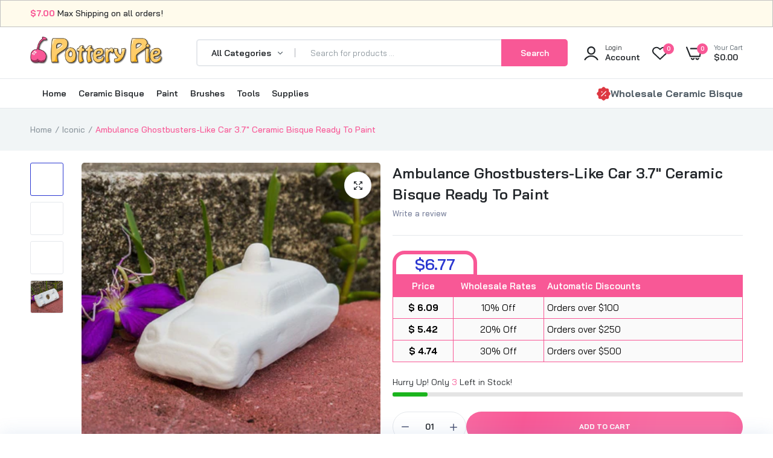

--- FILE ---
content_type: text/html; charset=utf-8
request_url: https://potterypie.com/collections/iconic-ceramic-bisque/products/ambulance-ghostbusters-like-car-3-7-ceramic-bisque-ready-to-paint
body_size: 47796
content:

<!doctype html>
<html class="no-js" lang="en">
<head>
  <meta charset="utf-8">   
  <meta http-equiv="X-UA-Compatible" content="IE=edge">
  <meta name="theme-color" content="#aaaaaa">
  <meta name="format-detection" content="telephone=no"><meta name="viewport" content="width=device-width, initial-scale=1" /><link rel="canonical" href="https://potterypie.com/products/ambulance-ghostbusters-like-car-3-7-ceramic-bisque-ready-to-paint"><link rel="prefetch" as="document" href="https://potterypie.com">
  <link rel="preconnect" href="//452150.myshopify.com" crossorigin>
  <link rel="preconnect" href="//cdn.shopify.com" crossorigin>
  <link rel="preconnect" href="//fonts.shopifycdn.com" crossorigin>
  <link rel="preconnect" href="//cdn.shopifycloud.com" crossorigin>
  <link rel="preconnect" href="//fonts.googleapis.com" crossorigin>
  <link rel="preconnect" href="//fonts.gstatic.com" crossorigin>
  
  <title>Ambulance Ghostbusters-Like Car 3.7&quot; Ceramic Bisque Ready To Paint&ndash; PotteryPie</title>
    
      <meta name="description" content="Ambulance Ghostbusters-Like Car 3.7&quot; Ceramic Bisque Ready To Paint">
    
  

<meta property="og:site_name" content="PotteryPie">
<meta property="og:url" content="https://potterypie.com/products/ambulance-ghostbusters-like-car-3-7-ceramic-bisque-ready-to-paint">
<meta property="og:title" content="Ambulance Ghostbusters-Like Car 3.7&quot; Ceramic Bisque Ready To Paint">
<meta property="og:type" content="product">
<meta property="og:description" content="Ambulance Ghostbusters-Like Car 3.7&quot; Ceramic Bisque Ready To Paint"><meta property="og:image" content="http://potterypie.com/cdn/shop/files/4c6d68b5-fc2b-594a-9e93-c5dadb62b8e1.jpg?v=1694311919">
  <meta property="og:image:secure_url" content="https://potterypie.com/cdn/shop/files/4c6d68b5-fc2b-594a-9e93-c5dadb62b8e1.jpg?v=1694311919">
  <meta property="og:image:width" content="1509">
  <meta property="og:image:height" content="1509"><meta property="og:price:amount" content="6.77">
  <meta property="og:price:currency" content="USD"><meta name="twitter:card" content="summary_large_image">
<meta name="twitter:title" content="Ambulance Ghostbusters-Like Car 3.7&quot; Ceramic Bisque Ready To Paint">
<meta name="twitter:description" content="Ambulance Ghostbusters-Like Car 3.7&quot; Ceramic Bisque Ready To Paint">

<link rel="shortcut icon" type="image/png" href="//potterypie.com/cdn/shop/files/favicon_32x.png?v=1694114450"><link rel="apple-touch-icon-precomposed" type="image/png" sizes="152x152" href="//potterypie.com/cdn/shop/files/favicon_retina_152x.png?v=1694114808">
  <meta name="theme-color" content="#2d2a6e">
  
  <link rel="preconnect" href="https://fonts.googleapis.com"><link rel="preconnect" href="https://fonts.gstatic.com" crossorigin><link href="https://fonts.googleapis.com/css2?family=Bai+Jamjuree:ital,wght@0,100;0,200;0,300;0,400;0,500;0,600;0,700;0,800;0,900;1,100;1,200;1,300;1,400;1,500;1,600;1,700;1,800;1,900&display=swap" rel="stylesheet"><style data-shopify>body{	font-family: Bai Jamjuree, sans-serif;;	font-weight: 400;}select,input,button{	font-family: Bai Jamjuree;}h1,.h1{	font-family: Bai Jamjuree, sans-serif;;	font-weight: ;}h2,.h2{	font-family: Bai Jamjuree, sans-serif;;	font-weight: ;}h3,.h3{	font-family: Bai Jamjuree, sans-serif;;	font-weight: ;}h4,.h4{	font-family: Bai Jamjuree, sans-serif;;	font-weight: ;}h5,.h5{	font-family: Bai Jamjuree, sans-serif;;	font-weight: ;}h6,.h6{	font-family: Bai Jamjuree, sans-serif;;	font-weight: ;}input[type="text"], input[type="email"], textarea, input[type="password"], input[type="tel"], input[type="search"] {	appearance: none;	-moz-appearance: none;	-webkit-appearance: none;	-ms-appearance: none;	-o-appearance: none;	font-family: Bai Jamjuree;} input {	 outline: 0;	 -webkit-box-shadow: none;	 box-shadow: none;	 border-radius: 0; font-family: Bai Jamjuree;}</style>
  <style data-shopify>/*================ Typography ================*/  :root {  --color-bg-body:#ffffff;  --color-text-body:#515d66;    --color-main: #212529;  --color-secondary: #f85896;      --color-link: #212529;  --color-link-hover: #2b38d1;    --color-scrollbar: #8d979e;      /*================ megamenu ================*/  --color-link-menu:#212529;  --color-link-menu-heading:#212529;  --color-link-menu-sub:#515d66;  --color-link-menu-hover:#2b38d1;    /*================ product item ================*/   --color-name-product:#212529;  --color-name-product-hover:#2b38d1;  --color-star-product:#ffb800;    --color-compare-price-product:#8d979e;  --color-price-product:#2b38d1;  --color-current-product:#f85896;    --color-cart-product:#2b38d1;  --color-out-product:#dd3842;      --color-btn-product:#515d66;  --color-btn-product-hover:#ffffff;      --bg-btn-product:#ffffff;  --bg-btn-product-hover:#2b38d1;      --color-label-hot:#f85896;  --color-label-new:#f85896;  --color-label-sale:#f85896;  --color-label-in:#008a00;  --color-label-out:#ef262c;    /*================ Butoom ================*/    --color-btn-text:#ffffff;  --color-btn:#f85896;  --color-border-btn:#f85896;  --color-btn-text_hover:#ffffff;  --color-btn-hover:#212529;  --color-border-btn-hover:#212529;   /*================ Butoom Previous & Next ================*/     --color-cl-btn-p-n:#ffffff;    --color-bg-btn-p-n:#f85896;    --color-cl-btn-p-n-hover:#ffffff;    --color-bg-btn-p-n-hover:#f85896;  }    @media (min-width: 1410px){    .container {      max-width: 1410px !important;    }  }     .hero_canvas:before,  .mfp-container,.mobile_bkg_show,.mask-overlay{    cursor: url(//potterypie.com/cdn/shop/t/2/assets/cursor-close.png?v=93210088594709752341691633634),pointer !important;  }  .frm_search_cat select {    background-image: url(//potterypie.com/cdn/shop/t/2/assets/icon_down.png?v=49595819852549467621691633635);    background-position: right 20px top 50%;    background-size: auto 6px;    background-repeat: no-repeat;  }  .content-video .number:before{    -webkit-mask: url(//potterypie.com/cdn/shop/t/2/assets/icon_1.svg?v=45720395002100658511691633636) no-repeat center center;    mask: url(//potterypie.com/cdn/shop/t/2/assets/icon_1.svg?v=45720395002100658511691633636) no-repeat center center;  }
</style><link rel="preconnect" href=" //potterypie.com/cdn/shop/t/2/assets/style.font-awesome.min.css?v=21869632697367095781691633635" crossorigin>
<link rel="preload" as="style" href="//potterypie.com/cdn/shop/t/2/assets/style.font-awesome.min.css?v=21869632697367095781691633635">
<link href="//potterypie.com/cdn/shop/t/2/assets/style.font-awesome.min.css?v=21869632697367095781691633635" rel="stylesheet" type="text/css" media="all" />
<link rel="preconnect" href=" //potterypie.com/cdn/shop/t/2/assets/style.fotorama.min.css?v=106436700360161332531691633636" crossorigin>
<link rel="preload" as="style" href="//potterypie.com/cdn/shop/t/2/assets/style.fotorama.min.css?v=106436700360161332531691633636">
<link href="//potterypie.com/cdn/shop/t/2/assets/style.fotorama.min.css?v=106436700360161332531691633636" rel="stylesheet" type="text/css" media="all" /> 
<link rel="preconnect" href=" //potterypie.com/cdn/shop/t/2/assets/style.magnific-popup.min.css?v=166369077899702518891691633633" crossorigin>
<link rel="preload" as="style" href="//potterypie.com/cdn/shop/t/2/assets/style.magnific-popup.min.css?v=166369077899702518891691633633">
<link href="//potterypie.com/cdn/shop/t/2/assets/style.magnific-popup.min.css?v=166369077899702518891691633633" rel="stylesheet" type="text/css" media="all" /> 
<link rel="preconnect" href=" //potterypie.com/cdn/shop/t/2/assets/style.pre_theme.min.css?v=1233" crossorigin>
<link rel="preload" as="style" href="//potterypie.com/cdn/shop/t/2/assets/style.pre_theme.css?v=29381912119181600001691633635">
<link href="//potterypie.com/cdn/shop/t/2/assets/style.pre_theme.css?v=29381912119181600001691633635" rel="stylesheet" type="text/css" media="all" /> 
<link rel="preconnect" href=" //potterypie.com/cdn/shop/t/2/assets/dukamarket.css?v=74901411931273550181691633637" crossorigin>
<link rel="preload" as="style" href="//potterypie.com/cdn/shop/t/2/assets/dukamarket.css?v=74901411931273550181691633637">
<link href="//potterypie.com/cdn/shop/t/2/assets/dukamarket.css?v=74901411931273550181691633637" rel="stylesheet" type="text/css" media="all" />
<link rel="preconnect" href=" //potterypie.com/cdn/shop/t/2/assets/style.slick-theme.min.css?v=113360348111090621921691633636" crossorigin>
<link rel="preload" as="style" href="//potterypie.com/cdn/shop/t/2/assets/style.slick-theme.min.css?v=113360348111090621921691633636">
<link href="//potterypie.com/cdn/shop/t/2/assets/style.slick-theme.min.css?v=113360348111090621921691633636" rel="stylesheet" type="text/css" media="all" />
<link rel="preconnect" href=" //potterypie.com/cdn/shop/t/2/assets/style.slick.min.css?v=59802560899855143101691633635" crossorigin>
<link rel="preload" as="style" href="//potterypie.com/cdn/shop/t/2/assets/style.slick.min.css?v=59802560899855143101691633635">
<link href="//potterypie.com/cdn/shop/t/2/assets/style.slick.min.css?v=59802560899855143101691633635" rel="stylesheet" type="text/css" media="all" />
<link rel="preconnect" href=" //potterypie.com/cdn/shop/t/2/assets/animate.css?v=73132803757515804051691633634" crossorigin>
<link rel="preload" as="style" href="//potterypie.com/cdn/shop/t/2/assets/animate.css?v=73132803757515804051691633634">
<link href="//potterypie.com/cdn/shop/t/2/assets/animate.css?v=73132803757515804051691633634" rel="stylesheet" type="text/css" media="all" />
<link rel="preconnect" href=" //potterypie.com/cdn/shop/t/2/assets/header.css?v=91504035582804312031694027935" crossorigin>
<link rel="preload" as="style" href="//potterypie.com/cdn/shop/t/2/assets/header.css?v=91504035582804312031694027935">
<link href="//potterypie.com/cdn/shop/t/2/assets/header.css?v=91504035582804312031694027935" rel="stylesheet" type="text/css" media="all" />


<link rel="preconnect" href=" //potterypie.com/cdn/shop/t/2/assets/footer1.css?v=61964992048071461581691633634" crossorigin>
<link rel="preload" as="style" href="//potterypie.com/cdn/shop/t/2/assets/footer1.css?v=61964992048071461581691633634">
<link href="//potterypie.com/cdn/shop/t/2/assets/footer1.css?v=61964992048071461581691633634" rel="stylesheet" type="text/css" media="all" />

<link rel="preconnect" href=" //potterypie.com/cdn/shop/t/2/assets/global.css?v=177237593750992883291691633634" crossorigin>
<link rel="preload" as="style" href="//potterypie.com/cdn/shop/t/2/assets/global.css?v=177237593750992883291691633634">
<link href="//potterypie.com/cdn/shop/t/2/assets/global.css?v=177237593750992883291691633634" rel="stylesheet" type="text/css" media="all" />

<link rel="preconnect" href=" //potterypie.com/cdn/shop/t/2/assets/skeleton.css?v=30652691303930270681691633635" crossorigin>
<link rel="preload" as="style" href="//potterypie.com/cdn/shop/t/2/assets/skeleton.css?v=30652691303930270681691633635">
<link href="//potterypie.com/cdn/shop/t/2/assets/skeleton.css?v=30652691303930270681691633635" rel="stylesheet" type="text/css" media="all" />




 

<link rel="preconnect" href=" //potterypie.com/cdn/shop/t/2/assets/vertical_menu.css?v=75998284079044542981691633636" crossorigin>
<link rel="preload" as="style" href="//potterypie.com/cdn/shop/t/2/assets/vertical_menu.css?v=75998284079044542981691633636">
<link href="//potterypie.com/cdn/shop/t/2/assets/vertical_menu.css?v=75998284079044542981691633636" rel="stylesheet" type="text/css" media="all" />

<link rel="preconnect" href=" //potterypie.com/cdn/shop/t/2/assets/product.css?v=50951578170821803501691633634" crossorigin>
<link rel="preload" as="style" href="//potterypie.com/cdn/shop/t/2/assets/product.css?v=50951578170821803501691633634">
<link href="//potterypie.com/cdn/shop/t/2/assets/product.css?v=50951578170821803501691633634" rel="stylesheet" type="text/css" media="all" />

<link rel="preconnect" href=" //potterypie.com/cdn/shop/t/2/assets/product_page.css?v=116244944855088186541691633634" crossorigin>
<link rel="preload" as="style" href="//potterypie.com/cdn/shop/t/2/assets/product_page.css?v=116244944855088186541691633634">
<link href="//potterypie.com/cdn/shop/t/2/assets/product_page.css?v=116244944855088186541691633634" rel="stylesheet" type="text/css" media="all" />

<link rel="preconnect" href=" //potterypie.com/cdn/shop/t/2/assets/blog.css?v=26211830348629097531691633637" crossorigin>
<link rel="preload" as="style" href="//potterypie.com/cdn/shop/t/2/assets/blog.css?v=26211830348629097531691633637">
<link href="//potterypie.com/cdn/shop/t/2/assets/blog.css?v=26211830348629097531691633637" rel="stylesheet" type="text/css" media="all" /> 






<link rel="preconnect" href=" //potterypie.com/cdn/shop/t/2/assets/custom.css?v=72607942159063648231692325543" crossorigin>
<link rel="preload" as="style" href="//potterypie.com/cdn/shop/t/2/assets/custom.css?v=72607942159063648231692325543">
<link href="//potterypie.com/cdn/shop/t/2/assets/custom.css?v=72607942159063648231692325543" rel="stylesheet" type="text/css" media="all" />

  <script>
  (function(){if(typeof EventTarget!=="undefined"){let func=EventTarget.prototype.addEventListener;EventTarget.prototype.addEventListener=function(type,fn,capture){this.func=func;if(typeof capture!=="boolean"){capture=capture||{};capture.passive=!1}
  this.func(type,fn,capture)}}}())
</script>
<link href="//potterypie.com/cdn/shop/t/2/assets/jquery.min.js?v=18371384823053301681691633634" as="script" rel="preload">
<link href="//potterypie.com/cdn/shop/t/2/assets/jquery.slick.min.js?v=89044120418723834191691633636" as="script" rel="preload">
<link href="//potterypie.com/cdn/shop/t/2/assets/grid-slider.js?v=180118782819071913541693008087" as="script" rel="preload">
<script src="//potterypie.com/cdn/shopifycloud/storefront/assets/themes_support/shopify_common-5f594365.js" defer="defer"></script>
<script src="//potterypie.com/cdn/shop/t/2/assets/shopify.min.js?v=86907749066229110481691633634" defer="defer"></script>
<script src="//potterypie.com/cdn/shop/t/2/assets/jquery.min.js?v=18371384823053301681691633634" defer="defer"></script>
<script src="//potterypie.com/cdn/shop/t/2/assets/jquery.slick.min.js?v=89044120418723834191691633636" defer="defer"></script>
<script src="//potterypie.com/cdn/shop/t/2/assets/grid-slider.js?v=180118782819071913541693008087" defer="defer"></script><script src="//cdn.shopify.com/s/javascripts/currencies.js" defer="defer"></script>
<script
  src="//potterypie.com/cdn/shop/t/2/assets/vendor.js?v=122168222777301749281691633634"
  id="cms_js"
  defer="defer"
  data-global="//potterypie.com/cdn/shop/t/2/assets/global.js?v=147286491778344657391691633634"
  data-product-model="//potterypie.com/cdn/shop/t/2/assets/product-model.js?v=167468792096536051111691633635"
  data-lazysizes="//potterypie.com/cdn/shop/t/2/assets/lazysizes.min.js?v=57058462155833580531691633633"
  data-nouislider="//potterypie.com/cdn/shop/t/2/assets/nouislider.min.js?v=102832706716492157451691633635"
  data-nouislider-style="//potterypie.com/cdn/shop/t/2/assets/nouislider.min.css?v=37059483690359527951691633636"
  data-jquery="//potterypie.com/cdn/shop/t/2/assets/jquery.min.js?v=18371384823053301681691633634"
  data-collection="//potterypie.com/cdn/shop/t/2/assets/jquery.collection.js?v=101047242720836960261691633635"
  data-product="//potterypie.com/cdn/shop/t/2/assets/jquery.product.js?v=49914554883626264611691633675"
  data-currencies="//potterypie.com/cdn/shop/t/2/assets/jquery.currencies.min.js?v=106585551715055709661691633637"
  data-slick="//potterypie.com/cdn/shop/t/2/assets/jquery.slick.min.js?v=89044120418723834191691633636"
  data-cookie="//potterypie.com/cdn/shop/t/2/assets/jquery.cookie.js?v=177500111459531585031691633637"
  data-countdown="//potterypie.com/cdn/shop/t/2/assets/jquery.countdown.min.js?v=160278425251068236731691633633"
  data-fotorama="//potterypie.com/cdn/shop/t/2/assets/jquery.plugin.fotorama.min.js?v=66951651994545328081691633637"
  data-ez="//potterypie.com/cdn/shop/t/2/assets/jquery.ez-plus.min.js?v=6170300337287714771691633635"
  data-main="//potterypie.com/cdn/shop/t/2/assets/jquery.interact-function.js?v=155561119259553742891716568524"
  data-validate="//potterypie.com/cdn/shop/t/2/assets/jquery.validate.js?v=138916105038672749461691633634"
  data-accordion="//potterypie.com/cdn/shop/t/2/assets/magicaccordion.js?v=155544292804177353601691633634"
  data-stickybar="//potterypie.com/cdn/shop/t/2/assets/jquery.sticky-sidebar.js?v=17284366095230779641691633636"
  data-magnific="//potterypie.com/cdn/shop/t/2/assets/jquery.magnific-popup.min.js?v=184369421263510081681691633633"
  data-gridslider="//potterypie.com/cdn/shop/t/2/assets/grid-slider.js?v=180118782819071913541693008087"
  data-waypoints="//potterypie.com/cdn/shop/t/2/assets/waypoints.js?v=23579171679490999281691633633"
  data-counterup="//potterypie.com/cdn/shop/t/2/assets/counterup.min.js?v=97866477266021736771691633635"
  data-wow="//potterypie.com/cdn/shop/t/2/assets/wow.min.js?v=115119078963534947431691633634"
  data-masonry="//potterypie.com/cdn/shop/t/2/assets/jquery.masonry.js?v=53754347867532378091691633635"
  data-custom="//potterypie.com/cdn/shop/t/2/assets/jquery.custom.js?v=144058047845513688821691633634"
></script>
  
  <script>
    var theme = { currency :'USD', moneyFormat: "${{amount}}",moneyFormatWithCurrency: "${{amount}} USD", },
        shopCurrency = 'USD';
    document.documentElement.className = document.documentElement.className.replace('no-js', 'js');
    const type_name = "product", t_cartCount = 1,t_shop_currency = "USD", t_moneyFormat = "\u003cspan class='money'\u003e$\u003c\/span\u003e", t_cart_url = "\/cart", pr_re_url = "\/recommendations\/products"; 
    document.addEventListener("DOMContentLoaded", function() {
          function fadeOut(el){if(!el) return; el.style.opacity=1;(function fade(){if((el.style.opacity-=.1)<0){el.style.display="none";}else{requestAnimationFrame(fade);}})();}
          fadeOut(document.querySelector('.page-load'));
          document.body.classList.remove('skeleton-page');
    });   
  </script>
	<script>window.performance && window.performance.mark && window.performance.mark('shopify.content_for_header.start');</script><meta name="google-site-verification" content="KHBs7i-DFBXd-Y5YREYNvE84Vav2Rhyq456zLEU1GeU">
<meta id="shopify-digital-wallet" name="shopify-digital-wallet" content="/80619077928/digital_wallets/dialog">
<meta name="shopify-checkout-api-token" content="05f5ac42e5b864061d0a1deaf43bd27b">
<meta id="in-context-paypal-metadata" data-shop-id="80619077928" data-venmo-supported="false" data-environment="production" data-locale="en_US" data-paypal-v4="true" data-currency="USD">
<link rel="alternate" type="application/json+oembed" href="https://potterypie.com/products/ambulance-ghostbusters-like-car-3-7-ceramic-bisque-ready-to-paint.oembed">
<script async="async" src="/checkouts/internal/preloads.js?locale=en-US"></script>
<link rel="preconnect" href="https://shop.app" crossorigin="anonymous">
<script async="async" src="https://shop.app/checkouts/internal/preloads.js?locale=en-US&shop_id=80619077928" crossorigin="anonymous"></script>
<script id="apple-pay-shop-capabilities" type="application/json">{"shopId":80619077928,"countryCode":"US","currencyCode":"USD","merchantCapabilities":["supports3DS"],"merchantId":"gid:\/\/shopify\/Shop\/80619077928","merchantName":"PotteryPie","requiredBillingContactFields":["postalAddress","email"],"requiredShippingContactFields":["postalAddress","email"],"shippingType":"shipping","supportedNetworks":["visa","masterCard","amex"],"total":{"type":"pending","label":"PotteryPie","amount":"1.00"},"shopifyPaymentsEnabled":true,"supportsSubscriptions":true}</script>
<script id="shopify-features" type="application/json">{"accessToken":"05f5ac42e5b864061d0a1deaf43bd27b","betas":["rich-media-storefront-analytics"],"domain":"potterypie.com","predictiveSearch":true,"shopId":80619077928,"locale":"en"}</script>
<script>var Shopify = Shopify || {};
Shopify.shop = "452150.myshopify.com";
Shopify.locale = "en";
Shopify.currency = {"active":"USD","rate":"1.0"};
Shopify.country = "US";
Shopify.theme = {"name":"Uminex home3-2.0.0","id":156856189224,"schema_name":"Uminex home3","schema_version":"2.0.0","theme_store_id":null,"role":"main"};
Shopify.theme.handle = "null";
Shopify.theme.style = {"id":null,"handle":null};
Shopify.cdnHost = "potterypie.com/cdn";
Shopify.routes = Shopify.routes || {};
Shopify.routes.root = "/";</script>
<script type="module">!function(o){(o.Shopify=o.Shopify||{}).modules=!0}(window);</script>
<script>!function(o){function n(){var o=[];function n(){o.push(Array.prototype.slice.apply(arguments))}return n.q=o,n}var t=o.Shopify=o.Shopify||{};t.loadFeatures=n(),t.autoloadFeatures=n()}(window);</script>
<script>
  window.ShopifyPay = window.ShopifyPay || {};
  window.ShopifyPay.apiHost = "shop.app\/pay";
  window.ShopifyPay.redirectState = null;
</script>
<script id="shop-js-analytics" type="application/json">{"pageType":"product"}</script>
<script defer="defer" async type="module" src="//potterypie.com/cdn/shopifycloud/shop-js/modules/v2/client.init-shop-cart-sync_BN7fPSNr.en.esm.js"></script>
<script defer="defer" async type="module" src="//potterypie.com/cdn/shopifycloud/shop-js/modules/v2/chunk.common_Cbph3Kss.esm.js"></script>
<script defer="defer" async type="module" src="//potterypie.com/cdn/shopifycloud/shop-js/modules/v2/chunk.modal_DKumMAJ1.esm.js"></script>
<script type="module">
  await import("//potterypie.com/cdn/shopifycloud/shop-js/modules/v2/client.init-shop-cart-sync_BN7fPSNr.en.esm.js");
await import("//potterypie.com/cdn/shopifycloud/shop-js/modules/v2/chunk.common_Cbph3Kss.esm.js");
await import("//potterypie.com/cdn/shopifycloud/shop-js/modules/v2/chunk.modal_DKumMAJ1.esm.js");

  window.Shopify.SignInWithShop?.initShopCartSync?.({"fedCMEnabled":true,"windoidEnabled":true});

</script>
<script defer="defer" async type="module" src="//potterypie.com/cdn/shopifycloud/shop-js/modules/v2/client.payment-terms_BxzfvcZJ.en.esm.js"></script>
<script defer="defer" async type="module" src="//potterypie.com/cdn/shopifycloud/shop-js/modules/v2/chunk.common_Cbph3Kss.esm.js"></script>
<script defer="defer" async type="module" src="//potterypie.com/cdn/shopifycloud/shop-js/modules/v2/chunk.modal_DKumMAJ1.esm.js"></script>
<script type="module">
  await import("//potterypie.com/cdn/shopifycloud/shop-js/modules/v2/client.payment-terms_BxzfvcZJ.en.esm.js");
await import("//potterypie.com/cdn/shopifycloud/shop-js/modules/v2/chunk.common_Cbph3Kss.esm.js");
await import("//potterypie.com/cdn/shopifycloud/shop-js/modules/v2/chunk.modal_DKumMAJ1.esm.js");

  
</script>
<script>
  window.Shopify = window.Shopify || {};
  if (!window.Shopify.featureAssets) window.Shopify.featureAssets = {};
  window.Shopify.featureAssets['shop-js'] = {"shop-cart-sync":["modules/v2/client.shop-cart-sync_CJVUk8Jm.en.esm.js","modules/v2/chunk.common_Cbph3Kss.esm.js","modules/v2/chunk.modal_DKumMAJ1.esm.js"],"init-fed-cm":["modules/v2/client.init-fed-cm_7Fvt41F4.en.esm.js","modules/v2/chunk.common_Cbph3Kss.esm.js","modules/v2/chunk.modal_DKumMAJ1.esm.js"],"init-shop-email-lookup-coordinator":["modules/v2/client.init-shop-email-lookup-coordinator_Cc088_bR.en.esm.js","modules/v2/chunk.common_Cbph3Kss.esm.js","modules/v2/chunk.modal_DKumMAJ1.esm.js"],"init-windoid":["modules/v2/client.init-windoid_hPopwJRj.en.esm.js","modules/v2/chunk.common_Cbph3Kss.esm.js","modules/v2/chunk.modal_DKumMAJ1.esm.js"],"shop-button":["modules/v2/client.shop-button_B0jaPSNF.en.esm.js","modules/v2/chunk.common_Cbph3Kss.esm.js","modules/v2/chunk.modal_DKumMAJ1.esm.js"],"shop-cash-offers":["modules/v2/client.shop-cash-offers_DPIskqss.en.esm.js","modules/v2/chunk.common_Cbph3Kss.esm.js","modules/v2/chunk.modal_DKumMAJ1.esm.js"],"shop-toast-manager":["modules/v2/client.shop-toast-manager_CK7RT69O.en.esm.js","modules/v2/chunk.common_Cbph3Kss.esm.js","modules/v2/chunk.modal_DKumMAJ1.esm.js"],"init-shop-cart-sync":["modules/v2/client.init-shop-cart-sync_BN7fPSNr.en.esm.js","modules/v2/chunk.common_Cbph3Kss.esm.js","modules/v2/chunk.modal_DKumMAJ1.esm.js"],"init-customer-accounts-sign-up":["modules/v2/client.init-customer-accounts-sign-up_CfPf4CXf.en.esm.js","modules/v2/client.shop-login-button_DeIztwXF.en.esm.js","modules/v2/chunk.common_Cbph3Kss.esm.js","modules/v2/chunk.modal_DKumMAJ1.esm.js"],"pay-button":["modules/v2/client.pay-button_CgIwFSYN.en.esm.js","modules/v2/chunk.common_Cbph3Kss.esm.js","modules/v2/chunk.modal_DKumMAJ1.esm.js"],"init-customer-accounts":["modules/v2/client.init-customer-accounts_DQ3x16JI.en.esm.js","modules/v2/client.shop-login-button_DeIztwXF.en.esm.js","modules/v2/chunk.common_Cbph3Kss.esm.js","modules/v2/chunk.modal_DKumMAJ1.esm.js"],"avatar":["modules/v2/client.avatar_BTnouDA3.en.esm.js"],"init-shop-for-new-customer-accounts":["modules/v2/client.init-shop-for-new-customer-accounts_CsZy_esa.en.esm.js","modules/v2/client.shop-login-button_DeIztwXF.en.esm.js","modules/v2/chunk.common_Cbph3Kss.esm.js","modules/v2/chunk.modal_DKumMAJ1.esm.js"],"shop-follow-button":["modules/v2/client.shop-follow-button_BRMJjgGd.en.esm.js","modules/v2/chunk.common_Cbph3Kss.esm.js","modules/v2/chunk.modal_DKumMAJ1.esm.js"],"checkout-modal":["modules/v2/client.checkout-modal_B9Drz_yf.en.esm.js","modules/v2/chunk.common_Cbph3Kss.esm.js","modules/v2/chunk.modal_DKumMAJ1.esm.js"],"shop-login-button":["modules/v2/client.shop-login-button_DeIztwXF.en.esm.js","modules/v2/chunk.common_Cbph3Kss.esm.js","modules/v2/chunk.modal_DKumMAJ1.esm.js"],"lead-capture":["modules/v2/client.lead-capture_DXYzFM3R.en.esm.js","modules/v2/chunk.common_Cbph3Kss.esm.js","modules/v2/chunk.modal_DKumMAJ1.esm.js"],"shop-login":["modules/v2/client.shop-login_CA5pJqmO.en.esm.js","modules/v2/chunk.common_Cbph3Kss.esm.js","modules/v2/chunk.modal_DKumMAJ1.esm.js"],"payment-terms":["modules/v2/client.payment-terms_BxzfvcZJ.en.esm.js","modules/v2/chunk.common_Cbph3Kss.esm.js","modules/v2/chunk.modal_DKumMAJ1.esm.js"]};
</script>
<script id="__st">var __st={"a":80619077928,"offset":-18000,"reqid":"b78ca9df-b328-4033-857d-a2e38b051929-1769905368","pageurl":"potterypie.com\/collections\/iconic-ceramic-bisque\/products\/ambulance-ghostbusters-like-car-3-7-ceramic-bisque-ready-to-paint","u":"d7398571dc97","p":"product","rtyp":"product","rid":8577261699368};</script>
<script>window.ShopifyPaypalV4VisibilityTracking = true;</script>
<script id="captcha-bootstrap">!function(){'use strict';const t='contact',e='account',n='new_comment',o=[[t,t],['blogs',n],['comments',n],[t,'customer']],c=[[e,'customer_login'],[e,'guest_login'],[e,'recover_customer_password'],[e,'create_customer']],r=t=>t.map((([t,e])=>`form[action*='/${t}']:not([data-nocaptcha='true']) input[name='form_type'][value='${e}']`)).join(','),a=t=>()=>t?[...document.querySelectorAll(t)].map((t=>t.form)):[];function s(){const t=[...o],e=r(t);return a(e)}const i='password',u='form_key',d=['recaptcha-v3-token','g-recaptcha-response','h-captcha-response',i],f=()=>{try{return window.sessionStorage}catch{return}},m='__shopify_v',_=t=>t.elements[u];function p(t,e,n=!1){try{const o=window.sessionStorage,c=JSON.parse(o.getItem(e)),{data:r}=function(t){const{data:e,action:n}=t;return t[m]||n?{data:e,action:n}:{data:t,action:n}}(c);for(const[e,n]of Object.entries(r))t.elements[e]&&(t.elements[e].value=n);n&&o.removeItem(e)}catch(o){console.error('form repopulation failed',{error:o})}}const l='form_type',E='cptcha';function T(t){t.dataset[E]=!0}const w=window,h=w.document,L='Shopify',v='ce_forms',y='captcha';let A=!1;((t,e)=>{const n=(g='f06e6c50-85a8-45c8-87d0-21a2b65856fe',I='https://cdn.shopify.com/shopifycloud/storefront-forms-hcaptcha/ce_storefront_forms_captcha_hcaptcha.v1.5.2.iife.js',D={infoText:'Protected by hCaptcha',privacyText:'Privacy',termsText:'Terms'},(t,e,n)=>{const o=w[L][v],c=o.bindForm;if(c)return c(t,g,e,D).then(n);var r;o.q.push([[t,g,e,D],n]),r=I,A||(h.body.append(Object.assign(h.createElement('script'),{id:'captcha-provider',async:!0,src:r})),A=!0)});var g,I,D;w[L]=w[L]||{},w[L][v]=w[L][v]||{},w[L][v].q=[],w[L][y]=w[L][y]||{},w[L][y].protect=function(t,e){n(t,void 0,e),T(t)},Object.freeze(w[L][y]),function(t,e,n,w,h,L){const[v,y,A,g]=function(t,e,n){const i=e?o:[],u=t?c:[],d=[...i,...u],f=r(d),m=r(i),_=r(d.filter((([t,e])=>n.includes(e))));return[a(f),a(m),a(_),s()]}(w,h,L),I=t=>{const e=t.target;return e instanceof HTMLFormElement?e:e&&e.form},D=t=>v().includes(t);t.addEventListener('submit',(t=>{const e=I(t);if(!e)return;const n=D(e)&&!e.dataset.hcaptchaBound&&!e.dataset.recaptchaBound,o=_(e),c=g().includes(e)&&(!o||!o.value);(n||c)&&t.preventDefault(),c&&!n&&(function(t){try{if(!f())return;!function(t){const e=f();if(!e)return;const n=_(t);if(!n)return;const o=n.value;o&&e.removeItem(o)}(t);const e=Array.from(Array(32),(()=>Math.random().toString(36)[2])).join('');!function(t,e){_(t)||t.append(Object.assign(document.createElement('input'),{type:'hidden',name:u})),t.elements[u].value=e}(t,e),function(t,e){const n=f();if(!n)return;const o=[...t.querySelectorAll(`input[type='${i}']`)].map((({name:t})=>t)),c=[...d,...o],r={};for(const[a,s]of new FormData(t).entries())c.includes(a)||(r[a]=s);n.setItem(e,JSON.stringify({[m]:1,action:t.action,data:r}))}(t,e)}catch(e){console.error('failed to persist form',e)}}(e),e.submit())}));const S=(t,e)=>{t&&!t.dataset[E]&&(n(t,e.some((e=>e===t))),T(t))};for(const o of['focusin','change'])t.addEventListener(o,(t=>{const e=I(t);D(e)&&S(e,y())}));const B=e.get('form_key'),M=e.get(l),P=B&&M;t.addEventListener('DOMContentLoaded',(()=>{const t=y();if(P)for(const e of t)e.elements[l].value===M&&p(e,B);[...new Set([...A(),...v().filter((t=>'true'===t.dataset.shopifyCaptcha))])].forEach((e=>S(e,t)))}))}(h,new URLSearchParams(w.location.search),n,t,e,['guest_login'])})(!0,!0)}();</script>
<script integrity="sha256-4kQ18oKyAcykRKYeNunJcIwy7WH5gtpwJnB7kiuLZ1E=" data-source-attribution="shopify.loadfeatures" defer="defer" src="//potterypie.com/cdn/shopifycloud/storefront/assets/storefront/load_feature-a0a9edcb.js" crossorigin="anonymous"></script>
<script crossorigin="anonymous" defer="defer" src="//potterypie.com/cdn/shopifycloud/storefront/assets/shopify_pay/storefront-65b4c6d7.js?v=20250812"></script>
<script data-source-attribution="shopify.dynamic_checkout.dynamic.init">var Shopify=Shopify||{};Shopify.PaymentButton=Shopify.PaymentButton||{isStorefrontPortableWallets:!0,init:function(){window.Shopify.PaymentButton.init=function(){};var t=document.createElement("script");t.src="https://potterypie.com/cdn/shopifycloud/portable-wallets/latest/portable-wallets.en.js",t.type="module",document.head.appendChild(t)}};
</script>
<script data-source-attribution="shopify.dynamic_checkout.buyer_consent">
  function portableWalletsHideBuyerConsent(e){var t=document.getElementById("shopify-buyer-consent"),n=document.getElementById("shopify-subscription-policy-button");t&&n&&(t.classList.add("hidden"),t.setAttribute("aria-hidden","true"),n.removeEventListener("click",e))}function portableWalletsShowBuyerConsent(e){var t=document.getElementById("shopify-buyer-consent"),n=document.getElementById("shopify-subscription-policy-button");t&&n&&(t.classList.remove("hidden"),t.removeAttribute("aria-hidden"),n.addEventListener("click",e))}window.Shopify?.PaymentButton&&(window.Shopify.PaymentButton.hideBuyerConsent=portableWalletsHideBuyerConsent,window.Shopify.PaymentButton.showBuyerConsent=portableWalletsShowBuyerConsent);
</script>
<script data-source-attribution="shopify.dynamic_checkout.cart.bootstrap">document.addEventListener("DOMContentLoaded",(function(){function t(){return document.querySelector("shopify-accelerated-checkout-cart, shopify-accelerated-checkout")}if(t())Shopify.PaymentButton.init();else{new MutationObserver((function(e,n){t()&&(Shopify.PaymentButton.init(),n.disconnect())})).observe(document.body,{childList:!0,subtree:!0})}}));
</script>
<link id="shopify-accelerated-checkout-styles" rel="stylesheet" media="screen" href="https://potterypie.com/cdn/shopifycloud/portable-wallets/latest/accelerated-checkout-backwards-compat.css" crossorigin="anonymous">
<style id="shopify-accelerated-checkout-cart">
        #shopify-buyer-consent {
  margin-top: 1em;
  display: inline-block;
  width: 100%;
}

#shopify-buyer-consent.hidden {
  display: none;
}

#shopify-subscription-policy-button {
  background: none;
  border: none;
  padding: 0;
  text-decoration: underline;
  font-size: inherit;
  cursor: pointer;
}

#shopify-subscription-policy-button::before {
  box-shadow: none;
}

      </style>
<script id="sections-script" data-sections="top-bar" defer="defer" src="//potterypie.com/cdn/shop/t/2/compiled_assets/scripts.js?v=1233"></script>
<script>window.performance && window.performance.mark && window.performance.mark('shopify.content_for_header.end');</script>
<link href="https://monorail-edge.shopifysvc.com" rel="dns-prefetch">
<script>(function(){if ("sendBeacon" in navigator && "performance" in window) {try {var session_token_from_headers = performance.getEntriesByType('navigation')[0].serverTiming.find(x => x.name == '_s').description;} catch {var session_token_from_headers = undefined;}var session_cookie_matches = document.cookie.match(/_shopify_s=([^;]*)/);var session_token_from_cookie = session_cookie_matches && session_cookie_matches.length === 2 ? session_cookie_matches[1] : "";var session_token = session_token_from_headers || session_token_from_cookie || "";function handle_abandonment_event(e) {var entries = performance.getEntries().filter(function(entry) {return /monorail-edge.shopifysvc.com/.test(entry.name);});if (!window.abandonment_tracked && entries.length === 0) {window.abandonment_tracked = true;var currentMs = Date.now();var navigation_start = performance.timing.navigationStart;var payload = {shop_id: 80619077928,url: window.location.href,navigation_start,duration: currentMs - navigation_start,session_token,page_type: "product"};window.navigator.sendBeacon("https://monorail-edge.shopifysvc.com/v1/produce", JSON.stringify({schema_id: "online_store_buyer_site_abandonment/1.1",payload: payload,metadata: {event_created_at_ms: currentMs,event_sent_at_ms: currentMs}}));}}window.addEventListener('pagehide', handle_abandonment_event);}}());</script>
<script id="web-pixels-manager-setup">(function e(e,d,r,n,o){if(void 0===o&&(o={}),!Boolean(null===(a=null===(i=window.Shopify)||void 0===i?void 0:i.analytics)||void 0===a?void 0:a.replayQueue)){var i,a;window.Shopify=window.Shopify||{};var t=window.Shopify;t.analytics=t.analytics||{};var s=t.analytics;s.replayQueue=[],s.publish=function(e,d,r){return s.replayQueue.push([e,d,r]),!0};try{self.performance.mark("wpm:start")}catch(e){}var l=function(){var e={modern:/Edge?\/(1{2}[4-9]|1[2-9]\d|[2-9]\d{2}|\d{4,})\.\d+(\.\d+|)|Firefox\/(1{2}[4-9]|1[2-9]\d|[2-9]\d{2}|\d{4,})\.\d+(\.\d+|)|Chrom(ium|e)\/(9{2}|\d{3,})\.\d+(\.\d+|)|(Maci|X1{2}).+ Version\/(15\.\d+|(1[6-9]|[2-9]\d|\d{3,})\.\d+)([,.]\d+|)( \(\w+\)|)( Mobile\/\w+|) Safari\/|Chrome.+OPR\/(9{2}|\d{3,})\.\d+\.\d+|(CPU[ +]OS|iPhone[ +]OS|CPU[ +]iPhone|CPU IPhone OS|CPU iPad OS)[ +]+(15[._]\d+|(1[6-9]|[2-9]\d|\d{3,})[._]\d+)([._]\d+|)|Android:?[ /-](13[3-9]|1[4-9]\d|[2-9]\d{2}|\d{4,})(\.\d+|)(\.\d+|)|Android.+Firefox\/(13[5-9]|1[4-9]\d|[2-9]\d{2}|\d{4,})\.\d+(\.\d+|)|Android.+Chrom(ium|e)\/(13[3-9]|1[4-9]\d|[2-9]\d{2}|\d{4,})\.\d+(\.\d+|)|SamsungBrowser\/([2-9]\d|\d{3,})\.\d+/,legacy:/Edge?\/(1[6-9]|[2-9]\d|\d{3,})\.\d+(\.\d+|)|Firefox\/(5[4-9]|[6-9]\d|\d{3,})\.\d+(\.\d+|)|Chrom(ium|e)\/(5[1-9]|[6-9]\d|\d{3,})\.\d+(\.\d+|)([\d.]+$|.*Safari\/(?![\d.]+ Edge\/[\d.]+$))|(Maci|X1{2}).+ Version\/(10\.\d+|(1[1-9]|[2-9]\d|\d{3,})\.\d+)([,.]\d+|)( \(\w+\)|)( Mobile\/\w+|) Safari\/|Chrome.+OPR\/(3[89]|[4-9]\d|\d{3,})\.\d+\.\d+|(CPU[ +]OS|iPhone[ +]OS|CPU[ +]iPhone|CPU IPhone OS|CPU iPad OS)[ +]+(10[._]\d+|(1[1-9]|[2-9]\d|\d{3,})[._]\d+)([._]\d+|)|Android:?[ /-](13[3-9]|1[4-9]\d|[2-9]\d{2}|\d{4,})(\.\d+|)(\.\d+|)|Mobile Safari.+OPR\/([89]\d|\d{3,})\.\d+\.\d+|Android.+Firefox\/(13[5-9]|1[4-9]\d|[2-9]\d{2}|\d{4,})\.\d+(\.\d+|)|Android.+Chrom(ium|e)\/(13[3-9]|1[4-9]\d|[2-9]\d{2}|\d{4,})\.\d+(\.\d+|)|Android.+(UC? ?Browser|UCWEB|U3)[ /]?(15\.([5-9]|\d{2,})|(1[6-9]|[2-9]\d|\d{3,})\.\d+)\.\d+|SamsungBrowser\/(5\.\d+|([6-9]|\d{2,})\.\d+)|Android.+MQ{2}Browser\/(14(\.(9|\d{2,})|)|(1[5-9]|[2-9]\d|\d{3,})(\.\d+|))(\.\d+|)|K[Aa][Ii]OS\/(3\.\d+|([4-9]|\d{2,})\.\d+)(\.\d+|)/},d=e.modern,r=e.legacy,n=navigator.userAgent;return n.match(d)?"modern":n.match(r)?"legacy":"unknown"}(),u="modern"===l?"modern":"legacy",c=(null!=n?n:{modern:"",legacy:""})[u],f=function(e){return[e.baseUrl,"/wpm","/b",e.hashVersion,"modern"===e.buildTarget?"m":"l",".js"].join("")}({baseUrl:d,hashVersion:r,buildTarget:u}),m=function(e){var d=e.version,r=e.bundleTarget,n=e.surface,o=e.pageUrl,i=e.monorailEndpoint;return{emit:function(e){var a=e.status,t=e.errorMsg,s=(new Date).getTime(),l=JSON.stringify({metadata:{event_sent_at_ms:s},events:[{schema_id:"web_pixels_manager_load/3.1",payload:{version:d,bundle_target:r,page_url:o,status:a,surface:n,error_msg:t},metadata:{event_created_at_ms:s}}]});if(!i)return console&&console.warn&&console.warn("[Web Pixels Manager] No Monorail endpoint provided, skipping logging."),!1;try{return self.navigator.sendBeacon.bind(self.navigator)(i,l)}catch(e){}var u=new XMLHttpRequest;try{return u.open("POST",i,!0),u.setRequestHeader("Content-Type","text/plain"),u.send(l),!0}catch(e){return console&&console.warn&&console.warn("[Web Pixels Manager] Got an unhandled error while logging to Monorail."),!1}}}}({version:r,bundleTarget:l,surface:e.surface,pageUrl:self.location.href,monorailEndpoint:e.monorailEndpoint});try{o.browserTarget=l,function(e){var d=e.src,r=e.async,n=void 0===r||r,o=e.onload,i=e.onerror,a=e.sri,t=e.scriptDataAttributes,s=void 0===t?{}:t,l=document.createElement("script"),u=document.querySelector("head"),c=document.querySelector("body");if(l.async=n,l.src=d,a&&(l.integrity=a,l.crossOrigin="anonymous"),s)for(var f in s)if(Object.prototype.hasOwnProperty.call(s,f))try{l.dataset[f]=s[f]}catch(e){}if(o&&l.addEventListener("load",o),i&&l.addEventListener("error",i),u)u.appendChild(l);else{if(!c)throw new Error("Did not find a head or body element to append the script");c.appendChild(l)}}({src:f,async:!0,onload:function(){if(!function(){var e,d;return Boolean(null===(d=null===(e=window.Shopify)||void 0===e?void 0:e.analytics)||void 0===d?void 0:d.initialized)}()){var d=window.webPixelsManager.init(e)||void 0;if(d){var r=window.Shopify.analytics;r.replayQueue.forEach((function(e){var r=e[0],n=e[1],o=e[2];d.publishCustomEvent(r,n,o)})),r.replayQueue=[],r.publish=d.publishCustomEvent,r.visitor=d.visitor,r.initialized=!0}}},onerror:function(){return m.emit({status:"failed",errorMsg:"".concat(f," has failed to load")})},sri:function(e){var d=/^sha384-[A-Za-z0-9+/=]+$/;return"string"==typeof e&&d.test(e)}(c)?c:"",scriptDataAttributes:o}),m.emit({status:"loading"})}catch(e){m.emit({status:"failed",errorMsg:(null==e?void 0:e.message)||"Unknown error"})}}})({shopId: 80619077928,storefrontBaseUrl: "https://potterypie.com",extensionsBaseUrl: "https://extensions.shopifycdn.com/cdn/shopifycloud/web-pixels-manager",monorailEndpoint: "https://monorail-edge.shopifysvc.com/unstable/produce_batch",surface: "storefront-renderer",enabledBetaFlags: ["2dca8a86"],webPixelsConfigList: [{"id":"733675816","configuration":"{\"config\":\"{\\\"pixel_id\\\":\\\"G-WDQR9N3DB2\\\",\\\"target_country\\\":\\\"US\\\",\\\"gtag_events\\\":[{\\\"type\\\":\\\"search\\\",\\\"action_label\\\":[\\\"G-WDQR9N3DB2\\\",\\\"AW-11330004819\\\/1LFbCJGa8t8YENPOyJoq\\\"]},{\\\"type\\\":\\\"begin_checkout\\\",\\\"action_label\\\":[\\\"G-WDQR9N3DB2\\\",\\\"AW-11330004819\\\/gswwCJea8t8YENPOyJoq\\\"]},{\\\"type\\\":\\\"view_item\\\",\\\"action_label\\\":[\\\"G-WDQR9N3DB2\\\",\\\"AW-11330004819\\\/1-Z_CI6a8t8YENPOyJoq\\\",\\\"MC-R387M4GFKM\\\"]},{\\\"type\\\":\\\"purchase\\\",\\\"action_label\\\":[\\\"G-WDQR9N3DB2\\\",\\\"AW-11330004819\\\/sd2ICIia8t8YENPOyJoq\\\",\\\"MC-R387M4GFKM\\\"]},{\\\"type\\\":\\\"page_view\\\",\\\"action_label\\\":[\\\"G-WDQR9N3DB2\\\",\\\"AW-11330004819\\\/WAnnCIua8t8YENPOyJoq\\\",\\\"MC-R387M4GFKM\\\"]},{\\\"type\\\":\\\"add_payment_info\\\",\\\"action_label\\\":[\\\"G-WDQR9N3DB2\\\",\\\"AW-11330004819\\\/fokNCOWa8t8YENPOyJoq\\\"]},{\\\"type\\\":\\\"add_to_cart\\\",\\\"action_label\\\":[\\\"G-WDQR9N3DB2\\\",\\\"AW-11330004819\\\/KZ-fCJSa8t8YENPOyJoq\\\"]}],\\\"enable_monitoring_mode\\\":false}\"}","eventPayloadVersion":"v1","runtimeContext":"OPEN","scriptVersion":"b2a88bafab3e21179ed38636efcd8a93","type":"APP","apiClientId":1780363,"privacyPurposes":[],"dataSharingAdjustments":{"protectedCustomerApprovalScopes":["read_customer_address","read_customer_email","read_customer_name","read_customer_personal_data","read_customer_phone"]}},{"id":"shopify-app-pixel","configuration":"{}","eventPayloadVersion":"v1","runtimeContext":"STRICT","scriptVersion":"0450","apiClientId":"shopify-pixel","type":"APP","privacyPurposes":["ANALYTICS","MARKETING"]},{"id":"shopify-custom-pixel","eventPayloadVersion":"v1","runtimeContext":"LAX","scriptVersion":"0450","apiClientId":"shopify-pixel","type":"CUSTOM","privacyPurposes":["ANALYTICS","MARKETING"]}],isMerchantRequest: false,initData: {"shop":{"name":"PotteryPie","paymentSettings":{"currencyCode":"USD"},"myshopifyDomain":"452150.myshopify.com","countryCode":"US","storefrontUrl":"https:\/\/potterypie.com"},"customer":null,"cart":null,"checkout":null,"productVariants":[{"price":{"amount":6.77,"currencyCode":"USD"},"product":{"title":"Ambulance Ghostbusters-Like Car 3.7\" Ceramic Bisque Ready To Paint","vendor":"PotteryPie","id":"8577261699368","untranslatedTitle":"Ambulance Ghostbusters-Like Car 3.7\" Ceramic Bisque Ready To Paint","url":"\/products\/ambulance-ghostbusters-like-car-3-7-ceramic-bisque-ready-to-paint","type":"Ceramic Bisque"},"id":"46562545828136","image":{"src":"\/\/potterypie.com\/cdn\/shop\/files\/4c6d68b5-fc2b-594a-9e93-c5dadb62b8e1.jpg?v=1694311919"},"sku":"CER1331 BB22 2fwrf3r","title":"Default Title","untranslatedTitle":"Default Title"}],"purchasingCompany":null},},"https://potterypie.com/cdn","1d2a099fw23dfb22ep557258f5m7a2edbae",{"modern":"","legacy":""},{"shopId":"80619077928","storefrontBaseUrl":"https:\/\/potterypie.com","extensionBaseUrl":"https:\/\/extensions.shopifycdn.com\/cdn\/shopifycloud\/web-pixels-manager","surface":"storefront-renderer","enabledBetaFlags":"[\"2dca8a86\"]","isMerchantRequest":"false","hashVersion":"1d2a099fw23dfb22ep557258f5m7a2edbae","publish":"custom","events":"[[\"page_viewed\",{}],[\"product_viewed\",{\"productVariant\":{\"price\":{\"amount\":6.77,\"currencyCode\":\"USD\"},\"product\":{\"title\":\"Ambulance Ghostbusters-Like Car 3.7\\\" Ceramic Bisque Ready To Paint\",\"vendor\":\"PotteryPie\",\"id\":\"8577261699368\",\"untranslatedTitle\":\"Ambulance Ghostbusters-Like Car 3.7\\\" Ceramic Bisque Ready To Paint\",\"url\":\"\/products\/ambulance-ghostbusters-like-car-3-7-ceramic-bisque-ready-to-paint\",\"type\":\"Ceramic Bisque\"},\"id\":\"46562545828136\",\"image\":{\"src\":\"\/\/potterypie.com\/cdn\/shop\/files\/4c6d68b5-fc2b-594a-9e93-c5dadb62b8e1.jpg?v=1694311919\"},\"sku\":\"CER1331 BB22 2fwrf3r\",\"title\":\"Default Title\",\"untranslatedTitle\":\"Default Title\"}}]]"});</script><script>
  window.ShopifyAnalytics = window.ShopifyAnalytics || {};
  window.ShopifyAnalytics.meta = window.ShopifyAnalytics.meta || {};
  window.ShopifyAnalytics.meta.currency = 'USD';
  var meta = {"product":{"id":8577261699368,"gid":"gid:\/\/shopify\/Product\/8577261699368","vendor":"PotteryPie","type":"Ceramic Bisque","handle":"ambulance-ghostbusters-like-car-3-7-ceramic-bisque-ready-to-paint","variants":[{"id":46562545828136,"price":677,"name":"Ambulance Ghostbusters-Like Car 3.7\" Ceramic Bisque Ready To Paint","public_title":null,"sku":"CER1331 BB22 2fwrf3r"}],"remote":false},"page":{"pageType":"product","resourceType":"product","resourceId":8577261699368,"requestId":"b78ca9df-b328-4033-857d-a2e38b051929-1769905368"}};
  for (var attr in meta) {
    window.ShopifyAnalytics.meta[attr] = meta[attr];
  }
</script>
<script class="analytics">
  (function () {
    var customDocumentWrite = function(content) {
      var jquery = null;

      if (window.jQuery) {
        jquery = window.jQuery;
      } else if (window.Checkout && window.Checkout.$) {
        jquery = window.Checkout.$;
      }

      if (jquery) {
        jquery('body').append(content);
      }
    };

    var hasLoggedConversion = function(token) {
      if (token) {
        return document.cookie.indexOf('loggedConversion=' + token) !== -1;
      }
      return false;
    }

    var setCookieIfConversion = function(token) {
      if (token) {
        var twoMonthsFromNow = new Date(Date.now());
        twoMonthsFromNow.setMonth(twoMonthsFromNow.getMonth() + 2);

        document.cookie = 'loggedConversion=' + token + '; expires=' + twoMonthsFromNow;
      }
    }

    var trekkie = window.ShopifyAnalytics.lib = window.trekkie = window.trekkie || [];
    if (trekkie.integrations) {
      return;
    }
    trekkie.methods = [
      'identify',
      'page',
      'ready',
      'track',
      'trackForm',
      'trackLink'
    ];
    trekkie.factory = function(method) {
      return function() {
        var args = Array.prototype.slice.call(arguments);
        args.unshift(method);
        trekkie.push(args);
        return trekkie;
      };
    };
    for (var i = 0; i < trekkie.methods.length; i++) {
      var key = trekkie.methods[i];
      trekkie[key] = trekkie.factory(key);
    }
    trekkie.load = function(config) {
      trekkie.config = config || {};
      trekkie.config.initialDocumentCookie = document.cookie;
      var first = document.getElementsByTagName('script')[0];
      var script = document.createElement('script');
      script.type = 'text/javascript';
      script.onerror = function(e) {
        var scriptFallback = document.createElement('script');
        scriptFallback.type = 'text/javascript';
        scriptFallback.onerror = function(error) {
                var Monorail = {
      produce: function produce(monorailDomain, schemaId, payload) {
        var currentMs = new Date().getTime();
        var event = {
          schema_id: schemaId,
          payload: payload,
          metadata: {
            event_created_at_ms: currentMs,
            event_sent_at_ms: currentMs
          }
        };
        return Monorail.sendRequest("https://" + monorailDomain + "/v1/produce", JSON.stringify(event));
      },
      sendRequest: function sendRequest(endpointUrl, payload) {
        // Try the sendBeacon API
        if (window && window.navigator && typeof window.navigator.sendBeacon === 'function' && typeof window.Blob === 'function' && !Monorail.isIos12()) {
          var blobData = new window.Blob([payload], {
            type: 'text/plain'
          });

          if (window.navigator.sendBeacon(endpointUrl, blobData)) {
            return true;
          } // sendBeacon was not successful

        } // XHR beacon

        var xhr = new XMLHttpRequest();

        try {
          xhr.open('POST', endpointUrl);
          xhr.setRequestHeader('Content-Type', 'text/plain');
          xhr.send(payload);
        } catch (e) {
          console.log(e);
        }

        return false;
      },
      isIos12: function isIos12() {
        return window.navigator.userAgent.lastIndexOf('iPhone; CPU iPhone OS 12_') !== -1 || window.navigator.userAgent.lastIndexOf('iPad; CPU OS 12_') !== -1;
      }
    };
    Monorail.produce('monorail-edge.shopifysvc.com',
      'trekkie_storefront_load_errors/1.1',
      {shop_id: 80619077928,
      theme_id: 156856189224,
      app_name: "storefront",
      context_url: window.location.href,
      source_url: "//potterypie.com/cdn/s/trekkie.storefront.c59ea00e0474b293ae6629561379568a2d7c4bba.min.js"});

        };
        scriptFallback.async = true;
        scriptFallback.src = '//potterypie.com/cdn/s/trekkie.storefront.c59ea00e0474b293ae6629561379568a2d7c4bba.min.js';
        first.parentNode.insertBefore(scriptFallback, first);
      };
      script.async = true;
      script.src = '//potterypie.com/cdn/s/trekkie.storefront.c59ea00e0474b293ae6629561379568a2d7c4bba.min.js';
      first.parentNode.insertBefore(script, first);
    };
    trekkie.load(
      {"Trekkie":{"appName":"storefront","development":false,"defaultAttributes":{"shopId":80619077928,"isMerchantRequest":null,"themeId":156856189224,"themeCityHash":"4271946902439176610","contentLanguage":"en","currency":"USD","eventMetadataId":"12122839-887b-409e-a513-55698464b999"},"isServerSideCookieWritingEnabled":true,"monorailRegion":"shop_domain","enabledBetaFlags":["65f19447","b5387b81"]},"Session Attribution":{},"S2S":{"facebookCapiEnabled":false,"source":"trekkie-storefront-renderer","apiClientId":580111}}
    );

    var loaded = false;
    trekkie.ready(function() {
      if (loaded) return;
      loaded = true;

      window.ShopifyAnalytics.lib = window.trekkie;

      var originalDocumentWrite = document.write;
      document.write = customDocumentWrite;
      try { window.ShopifyAnalytics.merchantGoogleAnalytics.call(this); } catch(error) {};
      document.write = originalDocumentWrite;

      window.ShopifyAnalytics.lib.page(null,{"pageType":"product","resourceType":"product","resourceId":8577261699368,"requestId":"b78ca9df-b328-4033-857d-a2e38b051929-1769905368","shopifyEmitted":true});

      var match = window.location.pathname.match(/checkouts\/(.+)\/(thank_you|post_purchase)/)
      var token = match? match[1]: undefined;
      if (!hasLoggedConversion(token)) {
        setCookieIfConversion(token);
        window.ShopifyAnalytics.lib.track("Viewed Product",{"currency":"USD","variantId":46562545828136,"productId":8577261699368,"productGid":"gid:\/\/shopify\/Product\/8577261699368","name":"Ambulance Ghostbusters-Like Car 3.7\" Ceramic Bisque Ready To Paint","price":"6.77","sku":"CER1331 BB22 2fwrf3r","brand":"PotteryPie","variant":null,"category":"Ceramic Bisque","nonInteraction":true,"remote":false},undefined,undefined,{"shopifyEmitted":true});
      window.ShopifyAnalytics.lib.track("monorail:\/\/trekkie_storefront_viewed_product\/1.1",{"currency":"USD","variantId":46562545828136,"productId":8577261699368,"productGid":"gid:\/\/shopify\/Product\/8577261699368","name":"Ambulance Ghostbusters-Like Car 3.7\" Ceramic Bisque Ready To Paint","price":"6.77","sku":"CER1331 BB22 2fwrf3r","brand":"PotteryPie","variant":null,"category":"Ceramic Bisque","nonInteraction":true,"remote":false,"referer":"https:\/\/potterypie.com\/collections\/iconic-ceramic-bisque\/products\/ambulance-ghostbusters-like-car-3-7-ceramic-bisque-ready-to-paint"});
      }
    });


        var eventsListenerScript = document.createElement('script');
        eventsListenerScript.async = true;
        eventsListenerScript.src = "//potterypie.com/cdn/shopifycloud/storefront/assets/shop_events_listener-3da45d37.js";
        document.getElementsByTagName('head')[0].appendChild(eventsListenerScript);

})();</script>
<script
  defer
  src="https://potterypie.com/cdn/shopifycloud/perf-kit/shopify-perf-kit-3.1.0.min.js"
  data-application="storefront-renderer"
  data-shop-id="80619077928"
  data-render-region="gcp-us-central1"
  data-page-type="product"
  data-theme-instance-id="156856189224"
  data-theme-name="Uminex home3"
  data-theme-version="2.0.0"
  data-monorail-region="shop_domain"
  data-resource-timing-sampling-rate="10"
  data-shs="true"
  data-shs-beacon="true"
  data-shs-export-with-fetch="true"
  data-shs-logs-sample-rate="1"
  data-shs-beacon-endpoint="https://potterypie.com/api/collect"
></script>
</head><body id="ambulance-ghostbusters-like-car-3-7-quot-ceramic-bisque-ready-to-paint" class="skeleton-page  subpage  template-product  " data-header="1">
  
  <div class="main " style="transform: none;">
  <header id="header">
        
        
              <div id="shopify-section-top-bar" class="shopify-section cms-top-header cms-top-bar">
  

<style data-shopify>
:root {
  --bg-top-bar:#d93939;
  --color-text-top-bar:#ffffff;
}
</style>






</div>
    		  <div id="shopify-section-top-header" class="shopify-section cms-top-header">
  
  <div class="topbar " >
    <div class="container">
      <div class="row">
        <div class="announcement-bar">
          		
                  	<div class="wrapper-bar-message topbar-left col-lg-6 col-12 col-md-12 flex">
                        <p class="announcement-bar__message">
                          <b style="color:#f85896">$7.00</b> Max Shipping on all orders! <style data-shopify>
                          	.announcement-bar__message a{
                          		color:#212529;
                          	}
                              .announcement-bar__message a:hover{
                                  color:#2b38d1;
                              }  
                          </style>
                        </p>
                      </div>
          		
          		<div class="topbar-right col-lg-6 col-md-6 col-sm-12 flex hide-mobile">
                    	
                      <ul class="menu-language parent-list">
                        
                          
 
                        
                        
                        
                      </ul> 
                      
                      
                    	
                    </div></div>
      </div>
    </div>
  </div>
  

<style data-shopify>
:root {
  --bg-top-header:#fffbec;
  --color-border-top:#c1c1c1;
  --color-text-top-header:#212529;
  --color-link-top-header:#515d66;
  --color-link-top-header-hover:#2b38d1;
}
</style>




</div>
              <div id="shopify-section-header1" class="shopify-section header_megamenu">
<div data-section-id="header1" data-section-type="header-section">
    
      


<div class="header logo-left_2l header-2-lines ">
  

<div class="header-main-wrap">
  <div class="header-top">
    <div class="container ">
      <div class="row">
        <div class="header-nav-mobile col-md-3 col-3">
          <div class="js-mobile-menu menu-bar mobile-navigation">
            <span class="icon">
              <svg viewBox="0 0 32 32" xmlns="http://www.w3.org/2000/svg">
                <defs><style>.cls-1{fill:none;}</style></defs><title/><g data-name="Layer 2" id="Layer_2"><path d="M28,10H4A1,1,0,0,1,4,8H28a1,1,0,0,1,0,2Z"/><path d="M28,17H4a1,1,0,0,1,0-2H28a1,1,0,0,1,0,2Z"/><path d="M28,24H4a1,1,0,0,1,0-2H28a1,1,0,0,1,0,2Z"/></g><g id="frame"><rect class="cls-1" height="32" width="32"/></g>
              </svg>
            </span>
          </div>
        </div><div class="header-logo hide-desktop flex-1">
    
        <a href="/" class="site-header__logo-image" title="PotteryPie">
          
<img                                          
             src="//potterypie.com/cdn/shop/files/main_logo2_220x@2x.png?v=1691984457"                      
             alt="PotteryPie"
             height="48.48684210526316"
             width="220"
             style="max-width: 220px; width:auto; height:auto;">
        </a>
      
</div>
        <div class="header-logo hide-mobile col-md-3">
  
  <a href="/" class="site-header__logo-image" aria-label="PotteryPie">
    
<img                                          
         src="//potterypie.com/cdn/shop/files/main_logo_220x@2x.png?v=1691983265"                      
         alt="PotteryPie"
          height="46.64556962025316"
          width="220"
         style="max-width: 220px; width:auto; height:auto;">
  </a>

  

  </div>

        
          <div class="search-bar col pd-0 hide-mobile"><div  class="aloSearch header-search"> 
  <div class="laber_mini_cart">
    <div class="mini_cart_wrap laber_search">
      <form action="/search" method="post" class="search_header mini_search_frm pr js_frm_search" role="search">
        <input type="hidden" name="type" value="product">
        <input type="hidden" name="options[unavailable_products]" value="last">
        <input type="hidden" name="options[prefix]" value="none">

        <div class="row">
   
          
          <div class="frm_search_cat col-auto">
            <select name="product_type">
              <option value="*">All Categories</option><option value="Brushes">Brushes</option><option value="Ceramic Bisque">Ceramic Bisque</option><option value="Paints">Paints</option><option value="Tools">Tools</option></select>
          </div>
          
      
          <div class="frm_search_input col">
            <input class="search_header__input js_iput_search" autocomplete="off" type="text" name="q" placeholder="Search for products ...">
          </div>
          <div class="col-auto btn_search">
            <button class="search_header__submit js_btn_search" aria-label="Search">
              <span>Search</span>
            </button> 
          </div>
        </div>  
        
      </form> 
      <div class="mini_cart_content fixcl-scroll widget">
        <div class="fixcl-scroll-content product_list_widget">
          <div class="skeleton_wrap skeleton_js d-none-important">
            <div class="loading_search"><div class="item"><div class="product-item"><div class="product-image"></div><div class="product-content"><div class="product-title"></div><div class="product-price"></div></div></div></div><div class="item"><div class="product-item"><div class="product-image"></div><div class="product-content"><div class="product-title"></div><div class="product-price"></div></div></div></div><div class="item"><div class="product-item"><div class="product-image"></div><div class="product-content"><div class="product-title"></div><div class="product-price"></div></div></div></div><div class="item"><div class="product-item"><div class="product-image"></div><div class="product-content"><div class="product-title"></div><div class="product-price"></div></div></div></div></div>
          </div>
          <div class="js_prs_search">
            <div class="row"><div class="item">  
  <div class="product-item">
      <div class="product-image">
        <a href="/products/wicked-queen-mask-11-6-ceramic-bisque-ready-to-paint-pottery" class="image_product">
            
<img
  srcset="//potterypie.com/cdn/shop/files/edd97214-b611-5367-bd4c-037a7589ddd7.png?v=1756152877&width=165 165w,//potterypie.com/cdn/shop/files/edd97214-b611-5367-bd4c-037a7589ddd7.png?v=1756152877&width=360 360w,//potterypie.com/cdn/shop/files/edd97214-b611-5367-bd4c-037a7589ddd7.png?v=1756152877&width=533 533w,//potterypie.com/cdn/shop/files/edd97214-b611-5367-bd4c-037a7589ddd7.png?v=1756152877&width=720 720w,//potterypie.com/cdn/shop/files/edd97214-b611-5367-bd4c-037a7589ddd7.png?v=1756152877&width=940 940w,//potterypie.com/cdn/shop/files/edd97214-b611-5367-bd4c-037a7589ddd7.png?v=1756152877&width=1066 1066w,//potterypie.com/cdn/shop/files/edd97214-b611-5367-bd4c-037a7589ddd7.png?v=1756152877 1600w
  "
  src="//potterypie.com/cdn/shop/files/edd97214-b611-5367-bd4c-037a7589ddd7.png?v=1756152877&width=533"
  sizes="(min-width: 1170px) 260px, (min-width: 990px) calc((100vw - 130px) / 4), (min-width: 750px) calc((100vw - 120px) / 3), calc((100vw - 35px) / 2)"
  alt="Wicked Queen Mask 11.6&quot; Ceramic Bisque Ready To Paint Pottery"
  class=" motion-reduce default_media"
  width="1600"
  height="1600"
  loading= "lazy"
>



        </a>
        
      </div>
      <div class="product-content">
        <a class="product-title " href="/products/wicked-queen-mask-11-6-ceramic-bisque-ready-to-paint-pottery">Wicked Queen Mask 11.6" Ceramic Bisque Ready To Paint Pottery</a>
        <div class="product-price">$26.02
</div>
      </div>
    </div>
</div><div class="item">  
  <div class="product-item">
      <div class="product-image">
        <a href="/products/antique-typewriter-ashtray-5x5-ceramic-bisque-ready-to-paint-pottery" class="image_product">
            
<img
  srcset="//potterypie.com/cdn/shop/files/36165cee-1150-5c9b-8fa2-2681b5325700.jpg?v=1727482998&width=165 165w,//potterypie.com/cdn/shop/files/36165cee-1150-5c9b-8fa2-2681b5325700.jpg?v=1727482998&width=360 360w,//potterypie.com/cdn/shop/files/36165cee-1150-5c9b-8fa2-2681b5325700.jpg?v=1727482998&width=533 533w,//potterypie.com/cdn/shop/files/36165cee-1150-5c9b-8fa2-2681b5325700.jpg?v=1727482998&width=720 720w,//potterypie.com/cdn/shop/files/36165cee-1150-5c9b-8fa2-2681b5325700.jpg?v=1727482998&width=940 940w,//potterypie.com/cdn/shop/files/36165cee-1150-5c9b-8fa2-2681b5325700.jpg?v=1727482998&width=1066 1066w,//potterypie.com/cdn/shop/files/36165cee-1150-5c9b-8fa2-2681b5325700.jpg?v=1727482998 1600w
  "
  src="//potterypie.com/cdn/shop/files/36165cee-1150-5c9b-8fa2-2681b5325700.jpg?v=1727482998&width=533"
  sizes="(min-width: 1170px) 260px, (min-width: 990px) calc((100vw - 130px) / 4), (min-width: 750px) calc((100vw - 120px) / 3), calc((100vw - 35px) / 2)"
  alt="Antique Typewriter Ashtray 5x5&quot; Ceramic Bisque Ready To Paint Pottery"
  class=" motion-reduce default_media"
  width="1600"
  height="1600"
  loading= "lazy"
>



        </a>
        
      </div>
      <div class="product-content">
        <a class="product-title " href="/products/antique-typewriter-ashtray-5x5-ceramic-bisque-ready-to-paint-pottery">Antique Typewriter Ashtray 5x5" Ceramic Bisque Ready To Paint Pottery</a>
        <div class="product-price">$13.52
</div>
      </div>
    </div>
</div><div class="item">  
  <div class="product-item">
      <div class="product-image">
        <a href="/products/stop-and-caution-sign-coasters-4-ceramic-bisque-ready-to-paint-pottery" class="image_product">
            
<img
  srcset="//potterypie.com/cdn/shop/files/b4798f04-f0e7-50a8-b751-ee44a8241554.jpg?v=1727481454&width=165 165w,//potterypie.com/cdn/shop/files/b4798f04-f0e7-50a8-b751-ee44a8241554.jpg?v=1727481454&width=360 360w,//potterypie.com/cdn/shop/files/b4798f04-f0e7-50a8-b751-ee44a8241554.jpg?v=1727481454&width=533 533w,//potterypie.com/cdn/shop/files/b4798f04-f0e7-50a8-b751-ee44a8241554.jpg?v=1727481454&width=720 720w,//potterypie.com/cdn/shop/files/b4798f04-f0e7-50a8-b751-ee44a8241554.jpg?v=1727481454&width=940 940w,//potterypie.com/cdn/shop/files/b4798f04-f0e7-50a8-b751-ee44a8241554.jpg?v=1727481454&width=1066 1066w,//potterypie.com/cdn/shop/files/b4798f04-f0e7-50a8-b751-ee44a8241554.jpg?v=1727481454 1600w
  "
  src="//potterypie.com/cdn/shop/files/b4798f04-f0e7-50a8-b751-ee44a8241554.jpg?v=1727481454&width=533"
  sizes="(min-width: 1170px) 260px, (min-width: 990px) calc((100vw - 130px) / 4), (min-width: 750px) calc((100vw - 120px) / 3), calc((100vw - 35px) / 2)"
  alt="Stop and Caution Sign Coasters 4&quot; Ceramic Bisque Ready To Paint Pottery"
  class=" motion-reduce default_media"
  width="1600"
  height="1600"
  loading= "lazy"
>



        </a>
        
      </div>
      <div class="product-content">
        <a class="product-title " href="/products/stop-and-caution-sign-coasters-4-ceramic-bisque-ready-to-paint-pottery">Stop and Caution Sign Coasters 4" Ceramic Bisque Ready To Paint Pottery</a>
        <div class="product-price">$9.77
</div>
      </div>
    </div>
</div><div class="item">  
  <div class="product-item">
      <div class="product-image">
        <a href="/products/poop-emoji-symbol-3-5-ceramic-bisque-ready-to-paint-pottery" class="image_product">
            
<img
  srcset="//potterypie.com/cdn/shop/files/24c1078d-4f00-5555-99f1-e66fb645d4d4.png?v=1727479312&width=165 165w,//potterypie.com/cdn/shop/files/24c1078d-4f00-5555-99f1-e66fb645d4d4.png?v=1727479312&width=360 360w,//potterypie.com/cdn/shop/files/24c1078d-4f00-5555-99f1-e66fb645d4d4.png?v=1727479312&width=533 533w,//potterypie.com/cdn/shop/files/24c1078d-4f00-5555-99f1-e66fb645d4d4.png?v=1727479312&width=720 720w,//potterypie.com/cdn/shop/files/24c1078d-4f00-5555-99f1-e66fb645d4d4.png?v=1727479312&width=940 940w,//potterypie.com/cdn/shop/files/24c1078d-4f00-5555-99f1-e66fb645d4d4.png?v=1727479312&width=1066 1066w,//potterypie.com/cdn/shop/files/24c1078d-4f00-5555-99f1-e66fb645d4d4.png?v=1727479312 1600w
  "
  src="//potterypie.com/cdn/shop/files/24c1078d-4f00-5555-99f1-e66fb645d4d4.png?v=1727479312&width=533"
  sizes="(min-width: 1170px) 260px, (min-width: 990px) calc((100vw - 130px) / 4), (min-width: 750px) calc((100vw - 120px) / 3), calc((100vw - 35px) / 2)"
  alt="Poop Emoji Symbol 3.5&quot; Ceramic Bisque Ready To Paint Pottery"
  class=" motion-reduce default_media"
  width="1600"
  height="1600"
  loading= "lazy"
>



        </a>
        
      </div>
      <div class="product-content">
        <a class="product-title " href="/products/poop-emoji-symbol-3-5-ceramic-bisque-ready-to-paint-pottery">Poop Emoji Symbol 3.5" Ceramic Bisque Ready To Paint Pottery</a>
        <div class="product-price">$7.92
</div>
      </div>
    </div>
</div><div class="item">  
  <div class="product-item">
      <div class="product-image">
        <a href="/products/shiba-inu-dog-dogecoin-puppy-4-5-hachiko-ceramic-bisque-ready-to-paint" class="image_product">
            
<img
  srcset="//potterypie.com/cdn/shop/files/1a2732fa-bb02-5804-a542-df52cdfa8e1f.jpg?v=1715378621&width=165 165w,//potterypie.com/cdn/shop/files/1a2732fa-bb02-5804-a542-df52cdfa8e1f.jpg?v=1715378621&width=360 360w,//potterypie.com/cdn/shop/files/1a2732fa-bb02-5804-a542-df52cdfa8e1f.jpg?v=1715378621&width=533 533w,//potterypie.com/cdn/shop/files/1a2732fa-bb02-5804-a542-df52cdfa8e1f.jpg?v=1715378621&width=720 720w,//potterypie.com/cdn/shop/files/1a2732fa-bb02-5804-a542-df52cdfa8e1f.jpg?v=1715378621&width=940 940w,//potterypie.com/cdn/shop/files/1a2732fa-bb02-5804-a542-df52cdfa8e1f.jpg?v=1715378621&width=1066 1066w,//potterypie.com/cdn/shop/files/1a2732fa-bb02-5804-a542-df52cdfa8e1f.jpg?v=1715378621 1599w
  "
  src="//potterypie.com/cdn/shop/files/1a2732fa-bb02-5804-a542-df52cdfa8e1f.jpg?v=1715378621&width=533"
  sizes="(min-width: 1170px) 260px, (min-width: 990px) calc((100vw - 130px) / 4), (min-width: 750px) calc((100vw - 120px) / 3), calc((100vw - 35px) / 2)"
  alt="Shiba Inu Dog Dogecoin Puppy 4.5&quot; Hachiko Ceramic Bisque Ready To Paint"
  class=" motion-reduce default_media"
  width="1599"
  height="1599"
  loading= "lazy"
>



        </a>
        
      </div>
      <div class="product-content">
        <a class="product-title " href="/products/shiba-inu-dog-dogecoin-puppy-4-5-hachiko-ceramic-bisque-ready-to-paint">Shiba Inu Dog Dogecoin Puppy 4.5" Hachiko Ceramic Bisque Ready To Paint</a>
        <div class="product-price">$9.52
</div>
      </div>
    </div>
</div><div class="item">  
  <div class="product-item">
      <div class="product-image">
        <a href="/products/wise-old-space-man-mug-9-ceramic-bisque-ready-to-paint-pottery" class="image_product">
            
<img
  srcset="//potterypie.com/cdn/shop/files/e50c7838-b5c6-55d6-aead-b0624b51e09c.jpg?v=1715377648&width=165 165w,//potterypie.com/cdn/shop/files/e50c7838-b5c6-55d6-aead-b0624b51e09c.jpg?v=1715377648&width=360 360w,//potterypie.com/cdn/shop/files/e50c7838-b5c6-55d6-aead-b0624b51e09c.jpg?v=1715377648&width=533 533w,//potterypie.com/cdn/shop/files/e50c7838-b5c6-55d6-aead-b0624b51e09c.jpg?v=1715377648&width=720 720w,//potterypie.com/cdn/shop/files/e50c7838-b5c6-55d6-aead-b0624b51e09c.jpg?v=1715377648&width=940 940w,//potterypie.com/cdn/shop/files/e50c7838-b5c6-55d6-aead-b0624b51e09c.jpg?v=1715377648&width=1066 1066w,//potterypie.com/cdn/shop/files/e50c7838-b5c6-55d6-aead-b0624b51e09c.jpg?v=1715377648 1600w
  "
  src="//potterypie.com/cdn/shop/files/e50c7838-b5c6-55d6-aead-b0624b51e09c.jpg?v=1715377648&width=533"
  sizes="(min-width: 1170px) 260px, (min-width: 990px) calc((100vw - 130px) / 4), (min-width: 750px) calc((100vw - 120px) / 3), calc((100vw - 35px) / 2)"
  alt="Wise Old Space Man Mug 9&quot; Ceramic Bisque Ready To Paint Pottery"
  class=" motion-reduce default_media"
  width="1600"
  height="1600"
  loading= "lazy"
>



        </a>
        
      </div>
      <div class="product-content">
        <a class="product-title " href="/products/wise-old-space-man-mug-9-ceramic-bisque-ready-to-paint-pottery">Wise Old Space Man Mug 9" Ceramic Bisque Ready To Paint Pottery</a>
        <div class="product-price">$20.02
</div>
      </div>
    </div>
</div><div class="item">  
  <div class="product-item">
      <div class="product-image">
        <a href="/products/alien-figure-cup-3-8-ceramic-bisque-ready-to-paint-pottery" class="image_product">
            
<img
  srcset="//potterypie.com/cdn/shop/files/e678231f-1f1a-516f-ac97-72b211cfceea.jpg?v=1715375938&width=165 165w,//potterypie.com/cdn/shop/files/e678231f-1f1a-516f-ac97-72b211cfceea.jpg?v=1715375938&width=360 360w,//potterypie.com/cdn/shop/files/e678231f-1f1a-516f-ac97-72b211cfceea.jpg?v=1715375938&width=533 533w,//potterypie.com/cdn/shop/files/e678231f-1f1a-516f-ac97-72b211cfceea.jpg?v=1715375938&width=720 720w,//potterypie.com/cdn/shop/files/e678231f-1f1a-516f-ac97-72b211cfceea.jpg?v=1715375938&width=940 940w,//potterypie.com/cdn/shop/files/e678231f-1f1a-516f-ac97-72b211cfceea.jpg?v=1715375938&width=1066 1066w,//potterypie.com/cdn/shop/files/e678231f-1f1a-516f-ac97-72b211cfceea.jpg?v=1715375938 1600w
  "
  src="//potterypie.com/cdn/shop/files/e678231f-1f1a-516f-ac97-72b211cfceea.jpg?v=1715375938&width=533"
  sizes="(min-width: 1170px) 260px, (min-width: 990px) calc((100vw - 130px) / 4), (min-width: 750px) calc((100vw - 120px) / 3), calc((100vw - 35px) / 2)"
  alt="Alien Figure Cup 3.8&quot; Ceramic Bisque Ready To Paint Pottery"
  class=" motion-reduce default_media"
  width="1600"
  height="1600"
  loading= "lazy"
>



        </a>
        
      </div>
      <div class="product-content">
        <a class="product-title " href="/products/alien-figure-cup-3-8-ceramic-bisque-ready-to-paint-pottery">Alien Figure Cup 3.8" Ceramic Bisque Ready To Paint Pottery</a>
        <div class="product-price">$12.02
</div>
      </div>
    </div>
</div><div class="item">  
  <div class="product-item">
      <div class="product-image">
        <a href="/products/robot-cup-3-5-stock-ceramic-bisque-ready-to-paint-pottery" class="image_product">
            
<img
  srcset="//potterypie.com/cdn/shop/files/975878e1-18b5-5695-a9f8-9f49a3fd32f3.png?v=1715374938&width=165 165w,//potterypie.com/cdn/shop/files/975878e1-18b5-5695-a9f8-9f49a3fd32f3.png?v=1715374938&width=360 360w,//potterypie.com/cdn/shop/files/975878e1-18b5-5695-a9f8-9f49a3fd32f3.png?v=1715374938&width=533 533w,//potterypie.com/cdn/shop/files/975878e1-18b5-5695-a9f8-9f49a3fd32f3.png?v=1715374938&width=720 720w,//potterypie.com/cdn/shop/files/975878e1-18b5-5695-a9f8-9f49a3fd32f3.png?v=1715374938&width=940 940w,//potterypie.com/cdn/shop/files/975878e1-18b5-5695-a9f8-9f49a3fd32f3.png?v=1715374938&width=1066 1066w,//potterypie.com/cdn/shop/files/975878e1-18b5-5695-a9f8-9f49a3fd32f3.png?v=1715374938 1600w
  "
  src="//potterypie.com/cdn/shop/files/975878e1-18b5-5695-a9f8-9f49a3fd32f3.png?v=1715374938&width=533"
  sizes="(min-width: 1170px) 260px, (min-width: 990px) calc((100vw - 130px) / 4), (min-width: 750px) calc((100vw - 120px) / 3), calc((100vw - 35px) / 2)"
  alt="Robot Cup 3.5&quot; STOCK Ceramic Bisque Ready To Paint Pottery"
  class=" motion-reduce default_media"
  width="1600"
  height="1600"
  loading= "lazy"
>



        </a>
        
      </div>
      <div class="product-content">
        <a class="product-title " href="/products/robot-cup-3-5-stock-ceramic-bisque-ready-to-paint-pottery">Robot Cup 3.5" STOCK Ceramic Bisque Ready To Paint Pottery</a>
        <div class="product-price">$12.02
</div>
      </div>
    </div>
</div><div class="item">  
  <div class="product-item">
      <div class="product-image">
        <a href="/products/large-cat-7-75-ceramic-bisque-ready-to-paint-pottery" class="image_product">
            
<img
  srcset="//potterypie.com/cdn/shop/files/cff2ee1f-df07-5fa7-844c-1c46aa1df311.png?v=1715369948&width=165 165w,//potterypie.com/cdn/shop/files/cff2ee1f-df07-5fa7-844c-1c46aa1df311.png?v=1715369948&width=360 360w,//potterypie.com/cdn/shop/files/cff2ee1f-df07-5fa7-844c-1c46aa1df311.png?v=1715369948&width=533 533w,//potterypie.com/cdn/shop/files/cff2ee1f-df07-5fa7-844c-1c46aa1df311.png?v=1715369948&width=720 720w,//potterypie.com/cdn/shop/files/cff2ee1f-df07-5fa7-844c-1c46aa1df311.png?v=1715369948&width=940 940w,//potterypie.com/cdn/shop/files/cff2ee1f-df07-5fa7-844c-1c46aa1df311.png?v=1715369948&width=1066 1066w,//potterypie.com/cdn/shop/files/cff2ee1f-df07-5fa7-844c-1c46aa1df311.png?v=1715369948 1600w
  "
  src="//potterypie.com/cdn/shop/files/cff2ee1f-df07-5fa7-844c-1c46aa1df311.png?v=1715369948&width=533"
  sizes="(min-width: 1170px) 260px, (min-width: 990px) calc((100vw - 130px) / 4), (min-width: 750px) calc((100vw - 120px) / 3), calc((100vw - 35px) / 2)"
  alt="Large Cat 7.75&quot; Ceramic Bisque Ready To Paint Pottery"
  class=" motion-reduce default_media"
  width="1600"
  height="1600"
  loading= "lazy"
>



        </a>
        
      </div>
      <div class="product-content">
        <a class="product-title " href="/products/large-cat-7-75-ceramic-bisque-ready-to-paint-pottery">Large Cat 7.75" Ceramic Bisque Ready To Paint Pottery</a>
        <div class="product-price">$29.02
</div>
      </div>
    </div>
</div><div class="item">  
  <div class="product-item">
      <div class="product-image">
        <a href="/products/monster-on-ledge-add-on-4-ceramic-bisque-ready-to-paint-pottery" class="image_product">
            
<img
  srcset="//potterypie.com/cdn/shop/files/c324b760-9366-5206-81ae-9e29aa3d66d6.png?v=1715325934&width=165 165w,//potterypie.com/cdn/shop/files/c324b760-9366-5206-81ae-9e29aa3d66d6.png?v=1715325934&width=360 360w,//potterypie.com/cdn/shop/files/c324b760-9366-5206-81ae-9e29aa3d66d6.png?v=1715325934&width=533 533w,//potterypie.com/cdn/shop/files/c324b760-9366-5206-81ae-9e29aa3d66d6.png?v=1715325934&width=720 720w,//potterypie.com/cdn/shop/files/c324b760-9366-5206-81ae-9e29aa3d66d6.png?v=1715325934&width=940 940w,//potterypie.com/cdn/shop/files/c324b760-9366-5206-81ae-9e29aa3d66d6.png?v=1715325934&width=1066 1066w,//potterypie.com/cdn/shop/files/c324b760-9366-5206-81ae-9e29aa3d66d6.png?v=1715325934 1600w
  "
  src="//potterypie.com/cdn/shop/files/c324b760-9366-5206-81ae-9e29aa3d66d6.png?v=1715325934&width=533"
  sizes="(min-width: 1170px) 260px, (min-width: 990px) calc((100vw - 130px) / 4), (min-width: 750px) calc((100vw - 120px) / 3), calc((100vw - 35px) / 2)"
  alt="Monster on ledge Add-On 4&quot; Ceramic Bisque Ready To Paint Pottery"
  class=" motion-reduce default_media"
  width="1600"
  height="1600"
  loading= "lazy"
>



        </a>
        
      </div>
      <div class="product-content">
        <a class="product-title " href="/products/monster-on-ledge-add-on-4-ceramic-bisque-ready-to-paint-pottery">Monster on ledge Add-On 4" Ceramic Bisque Ready To Paint Pottery</a>
        <div class="product-price">$5.02
</div>
      </div>
    </div>
</div><div class="item">  
  <div class="product-item">
      <div class="product-image">
        <a href="/products/elephant-9-in-stock-ceramic-bisque-ready-to-paint-pottery" class="image_product">
            
<img
  srcset="//potterypie.com/cdn/shop/files/a19991af-112c-5dd7-bfb9-31abea8b5b44.png?v=1715318614&width=165 165w,//potterypie.com/cdn/shop/files/a19991af-112c-5dd7-bfb9-31abea8b5b44.png?v=1715318614&width=360 360w,//potterypie.com/cdn/shop/files/a19991af-112c-5dd7-bfb9-31abea8b5b44.png?v=1715318614&width=533 533w,//potterypie.com/cdn/shop/files/a19991af-112c-5dd7-bfb9-31abea8b5b44.png?v=1715318614&width=720 720w,//potterypie.com/cdn/shop/files/a19991af-112c-5dd7-bfb9-31abea8b5b44.png?v=1715318614&width=940 940w,//potterypie.com/cdn/shop/files/a19991af-112c-5dd7-bfb9-31abea8b5b44.png?v=1715318614&width=1066 1066w,//potterypie.com/cdn/shop/files/a19991af-112c-5dd7-bfb9-31abea8b5b44.png?v=1715318614 1357w
  "
  src="//potterypie.com/cdn/shop/files/a19991af-112c-5dd7-bfb9-31abea8b5b44.png?v=1715318614&width=533"
  sizes="(min-width: 1170px) 260px, (min-width: 990px) calc((100vw - 130px) / 4), (min-width: 750px) calc((100vw - 120px) / 3), calc((100vw - 35px) / 2)"
  alt="Elephant 9&quot; IN STOCK Ceramic Bisque Ready To Paint Pottery"
  class=" motion-reduce default_media"
  width="1357"
  height="1357"
  loading= "lazy"
>



        </a>
        
      </div>
      <div class="product-content">
        <a class="product-title " href="/products/elephant-9-in-stock-ceramic-bisque-ready-to-paint-pottery">Elephant 9" IN STOCK Ceramic Bisque Ready To Paint Pottery</a>
        <div class="product-price">$26.02
</div>
      </div>
    </div>
</div><div class="item">  
  <div class="product-item">
      <div class="product-image">
        <a href="/products/asian-couple-5-in-stock-ceramic-bisque-ready-to-paint-pottery" class="image_product">
            
<img
  srcset="//potterypie.com/cdn/shop/files/0732e66d-1062-51c5-ac05-5a3ee5bc0f57.png?v=1715313860&width=165 165w,//potterypie.com/cdn/shop/files/0732e66d-1062-51c5-ac05-5a3ee5bc0f57.png?v=1715313860&width=360 360w,//potterypie.com/cdn/shop/files/0732e66d-1062-51c5-ac05-5a3ee5bc0f57.png?v=1715313860&width=533 533w,//potterypie.com/cdn/shop/files/0732e66d-1062-51c5-ac05-5a3ee5bc0f57.png?v=1715313860&width=720 720w,//potterypie.com/cdn/shop/files/0732e66d-1062-51c5-ac05-5a3ee5bc0f57.png?v=1715313860&width=940 940w,//potterypie.com/cdn/shop/files/0732e66d-1062-51c5-ac05-5a3ee5bc0f57.png?v=1715313860&width=1066 1066w,//potterypie.com/cdn/shop/files/0732e66d-1062-51c5-ac05-5a3ee5bc0f57.png?v=1715313860 1600w
  "
  src="//potterypie.com/cdn/shop/files/0732e66d-1062-51c5-ac05-5a3ee5bc0f57.png?v=1715313860&width=533"
  sizes="(min-width: 1170px) 260px, (min-width: 990px) calc((100vw - 130px) / 4), (min-width: 750px) calc((100vw - 120px) / 3), calc((100vw - 35px) / 2)"
  alt="Asian Couple 5&quot; IN STOCK Ceramic Bisque Ready To Paint Pottery"
  class=" motion-reduce default_media"
  width="1600"
  height="1600"
  loading= "lazy"
>



        </a>
        
      </div>
      <div class="product-content">
        <a class="product-title " href="/products/asian-couple-5-in-stock-ceramic-bisque-ready-to-paint-pottery">Asian Couple 5" IN STOCK Ceramic Bisque Ready To Paint Pottery</a>
        <div class="product-price">$17.02
</div>
      </div>
    </div>
</div><div class="item">  
  <div class="product-item">
      <div class="product-image">
        <a href="/products/asian-soldier-guard-4-in-stock-ceramic-bisque-ready-to-paint-pottery" class="image_product">
            
<img
  srcset="//potterypie.com/cdn/shop/files/659ad859-7ad3-50ce-a597-bd13f2f8225e.png?v=1715313793&width=165 165w,//potterypie.com/cdn/shop/files/659ad859-7ad3-50ce-a597-bd13f2f8225e.png?v=1715313793&width=360 360w,//potterypie.com/cdn/shop/files/659ad859-7ad3-50ce-a597-bd13f2f8225e.png?v=1715313793&width=533 533w,//potterypie.com/cdn/shop/files/659ad859-7ad3-50ce-a597-bd13f2f8225e.png?v=1715313793&width=720 720w,//potterypie.com/cdn/shop/files/659ad859-7ad3-50ce-a597-bd13f2f8225e.png?v=1715313793&width=940 940w,//potterypie.com/cdn/shop/files/659ad859-7ad3-50ce-a597-bd13f2f8225e.png?v=1715313793&width=1066 1066w,//potterypie.com/cdn/shop/files/659ad859-7ad3-50ce-a597-bd13f2f8225e.png?v=1715313793 1600w
  "
  src="//potterypie.com/cdn/shop/files/659ad859-7ad3-50ce-a597-bd13f2f8225e.png?v=1715313793&width=533"
  sizes="(min-width: 1170px) 260px, (min-width: 990px) calc((100vw - 130px) / 4), (min-width: 750px) calc((100vw - 120px) / 3), calc((100vw - 35px) / 2)"
  alt="Asian Soldier Guard 4&quot; IN STOCK Ceramic Bisque Ready To Paint Pottery"
  class=" motion-reduce default_media"
  width="1600"
  height="1600"
  loading= "lazy"
>



        </a>
        
      </div>
      <div class="product-content">
        <a class="product-title " href="/products/asian-soldier-guard-4-in-stock-ceramic-bisque-ready-to-paint-pottery">Asian Soldier Guard 4" IN STOCK Ceramic Bisque Ready To Paint Pottery</a>
        <div class="product-price">$7.92
</div>
      </div>
    </div>
</div><div class="item">  
  <div class="product-item">
      <div class="product-image">
        <a href="/products/john-wayne-mask-western-12-ceramic-bisque-ready-to-paint-pottery" class="image_product">
            
<img
  srcset="//potterypie.com/cdn/shop/files/911c7fb4-c2f4-5dba-a0aa-c30ad49fbc6e.jpg?v=1694635164&width=165 165w,//potterypie.com/cdn/shop/files/911c7fb4-c2f4-5dba-a0aa-c30ad49fbc6e.jpg?v=1694635164&width=360 360w,//potterypie.com/cdn/shop/files/911c7fb4-c2f4-5dba-a0aa-c30ad49fbc6e.jpg?v=1694635164&width=533 533w,//potterypie.com/cdn/shop/files/911c7fb4-c2f4-5dba-a0aa-c30ad49fbc6e.jpg?v=1694635164&width=720 720w,//potterypie.com/cdn/shop/files/911c7fb4-c2f4-5dba-a0aa-c30ad49fbc6e.jpg?v=1694635164&width=940 940w,//potterypie.com/cdn/shop/files/911c7fb4-c2f4-5dba-a0aa-c30ad49fbc6e.jpg?v=1694635164&width=1066 1066w,//potterypie.com/cdn/shop/files/911c7fb4-c2f4-5dba-a0aa-c30ad49fbc6e.jpg?v=1694635164 1600w
  "
  src="//potterypie.com/cdn/shop/files/911c7fb4-c2f4-5dba-a0aa-c30ad49fbc6e.jpg?v=1694635164&width=533"
  sizes="(min-width: 1170px) 260px, (min-width: 990px) calc((100vw - 130px) / 4), (min-width: 750px) calc((100vw - 120px) / 3), calc((100vw - 35px) / 2)"
  alt="John Wayne Mask Western 12&quot; Ceramic Bisque Ready To Paint Pottery"
  class=" motion-reduce default_media"
  width="1600"
  height="1600"
  loading= "lazy"
>



        </a>
        
      </div>
      <div class="product-content">
        <a class="product-title " href="/products/john-wayne-mask-western-12-ceramic-bisque-ready-to-paint-pottery">John Wayne Mask Western 12" Ceramic Bisque Ready To Paint Pottery</a>
        <div class="product-price">$33.02
</div>
      </div>
    </div>
</div><div class="item">  
  <div class="product-item">
      <div class="product-image">
        <a href="/products/marilyn-monroe-planter-4-ceramic-bisque-ready-to-paint-pottery" class="image_product">
            
<img
  srcset="//potterypie.com/cdn/shop/files/1429ae9f-37a2-57c2-ab8c-6ecc3be21f23.jpg?v=1694634775&width=165 165w,//potterypie.com/cdn/shop/files/1429ae9f-37a2-57c2-ab8c-6ecc3be21f23.jpg?v=1694634775&width=360 360w,//potterypie.com/cdn/shop/files/1429ae9f-37a2-57c2-ab8c-6ecc3be21f23.jpg?v=1694634775&width=533 533w,//potterypie.com/cdn/shop/files/1429ae9f-37a2-57c2-ab8c-6ecc3be21f23.jpg?v=1694634775&width=720 720w,//potterypie.com/cdn/shop/files/1429ae9f-37a2-57c2-ab8c-6ecc3be21f23.jpg?v=1694634775&width=940 940w,//potterypie.com/cdn/shop/files/1429ae9f-37a2-57c2-ab8c-6ecc3be21f23.jpg?v=1694634775&width=1066 1066w,//potterypie.com/cdn/shop/files/1429ae9f-37a2-57c2-ab8c-6ecc3be21f23.jpg?v=1694634775 1185w
  "
  src="//potterypie.com/cdn/shop/files/1429ae9f-37a2-57c2-ab8c-6ecc3be21f23.jpg?v=1694634775&width=533"
  sizes="(min-width: 1170px) 260px, (min-width: 990px) calc((100vw - 130px) / 4), (min-width: 750px) calc((100vw - 120px) / 3), calc((100vw - 35px) / 2)"
  alt="Marilyn Monroe Planter 4&quot; Ceramic Bisque Ready To Paint Pottery"
  class=" motion-reduce default_media"
  width="1185"
  height="1185"
  loading= "lazy"
>



        </a>
        
      </div>
      <div class="product-content">
        <a class="product-title " href="/products/marilyn-monroe-planter-4-ceramic-bisque-ready-to-paint-pottery">Marilyn Monroe Planter 4" Ceramic Bisque Ready To Paint Pottery</a>
        <div class="product-price">$10.92
</div>
      </div>
    </div>
</div><div class="item">  
  <div class="product-item">
      <div class="product-image">
        <a href="/products/lyle-crocodile-alligator-6-ceramic-bisque-ready-to-paint-pottery" class="image_product">
            
<img
  srcset="//potterypie.com/cdn/shop/files/30f11288-076c-5d61-8179-0623538a14ed.jpg?v=1694384298&width=165 165w,//potterypie.com/cdn/shop/files/30f11288-076c-5d61-8179-0623538a14ed.jpg?v=1694384298&width=360 360w,//potterypie.com/cdn/shop/files/30f11288-076c-5d61-8179-0623538a14ed.jpg?v=1694384298&width=533 533w,//potterypie.com/cdn/shop/files/30f11288-076c-5d61-8179-0623538a14ed.jpg?v=1694384298&width=720 720w,//potterypie.com/cdn/shop/files/30f11288-076c-5d61-8179-0623538a14ed.jpg?v=1694384298&width=940 940w,//potterypie.com/cdn/shop/files/30f11288-076c-5d61-8179-0623538a14ed.jpg?v=1694384298&width=1066 1066w,//potterypie.com/cdn/shop/files/30f11288-076c-5d61-8179-0623538a14ed.jpg?v=1694384298 1600w
  "
  src="//potterypie.com/cdn/shop/files/30f11288-076c-5d61-8179-0623538a14ed.jpg?v=1694384298&width=533"
  sizes="(min-width: 1170px) 260px, (min-width: 990px) calc((100vw - 130px) / 4), (min-width: 750px) calc((100vw - 120px) / 3), calc((100vw - 35px) / 2)"
  alt="Lyle Crocodile Alligator 6&quot; Ceramic Bisque Ready To Paint Pottery"
  class=" motion-reduce default_media"
  width="1600"
  height="1600"
  loading= "lazy"
>



        </a>
        
      </div>
      <div class="product-content">
        <a class="product-title " href="/products/lyle-crocodile-alligator-6-ceramic-bisque-ready-to-paint-pottery">Lyle Crocodile Alligator 6" Ceramic Bisque Ready To Paint Pottery</a>
        <div class="product-price">$15.02
</div>
      </div>
    </div>
</div><div class="item">  
  <div class="product-item">
      <div class="product-image">
        <a href="/products/ambulance-ghostbusters-like-car-3-7-ceramic-bisque-ready-to-paint" class="image_product">
            
<img
  srcset="//potterypie.com/cdn/shop/files/4c6d68b5-fc2b-594a-9e93-c5dadb62b8e1.jpg?v=1694311919&width=165 165w,//potterypie.com/cdn/shop/files/4c6d68b5-fc2b-594a-9e93-c5dadb62b8e1.jpg?v=1694311919&width=360 360w,//potterypie.com/cdn/shop/files/4c6d68b5-fc2b-594a-9e93-c5dadb62b8e1.jpg?v=1694311919&width=533 533w,//potterypie.com/cdn/shop/files/4c6d68b5-fc2b-594a-9e93-c5dadb62b8e1.jpg?v=1694311919&width=720 720w,//potterypie.com/cdn/shop/files/4c6d68b5-fc2b-594a-9e93-c5dadb62b8e1.jpg?v=1694311919&width=940 940w,//potterypie.com/cdn/shop/files/4c6d68b5-fc2b-594a-9e93-c5dadb62b8e1.jpg?v=1694311919&width=1066 1066w,//potterypie.com/cdn/shop/files/4c6d68b5-fc2b-594a-9e93-c5dadb62b8e1.jpg?v=1694311919 1509w
  "
  src="//potterypie.com/cdn/shop/files/4c6d68b5-fc2b-594a-9e93-c5dadb62b8e1.jpg?v=1694311919&width=533"
  sizes="(min-width: 1170px) 260px, (min-width: 990px) calc((100vw - 130px) / 4), (min-width: 750px) calc((100vw - 120px) / 3), calc((100vw - 35px) / 2)"
  alt="Ambulance Ghostbusters-Like Car 3.7&quot; Ceramic Bisque Ready To Paint"
  class=" motion-reduce default_media"
  width="1509"
  height="1509"
  loading= "lazy"
>



        </a>
        
      </div>
      <div class="product-content">
        <a class="product-title " href="/products/ambulance-ghostbusters-like-car-3-7-ceramic-bisque-ready-to-paint">Ambulance Ghostbusters-Like Car 3.7" Ceramic Bisque Ready To Paint</a>
        <div class="product-price">$6.77
</div>
      </div>
    </div>
</div><div class="item">  
  <div class="product-item">
      <div class="product-image">
        <a href="/products/race-fan-nascar-lawn-rock-10-ceramic-bisque-ready-to-paint-pottery" class="image_product">
            
<img
  srcset="//potterypie.com/cdn/shop/files/b3bf46ee-9511-5786-b8d2-b9319588d7fc.jpg?v=1694130355&width=165 165w,//potterypie.com/cdn/shop/files/b3bf46ee-9511-5786-b8d2-b9319588d7fc.jpg?v=1694130355&width=360 360w,//potterypie.com/cdn/shop/files/b3bf46ee-9511-5786-b8d2-b9319588d7fc.jpg?v=1694130355&width=533 533w,//potterypie.com/cdn/shop/files/b3bf46ee-9511-5786-b8d2-b9319588d7fc.jpg?v=1694130355&width=720 720w,//potterypie.com/cdn/shop/files/b3bf46ee-9511-5786-b8d2-b9319588d7fc.jpg?v=1694130355&width=940 940w,//potterypie.com/cdn/shop/files/b3bf46ee-9511-5786-b8d2-b9319588d7fc.jpg?v=1694130355&width=1066 1066w,//potterypie.com/cdn/shop/files/b3bf46ee-9511-5786-b8d2-b9319588d7fc.jpg?v=1694130355 1599w
  "
  src="//potterypie.com/cdn/shop/files/b3bf46ee-9511-5786-b8d2-b9319588d7fc.jpg?v=1694130355&width=533"
  sizes="(min-width: 1170px) 260px, (min-width: 990px) calc((100vw - 130px) / 4), (min-width: 750px) calc((100vw - 120px) / 3), calc((100vw - 35px) / 2)"
  alt="Race Fan NASCAR Lawn Rock 10&quot; Ceramic Bisque Ready To Paint Pottery"
  class=" motion-reduce default_media"
  width="1599"
  height="1599"
  loading= "lazy"
>



        </a>
        
      </div>
      <div class="product-content">
        <a class="product-title " href="/products/race-fan-nascar-lawn-rock-10-ceramic-bisque-ready-to-paint-pottery">Race Fan NASCAR Lawn Rock 10" Ceramic Bisque Ready To Paint Pottery</a>
        <div class="product-price">$19.02
</div>
      </div>
    </div>
</div><div class="item">  
  <div class="product-item">
      <div class="product-image">
        <a href="/products/monopoly-money-bag-2-7-ceramic-bisque-ready-to-paint-pottery" class="image_product">
            
<img
  srcset="//potterypie.com/cdn/shop/files/7ca5c8f9-54dc-53ae-99b4-67bc563b4c98.jpg?v=1694128533&width=165 165w,//potterypie.com/cdn/shop/files/7ca5c8f9-54dc-53ae-99b4-67bc563b4c98.jpg?v=1694128533&width=360 360w,//potterypie.com/cdn/shop/files/7ca5c8f9-54dc-53ae-99b4-67bc563b4c98.jpg?v=1694128533&width=533 533w,//potterypie.com/cdn/shop/files/7ca5c8f9-54dc-53ae-99b4-67bc563b4c98.jpg?v=1694128533&width=720 720w,//potterypie.com/cdn/shop/files/7ca5c8f9-54dc-53ae-99b4-67bc563b4c98.jpg?v=1694128533&width=940 940w,//potterypie.com/cdn/shop/files/7ca5c8f9-54dc-53ae-99b4-67bc563b4c98.jpg?v=1694128533&width=1066 1066w,//potterypie.com/cdn/shop/files/7ca5c8f9-54dc-53ae-99b4-67bc563b4c98.jpg?v=1694128533 1600w
  "
  src="//potterypie.com/cdn/shop/files/7ca5c8f9-54dc-53ae-99b4-67bc563b4c98.jpg?v=1694128533&width=533"
  sizes="(min-width: 1170px) 260px, (min-width: 990px) calc((100vw - 130px) / 4), (min-width: 750px) calc((100vw - 120px) / 3), calc((100vw - 35px) / 2)"
  alt="Monopoly Money Bag 2.7&quot; Ceramic Bisque Ready To Paint Pottery"
  class=" motion-reduce default_media"
  width="1600"
  height="1600"
  loading= "lazy"
>



        </a>
        
      </div>
      <div class="product-content">
        <a class="product-title " href="/products/monopoly-money-bag-2-7-ceramic-bisque-ready-to-paint-pottery">Monopoly Money Bag 2.7" Ceramic Bisque Ready To Paint Pottery</a>
        <div class="product-price">$6.47
</div>
      </div>
    </div>
</div><div class="item">  
  <div class="product-item">
      <div class="product-image">
        <a href="/products/yogi-boo-boo-cindy-bear-yosemite-set-6-5-ceramic-bisque-ready-to-paint-pottery" class="image_product">
            
<img
  srcset="//potterypie.com/cdn/shop/files/cff4a934-9950-5d13-8424-eea27044a6f7.jpg?v=1694122174&width=165 165w,//potterypie.com/cdn/shop/files/cff4a934-9950-5d13-8424-eea27044a6f7.jpg?v=1694122174&width=360 360w,//potterypie.com/cdn/shop/files/cff4a934-9950-5d13-8424-eea27044a6f7.jpg?v=1694122174&width=533 533w,//potterypie.com/cdn/shop/files/cff4a934-9950-5d13-8424-eea27044a6f7.jpg?v=1694122174&width=720 720w,//potterypie.com/cdn/shop/files/cff4a934-9950-5d13-8424-eea27044a6f7.jpg?v=1694122174&width=940 940w,//potterypie.com/cdn/shop/files/cff4a934-9950-5d13-8424-eea27044a6f7.jpg?v=1694122174&width=1066 1066w,//potterypie.com/cdn/shop/files/cff4a934-9950-5d13-8424-eea27044a6f7.jpg?v=1694122174 1600w
  "
  src="//potterypie.com/cdn/shop/files/cff4a934-9950-5d13-8424-eea27044a6f7.jpg?v=1694122174&width=533"
  sizes="(min-width: 1170px) 260px, (min-width: 990px) calc((100vw - 130px) / 4), (min-width: 750px) calc((100vw - 120px) / 3), calc((100vw - 35px) / 2)"
  alt="Yogi Boo Boo Cindy Bear Yosemite Set 6.5&quot; Ceramic Bisque Ready To Paint Pottery"
  class=" motion-reduce default_media"
  width="1600"
  height="1600"
  loading= "lazy"
>



        </a>
        
      </div>
      <div class="product-content">
        <a class="product-title " href="/products/yogi-boo-boo-cindy-bear-yosemite-set-6-5-ceramic-bisque-ready-to-paint-pottery">Yogi Boo Boo Cindy Bear Yosemite Set 6.5" Ceramic Bisque Ready To Paint Pottery</a>
        <div class="product-price">$43.52
</div>
      </div>
    </div>
</div><div class="item">  
  <div class="product-item">
      <div class="product-image">
        <a href="/products/merlin-wizard-mask-12-ceramic-bisque-ready-to-paint-pottery" class="image_product">
            
<img
  srcset="//potterypie.com/cdn/shop/files/293ab501-c208-56ee-993f-b9a408392901.jpg?v=1694047843&width=165 165w,//potterypie.com/cdn/shop/files/293ab501-c208-56ee-993f-b9a408392901.jpg?v=1694047843&width=360 360w,//potterypie.com/cdn/shop/files/293ab501-c208-56ee-993f-b9a408392901.jpg?v=1694047843&width=533 533w,//potterypie.com/cdn/shop/files/293ab501-c208-56ee-993f-b9a408392901.jpg?v=1694047843&width=720 720w,//potterypie.com/cdn/shop/files/293ab501-c208-56ee-993f-b9a408392901.jpg?v=1694047843&width=940 940w,//potterypie.com/cdn/shop/files/293ab501-c208-56ee-993f-b9a408392901.jpg?v=1694047843&width=1066 1066w,//potterypie.com/cdn/shop/files/293ab501-c208-56ee-993f-b9a408392901.jpg?v=1694047843 1600w
  "
  src="//potterypie.com/cdn/shop/files/293ab501-c208-56ee-993f-b9a408392901.jpg?v=1694047843&width=533"
  sizes="(min-width: 1170px) 260px, (min-width: 990px) calc((100vw - 130px) / 4), (min-width: 750px) calc((100vw - 120px) / 3), calc((100vw - 35px) / 2)"
  alt="Merlin Wizard Mask 12&quot; Ceramic Bisque Ready To Paint Pottery"
  class=" motion-reduce default_media"
  width="1600"
  height="1600"
  loading= "lazy"
>



        </a>
        
      </div>
      <div class="product-content">
        <a class="product-title " href="/products/merlin-wizard-mask-12-ceramic-bisque-ready-to-paint-pottery">Merlin Wizard Mask 12" Ceramic Bisque Ready To Paint Pottery</a>
        <div class="product-price">$28.92
</div>
      </div>
    </div>
</div></div> 
          </div>
        </div>
      </div>
    </div>
  </div>
</div></div>
        

        <div class="header-top-meta  col-md-3">
          <ul class="header-control">
            
              
            

            
              <li class="signin item-list hide-mobile">
                
<a
                    href="/account/login"
                    
                      data-id="#login_pupop"
                    
                    class="push_side header-icon"
                    title="Login"
                  >
                    <svg width="23" height="23" viewBox="0 0 23 23" fill="none" xmlns="http://www.w3.org/2000/svg">
                      <path d="M22.8548 21.3334C21.6915 19.3656 20.0317 17.7341 18.0398 16.6006C16.0478 15.467 13.7928 14.8708 11.4979 14.8708C9.20304 14.8708 6.94798 15.467 4.95601 16.6006C2.96405 17.7341 1.30427 19.3656 0.141025 21.3334C-0.00138538 21.5886 -0.0376415 21.8892 0.0400248 22.1707C0.0766559 22.314 0.143667 22.448 0.236568 22.5635C0.329469 22.679 0.446115 22.7735 0.578691 22.8405C0.74972 22.9369 0.943214 22.987 1.1398 22.9856C1.33475 22.9938 1.52817 22.9481 1.69855 22.8535C1.86893 22.7589 2.0096 22.6191 2.10491 22.4498C3.06783 20.8199 4.44211 19.4685 6.09163 18.5296C7.74115 17.5906 9.60864 17.0967 11.5091 17.0967C13.4096 17.0967 15.2771 17.5906 16.9266 18.5296C18.5761 19.4685 19.9504 20.8199 20.9133 22.4498C21.0632 22.7032 21.3076 22.8876 21.5934 22.9628C21.8792 23.0381 22.1832 22.9981 22.4396 22.8516C22.5672 22.7839 22.6791 22.6903 22.768 22.5769C22.8569 22.4634 22.9209 22.3326 22.9558 22.193C22.9973 22.0502 23.0098 21.9007 22.9924 21.7531C22.9751 21.6055 22.9283 21.4628 22.8548 21.3334Z" fill="#212529"/>
                      <path d="M11.4996 13.8C13.3079 13.8003 15.044 13.0842 16.3345 11.8057C17.6249 10.5272 18.3665 8.78854 18.3996 6.96384C18.3996 5.11691 17.6726 3.34563 16.3786 2.03966C15.0846 0.733688 13.3296 0 11.4996 0C9.66962 0 7.91457 0.733688 6.62057 2.03966C5.32657 3.34563 4.59961 5.11691 4.59961 6.96384C4.63276 8.78854 5.37433 10.5272 6.66476 11.8057C7.95518 13.0842 9.69132 13.8003 11.4996 13.8ZM6.89961 6.96384C6.89961 5.73255 7.38425 4.5517 8.24692 3.68105C9.10959 2.8104 10.2796 2.32128 11.4996 2.32128C12.7196 2.32128 13.8896 2.8104 14.7523 3.68105C15.615 4.5517 16.0996 5.73255 16.0996 6.96384C16.0996 8.19512 15.615 9.37597 14.7523 10.2466C13.8896 11.1173 12.7196 11.6064 11.4996 11.6064C10.2796 11.6064 9.10959 11.1173 8.24692 10.2466C7.38425 9.37597 6.89961 8.19512 6.89961 6.96384Z" fill="#212529"/>
                    </svg>

                    <span class="text">Login</span>
                    <span class="b">Account</span>
                  </a>
                
              </li>
            

            
              <li class="laber-wishlist hide-mobile">
                <a
                  
                    data-id="#wishlist_popup"
                  
                  href="/pages/wishlist"
                  class="push_side header-icon"
                  title="Wishlist"
                >
                  <svg width="28" height="23" viewBox="0 0 28 23" fill="none" xmlns="http://www.w3.org/2000/svg">
                    <path d="M25.7442 2.10275C24.2909 0.752316 22.3676 0 20.3687 0C18.3697 0 16.4465 0.752316 14.9931 2.10275L14 3.0345L13.0069 2.10275C11.5572 0.743159 9.62821 -0.0103607 7.62554 0.000636744C5.62664 -0.00860296 3.7019 0.744876 2.25576 2.10275C1.54386 2.75756 0.976298 3.54931 0.588263 4.42889C0.200228 5.30847 0 6.25712 0 7.216C0 8.17488 0.200228 9.12353 0.588263 10.0031C0.976298 10.8827 1.54386 11.6744 2.25576 12.3293L13.2147 22.6921C13.3222 22.7846 13.4428 22.8612 13.5727 22.9194C13.8471 23.0269 14.1529 23.0269 14.4273 22.9194C14.5572 22.8612 14.6778 22.7846 14.7853 22.6921L25.7442 12.3293C26.4561 11.6744 27.0237 10.8827 27.4117 10.0031C27.7998 9.12353 28 8.17488 28 7.216C28 6.25712 27.7998 5.30847 27.4117 4.42889C27.0237 3.54931 26.4561 2.75756 25.7442 2.10275ZM25.7442 7.19327C25.7475 7.86547 25.6121 8.53132 25.3461 9.15048C25.0801 9.76963 24.6891 10.3292 24.1968 10.7953L14 20.4536L3.81473 10.7953C3.31485 10.3331 2.91647 9.77502 2.64415 9.15553C2.37183 8.53604 2.23134 7.86823 2.23134 7.19327C2.23134 6.51832 2.37183 5.85051 2.64415 5.23102C2.91647 4.61153 3.31485 4.05348 3.81473 3.59127C4.84037 2.62701 6.20703 2.09319 7.62554 2.10275C9.05112 2.09206 10.4254 2.62562 11.4595 3.59127L13.2147 5.2616C13.3222 5.3541 13.4428 5.43066 13.5727 5.48886C13.8471 5.59638 14.1529 5.59638 14.4273 5.48886C14.5572 5.43066 14.6778 5.3541 14.7853 5.2616L16.5521 3.59127C17.5777 2.62701 18.9444 2.09319 20.3629 2.10275C21.7885 2.09206 23.1628 2.62562 24.1968 3.59127C24.6933 4.0554 25.0886 4.6141 25.3586 5.23335C25.6286 5.8526 25.7676 6.51944 25.7673 7.19327H25.7442Z" fill="#212529"/>
                  </svg>

                  <span class="header__counter" data-js-wishlist-count="0">0</span>
                </a>
              </li>
            
              <li class="laber-compare hide-mobile"  style="display: none;">
                <a
                  href="#"
                  class="push_side header-icon"
                  data-js-popup-button="compare-full"
                  title="Compare"
                >
                  <i class="icon-layers" aria-hidden="true"></i>
                  <span class="header__counter" data-js-compare-count="0">0</span>
                </a>
              </li>
            
              <li class="box-minicart">
                <div class="minicart ">
                  <div class="cart-block  box-has-content">
                    <a
                      href="/cart"
                      class="push_side header-icon"
                      
                        data-id="#js_cart_popup"
                      
                      title="Your Cart"
                    >
                      <svg width="27" height="23" viewBox="0 0 27 23" fill="none" xmlns="http://www.w3.org/2000/svg">
                        <path d="M19.3797 20.7212C19.0844 20.7212 18.8011 20.6036 18.5923 20.3944C18.3835 20.1852 18.2662 19.9014 18.2662 19.6055H16.0391C16.0391 20.4932 16.391 21.3445 17.0175 21.9722C17.644 22.5999 18.4937 22.9526 19.3797 22.9526C20.2657 22.9526 21.1154 22.5999 21.7419 21.9722C22.3684 21.3445 22.7203 20.4932 22.7203 19.6055H20.4932C20.4932 19.9014 20.3759 20.1852 20.1671 20.3944C19.9583 20.6036 19.675 20.7212 19.3797 20.7212Z" fill="#212529"/>
                        <path d="M11.5425 20.7212C11.2472 20.7212 10.9639 20.6036 10.7551 20.3944C10.5463 20.1852 10.4289 19.9014 10.4289 19.6055H8.19141C8.19141 20.0457 8.27794 20.4816 8.44607 20.8882C8.6142 21.2949 8.86062 21.6644 9.17128 21.9757C9.48194 22.287 9.85075 22.5339 10.2566 22.7023C10.6625 22.8708 11.0976 22.9575 11.5369 22.9575C11.9763 22.9575 12.4113 22.8708 12.8172 22.7023C13.2231 22.5339 13.5919 22.287 13.9025 21.9757C14.2132 21.6644 14.4596 21.2949 14.6278 20.8882C14.7959 20.4816 14.8824 20.0457 14.8824 19.6055H12.6553C12.6553 19.9013 12.5381 20.185 12.3294 20.3942C12.1207 20.6034 11.8377 20.721 11.5425 20.7212Z" fill="#212529"/>
                        <path d="M26.0699 2.26207C26.0092 2.25171 25.9477 2.24658 25.8862 2.24673H8.06945C7.77412 2.24673 7.49089 2.36427 7.28205 2.5735C7.07322 2.78274 6.95591 3.06652 6.95591 3.36242C6.95591 3.65832 7.07322 3.9421 7.28205 4.15133C7.49089 4.36056 7.77412 4.47811 8.06945 4.47811H24.5715L24.2771 6.24788L22.7161 15.635H8.18985L4.4038 6.24788L2.14539 0.697308C2.02596 0.436191 1.81062 0.231283 1.54419 0.125239C1.27777 0.0191949 0.980789 0.020186 0.715076 0.128006C0.449363 0.235826 0.23539 0.442167 0.117698 0.704076C5.8841e-06 0.965985 -0.012336 1.26328 0.0832412 1.53408L3.68904 10.399L6.14998 16.9341C6.33162 17.4843 6.70675 17.8664 7.24821 17.8664H23.6591C23.9228 17.8665 24.178 17.7729 24.3792 17.6022C24.5804 17.4315 24.7147 17.1947 24.758 16.9341L26.5355 6.24788L26.9851 3.54581C27.0336 3.25398 26.9644 2.95481 26.7928 2.71407C26.6212 2.47333 26.3612 2.31075 26.0699 2.26207Z" fill="#212529"/>
                      </svg>

                      <span class="header__counter js-cart-count" data-js-cart-count="0">0</span>
                    </a>

                    <span data-total-price class="total-price">
                      <span class="text">Your Cart </span>
                      <span class="js-total-price"> $0.00</span>
                    </span>
                  </div>
                </div>
              </li>
            
          </ul>
        </div>
      </div><div  class="aloSearch header-search hide-desktop"> 
  <div class="laber_mini_cart">
    <div class="mini_cart_wrap laber_search">
      <form action="/search" method="post" class="search_header mini_search_frm pr js_frm_search" role="search">
        <input type="hidden" name="type" value="product">
        <input type="hidden" name="options[unavailable_products]" value="last">
        <input type="hidden" name="options[prefix]" value="none">

        <div class="row">
          <div class="frm_search_input col">
            <input class="search_header__input js_iput_search" autocomplete="off" type="text" name="q" placeholder="Search for products ...">
          </div>
          <div class="col-auto btn_search">
            <button class="search_header__submit js_btn_search" aria-label="Search">
              <span>Search</span>
            </button> 
          </div>
        </div>  

        
      </form> 
      <div class="mini_cart_content fixcl-scroll widget">
        <div class="fixcl-scroll-content product_list_widget">
          <div class="skeleton_wrap skeleton_js d-none-important">
            <div class="loading_search"><div class="item"><div class="product-item"><div class="product-image"></div><div class="product-content"><div class="product-title"></div><div class="product-price"></div></div></div></div><div class="item"><div class="product-item"><div class="product-image"></div><div class="product-content"><div class="product-title"></div><div class="product-price"></div></div></div></div><div class="item"><div class="product-item"><div class="product-image"></div><div class="product-content"><div class="product-title"></div><div class="product-price"></div></div></div></div><div class="item"><div class="product-item"><div class="product-image"></div><div class="product-content"><div class="product-title"></div><div class="product-price"></div></div></div></div></div>
          </div>
          <div class="js_prs_search">
            <div class="row"><div class="item">  
  <div class="product-item">
      <div class="product-image">
        <a href="/products/wicked-queen-mask-11-6-ceramic-bisque-ready-to-paint-pottery" class="image_product">
            
<img
  srcset="//potterypie.com/cdn/shop/files/edd97214-b611-5367-bd4c-037a7589ddd7.png?v=1756152877&width=165 165w,//potterypie.com/cdn/shop/files/edd97214-b611-5367-bd4c-037a7589ddd7.png?v=1756152877&width=360 360w,//potterypie.com/cdn/shop/files/edd97214-b611-5367-bd4c-037a7589ddd7.png?v=1756152877&width=533 533w,//potterypie.com/cdn/shop/files/edd97214-b611-5367-bd4c-037a7589ddd7.png?v=1756152877&width=720 720w,//potterypie.com/cdn/shop/files/edd97214-b611-5367-bd4c-037a7589ddd7.png?v=1756152877&width=940 940w,//potterypie.com/cdn/shop/files/edd97214-b611-5367-bd4c-037a7589ddd7.png?v=1756152877&width=1066 1066w,//potterypie.com/cdn/shop/files/edd97214-b611-5367-bd4c-037a7589ddd7.png?v=1756152877 1600w
  "
  src="//potterypie.com/cdn/shop/files/edd97214-b611-5367-bd4c-037a7589ddd7.png?v=1756152877&width=533"
  sizes="(min-width: 1170px) 260px, (min-width: 990px) calc((100vw - 130px) / 4), (min-width: 750px) calc((100vw - 120px) / 3), calc((100vw - 35px) / 2)"
  alt="Wicked Queen Mask 11.6&quot; Ceramic Bisque Ready To Paint Pottery"
  class=" motion-reduce default_media"
  width="1600"
  height="1600"
  loading= "lazy"
>



        </a>
        
      </div>
      <div class="product-content">
        <a class="product-title " href="/products/wicked-queen-mask-11-6-ceramic-bisque-ready-to-paint-pottery">Wicked Queen Mask 11.6" Ceramic Bisque Ready To Paint Pottery</a>
        <div class="product-price">$26.02
</div>
      </div>
    </div>
</div><div class="item">  
  <div class="product-item">
      <div class="product-image">
        <a href="/products/antique-typewriter-ashtray-5x5-ceramic-bisque-ready-to-paint-pottery" class="image_product">
            
<img
  srcset="//potterypie.com/cdn/shop/files/36165cee-1150-5c9b-8fa2-2681b5325700.jpg?v=1727482998&width=165 165w,//potterypie.com/cdn/shop/files/36165cee-1150-5c9b-8fa2-2681b5325700.jpg?v=1727482998&width=360 360w,//potterypie.com/cdn/shop/files/36165cee-1150-5c9b-8fa2-2681b5325700.jpg?v=1727482998&width=533 533w,//potterypie.com/cdn/shop/files/36165cee-1150-5c9b-8fa2-2681b5325700.jpg?v=1727482998&width=720 720w,//potterypie.com/cdn/shop/files/36165cee-1150-5c9b-8fa2-2681b5325700.jpg?v=1727482998&width=940 940w,//potterypie.com/cdn/shop/files/36165cee-1150-5c9b-8fa2-2681b5325700.jpg?v=1727482998&width=1066 1066w,//potterypie.com/cdn/shop/files/36165cee-1150-5c9b-8fa2-2681b5325700.jpg?v=1727482998 1600w
  "
  src="//potterypie.com/cdn/shop/files/36165cee-1150-5c9b-8fa2-2681b5325700.jpg?v=1727482998&width=533"
  sizes="(min-width: 1170px) 260px, (min-width: 990px) calc((100vw - 130px) / 4), (min-width: 750px) calc((100vw - 120px) / 3), calc((100vw - 35px) / 2)"
  alt="Antique Typewriter Ashtray 5x5&quot; Ceramic Bisque Ready To Paint Pottery"
  class=" motion-reduce default_media"
  width="1600"
  height="1600"
  loading= "lazy"
>



        </a>
        
      </div>
      <div class="product-content">
        <a class="product-title " href="/products/antique-typewriter-ashtray-5x5-ceramic-bisque-ready-to-paint-pottery">Antique Typewriter Ashtray 5x5" Ceramic Bisque Ready To Paint Pottery</a>
        <div class="product-price">$13.52
</div>
      </div>
    </div>
</div><div class="item">  
  <div class="product-item">
      <div class="product-image">
        <a href="/products/stop-and-caution-sign-coasters-4-ceramic-bisque-ready-to-paint-pottery" class="image_product">
            
<img
  srcset="//potterypie.com/cdn/shop/files/b4798f04-f0e7-50a8-b751-ee44a8241554.jpg?v=1727481454&width=165 165w,//potterypie.com/cdn/shop/files/b4798f04-f0e7-50a8-b751-ee44a8241554.jpg?v=1727481454&width=360 360w,//potterypie.com/cdn/shop/files/b4798f04-f0e7-50a8-b751-ee44a8241554.jpg?v=1727481454&width=533 533w,//potterypie.com/cdn/shop/files/b4798f04-f0e7-50a8-b751-ee44a8241554.jpg?v=1727481454&width=720 720w,//potterypie.com/cdn/shop/files/b4798f04-f0e7-50a8-b751-ee44a8241554.jpg?v=1727481454&width=940 940w,//potterypie.com/cdn/shop/files/b4798f04-f0e7-50a8-b751-ee44a8241554.jpg?v=1727481454&width=1066 1066w,//potterypie.com/cdn/shop/files/b4798f04-f0e7-50a8-b751-ee44a8241554.jpg?v=1727481454 1600w
  "
  src="//potterypie.com/cdn/shop/files/b4798f04-f0e7-50a8-b751-ee44a8241554.jpg?v=1727481454&width=533"
  sizes="(min-width: 1170px) 260px, (min-width: 990px) calc((100vw - 130px) / 4), (min-width: 750px) calc((100vw - 120px) / 3), calc((100vw - 35px) / 2)"
  alt="Stop and Caution Sign Coasters 4&quot; Ceramic Bisque Ready To Paint Pottery"
  class=" motion-reduce default_media"
  width="1600"
  height="1600"
  loading= "lazy"
>



        </a>
        
      </div>
      <div class="product-content">
        <a class="product-title " href="/products/stop-and-caution-sign-coasters-4-ceramic-bisque-ready-to-paint-pottery">Stop and Caution Sign Coasters 4" Ceramic Bisque Ready To Paint Pottery</a>
        <div class="product-price">$9.77
</div>
      </div>
    </div>
</div><div class="item">  
  <div class="product-item">
      <div class="product-image">
        <a href="/products/poop-emoji-symbol-3-5-ceramic-bisque-ready-to-paint-pottery" class="image_product">
            
<img
  srcset="//potterypie.com/cdn/shop/files/24c1078d-4f00-5555-99f1-e66fb645d4d4.png?v=1727479312&width=165 165w,//potterypie.com/cdn/shop/files/24c1078d-4f00-5555-99f1-e66fb645d4d4.png?v=1727479312&width=360 360w,//potterypie.com/cdn/shop/files/24c1078d-4f00-5555-99f1-e66fb645d4d4.png?v=1727479312&width=533 533w,//potterypie.com/cdn/shop/files/24c1078d-4f00-5555-99f1-e66fb645d4d4.png?v=1727479312&width=720 720w,//potterypie.com/cdn/shop/files/24c1078d-4f00-5555-99f1-e66fb645d4d4.png?v=1727479312&width=940 940w,//potterypie.com/cdn/shop/files/24c1078d-4f00-5555-99f1-e66fb645d4d4.png?v=1727479312&width=1066 1066w,//potterypie.com/cdn/shop/files/24c1078d-4f00-5555-99f1-e66fb645d4d4.png?v=1727479312 1600w
  "
  src="//potterypie.com/cdn/shop/files/24c1078d-4f00-5555-99f1-e66fb645d4d4.png?v=1727479312&width=533"
  sizes="(min-width: 1170px) 260px, (min-width: 990px) calc((100vw - 130px) / 4), (min-width: 750px) calc((100vw - 120px) / 3), calc((100vw - 35px) / 2)"
  alt="Poop Emoji Symbol 3.5&quot; Ceramic Bisque Ready To Paint Pottery"
  class=" motion-reduce default_media"
  width="1600"
  height="1600"
  loading= "lazy"
>



        </a>
        
      </div>
      <div class="product-content">
        <a class="product-title " href="/products/poop-emoji-symbol-3-5-ceramic-bisque-ready-to-paint-pottery">Poop Emoji Symbol 3.5" Ceramic Bisque Ready To Paint Pottery</a>
        <div class="product-price">$7.92
</div>
      </div>
    </div>
</div><div class="item">  
  <div class="product-item">
      <div class="product-image">
        <a href="/products/shiba-inu-dog-dogecoin-puppy-4-5-hachiko-ceramic-bisque-ready-to-paint" class="image_product">
            
<img
  srcset="//potterypie.com/cdn/shop/files/1a2732fa-bb02-5804-a542-df52cdfa8e1f.jpg?v=1715378621&width=165 165w,//potterypie.com/cdn/shop/files/1a2732fa-bb02-5804-a542-df52cdfa8e1f.jpg?v=1715378621&width=360 360w,//potterypie.com/cdn/shop/files/1a2732fa-bb02-5804-a542-df52cdfa8e1f.jpg?v=1715378621&width=533 533w,//potterypie.com/cdn/shop/files/1a2732fa-bb02-5804-a542-df52cdfa8e1f.jpg?v=1715378621&width=720 720w,//potterypie.com/cdn/shop/files/1a2732fa-bb02-5804-a542-df52cdfa8e1f.jpg?v=1715378621&width=940 940w,//potterypie.com/cdn/shop/files/1a2732fa-bb02-5804-a542-df52cdfa8e1f.jpg?v=1715378621&width=1066 1066w,//potterypie.com/cdn/shop/files/1a2732fa-bb02-5804-a542-df52cdfa8e1f.jpg?v=1715378621 1599w
  "
  src="//potterypie.com/cdn/shop/files/1a2732fa-bb02-5804-a542-df52cdfa8e1f.jpg?v=1715378621&width=533"
  sizes="(min-width: 1170px) 260px, (min-width: 990px) calc((100vw - 130px) / 4), (min-width: 750px) calc((100vw - 120px) / 3), calc((100vw - 35px) / 2)"
  alt="Shiba Inu Dog Dogecoin Puppy 4.5&quot; Hachiko Ceramic Bisque Ready To Paint"
  class=" motion-reduce default_media"
  width="1599"
  height="1599"
  loading= "lazy"
>



        </a>
        
      </div>
      <div class="product-content">
        <a class="product-title " href="/products/shiba-inu-dog-dogecoin-puppy-4-5-hachiko-ceramic-bisque-ready-to-paint">Shiba Inu Dog Dogecoin Puppy 4.5" Hachiko Ceramic Bisque Ready To Paint</a>
        <div class="product-price">$9.52
</div>
      </div>
    </div>
</div><div class="item">  
  <div class="product-item">
      <div class="product-image">
        <a href="/products/wise-old-space-man-mug-9-ceramic-bisque-ready-to-paint-pottery" class="image_product">
            
<img
  srcset="//potterypie.com/cdn/shop/files/e50c7838-b5c6-55d6-aead-b0624b51e09c.jpg?v=1715377648&width=165 165w,//potterypie.com/cdn/shop/files/e50c7838-b5c6-55d6-aead-b0624b51e09c.jpg?v=1715377648&width=360 360w,//potterypie.com/cdn/shop/files/e50c7838-b5c6-55d6-aead-b0624b51e09c.jpg?v=1715377648&width=533 533w,//potterypie.com/cdn/shop/files/e50c7838-b5c6-55d6-aead-b0624b51e09c.jpg?v=1715377648&width=720 720w,//potterypie.com/cdn/shop/files/e50c7838-b5c6-55d6-aead-b0624b51e09c.jpg?v=1715377648&width=940 940w,//potterypie.com/cdn/shop/files/e50c7838-b5c6-55d6-aead-b0624b51e09c.jpg?v=1715377648&width=1066 1066w,//potterypie.com/cdn/shop/files/e50c7838-b5c6-55d6-aead-b0624b51e09c.jpg?v=1715377648 1600w
  "
  src="//potterypie.com/cdn/shop/files/e50c7838-b5c6-55d6-aead-b0624b51e09c.jpg?v=1715377648&width=533"
  sizes="(min-width: 1170px) 260px, (min-width: 990px) calc((100vw - 130px) / 4), (min-width: 750px) calc((100vw - 120px) / 3), calc((100vw - 35px) / 2)"
  alt="Wise Old Space Man Mug 9&quot; Ceramic Bisque Ready To Paint Pottery"
  class=" motion-reduce default_media"
  width="1600"
  height="1600"
  loading= "lazy"
>



        </a>
        
      </div>
      <div class="product-content">
        <a class="product-title " href="/products/wise-old-space-man-mug-9-ceramic-bisque-ready-to-paint-pottery">Wise Old Space Man Mug 9" Ceramic Bisque Ready To Paint Pottery</a>
        <div class="product-price">$20.02
</div>
      </div>
    </div>
</div><div class="item">  
  <div class="product-item">
      <div class="product-image">
        <a href="/products/alien-figure-cup-3-8-ceramic-bisque-ready-to-paint-pottery" class="image_product">
            
<img
  srcset="//potterypie.com/cdn/shop/files/e678231f-1f1a-516f-ac97-72b211cfceea.jpg?v=1715375938&width=165 165w,//potterypie.com/cdn/shop/files/e678231f-1f1a-516f-ac97-72b211cfceea.jpg?v=1715375938&width=360 360w,//potterypie.com/cdn/shop/files/e678231f-1f1a-516f-ac97-72b211cfceea.jpg?v=1715375938&width=533 533w,//potterypie.com/cdn/shop/files/e678231f-1f1a-516f-ac97-72b211cfceea.jpg?v=1715375938&width=720 720w,//potterypie.com/cdn/shop/files/e678231f-1f1a-516f-ac97-72b211cfceea.jpg?v=1715375938&width=940 940w,//potterypie.com/cdn/shop/files/e678231f-1f1a-516f-ac97-72b211cfceea.jpg?v=1715375938&width=1066 1066w,//potterypie.com/cdn/shop/files/e678231f-1f1a-516f-ac97-72b211cfceea.jpg?v=1715375938 1600w
  "
  src="//potterypie.com/cdn/shop/files/e678231f-1f1a-516f-ac97-72b211cfceea.jpg?v=1715375938&width=533"
  sizes="(min-width: 1170px) 260px, (min-width: 990px) calc((100vw - 130px) / 4), (min-width: 750px) calc((100vw - 120px) / 3), calc((100vw - 35px) / 2)"
  alt="Alien Figure Cup 3.8&quot; Ceramic Bisque Ready To Paint Pottery"
  class=" motion-reduce default_media"
  width="1600"
  height="1600"
  loading= "lazy"
>



        </a>
        
      </div>
      <div class="product-content">
        <a class="product-title " href="/products/alien-figure-cup-3-8-ceramic-bisque-ready-to-paint-pottery">Alien Figure Cup 3.8" Ceramic Bisque Ready To Paint Pottery</a>
        <div class="product-price">$12.02
</div>
      </div>
    </div>
</div><div class="item">  
  <div class="product-item">
      <div class="product-image">
        <a href="/products/robot-cup-3-5-stock-ceramic-bisque-ready-to-paint-pottery" class="image_product">
            
<img
  srcset="//potterypie.com/cdn/shop/files/975878e1-18b5-5695-a9f8-9f49a3fd32f3.png?v=1715374938&width=165 165w,//potterypie.com/cdn/shop/files/975878e1-18b5-5695-a9f8-9f49a3fd32f3.png?v=1715374938&width=360 360w,//potterypie.com/cdn/shop/files/975878e1-18b5-5695-a9f8-9f49a3fd32f3.png?v=1715374938&width=533 533w,//potterypie.com/cdn/shop/files/975878e1-18b5-5695-a9f8-9f49a3fd32f3.png?v=1715374938&width=720 720w,//potterypie.com/cdn/shop/files/975878e1-18b5-5695-a9f8-9f49a3fd32f3.png?v=1715374938&width=940 940w,//potterypie.com/cdn/shop/files/975878e1-18b5-5695-a9f8-9f49a3fd32f3.png?v=1715374938&width=1066 1066w,//potterypie.com/cdn/shop/files/975878e1-18b5-5695-a9f8-9f49a3fd32f3.png?v=1715374938 1600w
  "
  src="//potterypie.com/cdn/shop/files/975878e1-18b5-5695-a9f8-9f49a3fd32f3.png?v=1715374938&width=533"
  sizes="(min-width: 1170px) 260px, (min-width: 990px) calc((100vw - 130px) / 4), (min-width: 750px) calc((100vw - 120px) / 3), calc((100vw - 35px) / 2)"
  alt="Robot Cup 3.5&quot; STOCK Ceramic Bisque Ready To Paint Pottery"
  class=" motion-reduce default_media"
  width="1600"
  height="1600"
  loading= "lazy"
>



        </a>
        
      </div>
      <div class="product-content">
        <a class="product-title " href="/products/robot-cup-3-5-stock-ceramic-bisque-ready-to-paint-pottery">Robot Cup 3.5" STOCK Ceramic Bisque Ready To Paint Pottery</a>
        <div class="product-price">$12.02
</div>
      </div>
    </div>
</div><div class="item">  
  <div class="product-item">
      <div class="product-image">
        <a href="/products/large-cat-7-75-ceramic-bisque-ready-to-paint-pottery" class="image_product">
            
<img
  srcset="//potterypie.com/cdn/shop/files/cff2ee1f-df07-5fa7-844c-1c46aa1df311.png?v=1715369948&width=165 165w,//potterypie.com/cdn/shop/files/cff2ee1f-df07-5fa7-844c-1c46aa1df311.png?v=1715369948&width=360 360w,//potterypie.com/cdn/shop/files/cff2ee1f-df07-5fa7-844c-1c46aa1df311.png?v=1715369948&width=533 533w,//potterypie.com/cdn/shop/files/cff2ee1f-df07-5fa7-844c-1c46aa1df311.png?v=1715369948&width=720 720w,//potterypie.com/cdn/shop/files/cff2ee1f-df07-5fa7-844c-1c46aa1df311.png?v=1715369948&width=940 940w,//potterypie.com/cdn/shop/files/cff2ee1f-df07-5fa7-844c-1c46aa1df311.png?v=1715369948&width=1066 1066w,//potterypie.com/cdn/shop/files/cff2ee1f-df07-5fa7-844c-1c46aa1df311.png?v=1715369948 1600w
  "
  src="//potterypie.com/cdn/shop/files/cff2ee1f-df07-5fa7-844c-1c46aa1df311.png?v=1715369948&width=533"
  sizes="(min-width: 1170px) 260px, (min-width: 990px) calc((100vw - 130px) / 4), (min-width: 750px) calc((100vw - 120px) / 3), calc((100vw - 35px) / 2)"
  alt="Large Cat 7.75&quot; Ceramic Bisque Ready To Paint Pottery"
  class=" motion-reduce default_media"
  width="1600"
  height="1600"
  loading= "lazy"
>



        </a>
        
      </div>
      <div class="product-content">
        <a class="product-title " href="/products/large-cat-7-75-ceramic-bisque-ready-to-paint-pottery">Large Cat 7.75" Ceramic Bisque Ready To Paint Pottery</a>
        <div class="product-price">$29.02
</div>
      </div>
    </div>
</div><div class="item">  
  <div class="product-item">
      <div class="product-image">
        <a href="/products/monster-on-ledge-add-on-4-ceramic-bisque-ready-to-paint-pottery" class="image_product">
            
<img
  srcset="//potterypie.com/cdn/shop/files/c324b760-9366-5206-81ae-9e29aa3d66d6.png?v=1715325934&width=165 165w,//potterypie.com/cdn/shop/files/c324b760-9366-5206-81ae-9e29aa3d66d6.png?v=1715325934&width=360 360w,//potterypie.com/cdn/shop/files/c324b760-9366-5206-81ae-9e29aa3d66d6.png?v=1715325934&width=533 533w,//potterypie.com/cdn/shop/files/c324b760-9366-5206-81ae-9e29aa3d66d6.png?v=1715325934&width=720 720w,//potterypie.com/cdn/shop/files/c324b760-9366-5206-81ae-9e29aa3d66d6.png?v=1715325934&width=940 940w,//potterypie.com/cdn/shop/files/c324b760-9366-5206-81ae-9e29aa3d66d6.png?v=1715325934&width=1066 1066w,//potterypie.com/cdn/shop/files/c324b760-9366-5206-81ae-9e29aa3d66d6.png?v=1715325934 1600w
  "
  src="//potterypie.com/cdn/shop/files/c324b760-9366-5206-81ae-9e29aa3d66d6.png?v=1715325934&width=533"
  sizes="(min-width: 1170px) 260px, (min-width: 990px) calc((100vw - 130px) / 4), (min-width: 750px) calc((100vw - 120px) / 3), calc((100vw - 35px) / 2)"
  alt="Monster on ledge Add-On 4&quot; Ceramic Bisque Ready To Paint Pottery"
  class=" motion-reduce default_media"
  width="1600"
  height="1600"
  loading= "lazy"
>



        </a>
        
      </div>
      <div class="product-content">
        <a class="product-title " href="/products/monster-on-ledge-add-on-4-ceramic-bisque-ready-to-paint-pottery">Monster on ledge Add-On 4" Ceramic Bisque Ready To Paint Pottery</a>
        <div class="product-price">$5.02
</div>
      </div>
    </div>
</div><div class="item">  
  <div class="product-item">
      <div class="product-image">
        <a href="/products/elephant-9-in-stock-ceramic-bisque-ready-to-paint-pottery" class="image_product">
            
<img
  srcset="//potterypie.com/cdn/shop/files/a19991af-112c-5dd7-bfb9-31abea8b5b44.png?v=1715318614&width=165 165w,//potterypie.com/cdn/shop/files/a19991af-112c-5dd7-bfb9-31abea8b5b44.png?v=1715318614&width=360 360w,//potterypie.com/cdn/shop/files/a19991af-112c-5dd7-bfb9-31abea8b5b44.png?v=1715318614&width=533 533w,//potterypie.com/cdn/shop/files/a19991af-112c-5dd7-bfb9-31abea8b5b44.png?v=1715318614&width=720 720w,//potterypie.com/cdn/shop/files/a19991af-112c-5dd7-bfb9-31abea8b5b44.png?v=1715318614&width=940 940w,//potterypie.com/cdn/shop/files/a19991af-112c-5dd7-bfb9-31abea8b5b44.png?v=1715318614&width=1066 1066w,//potterypie.com/cdn/shop/files/a19991af-112c-5dd7-bfb9-31abea8b5b44.png?v=1715318614 1357w
  "
  src="//potterypie.com/cdn/shop/files/a19991af-112c-5dd7-bfb9-31abea8b5b44.png?v=1715318614&width=533"
  sizes="(min-width: 1170px) 260px, (min-width: 990px) calc((100vw - 130px) / 4), (min-width: 750px) calc((100vw - 120px) / 3), calc((100vw - 35px) / 2)"
  alt="Elephant 9&quot; IN STOCK Ceramic Bisque Ready To Paint Pottery"
  class=" motion-reduce default_media"
  width="1357"
  height="1357"
  loading= "lazy"
>



        </a>
        
      </div>
      <div class="product-content">
        <a class="product-title " href="/products/elephant-9-in-stock-ceramic-bisque-ready-to-paint-pottery">Elephant 9" IN STOCK Ceramic Bisque Ready To Paint Pottery</a>
        <div class="product-price">$26.02
</div>
      </div>
    </div>
</div><div class="item">  
  <div class="product-item">
      <div class="product-image">
        <a href="/products/asian-couple-5-in-stock-ceramic-bisque-ready-to-paint-pottery" class="image_product">
            
<img
  srcset="//potterypie.com/cdn/shop/files/0732e66d-1062-51c5-ac05-5a3ee5bc0f57.png?v=1715313860&width=165 165w,//potterypie.com/cdn/shop/files/0732e66d-1062-51c5-ac05-5a3ee5bc0f57.png?v=1715313860&width=360 360w,//potterypie.com/cdn/shop/files/0732e66d-1062-51c5-ac05-5a3ee5bc0f57.png?v=1715313860&width=533 533w,//potterypie.com/cdn/shop/files/0732e66d-1062-51c5-ac05-5a3ee5bc0f57.png?v=1715313860&width=720 720w,//potterypie.com/cdn/shop/files/0732e66d-1062-51c5-ac05-5a3ee5bc0f57.png?v=1715313860&width=940 940w,//potterypie.com/cdn/shop/files/0732e66d-1062-51c5-ac05-5a3ee5bc0f57.png?v=1715313860&width=1066 1066w,//potterypie.com/cdn/shop/files/0732e66d-1062-51c5-ac05-5a3ee5bc0f57.png?v=1715313860 1600w
  "
  src="//potterypie.com/cdn/shop/files/0732e66d-1062-51c5-ac05-5a3ee5bc0f57.png?v=1715313860&width=533"
  sizes="(min-width: 1170px) 260px, (min-width: 990px) calc((100vw - 130px) / 4), (min-width: 750px) calc((100vw - 120px) / 3), calc((100vw - 35px) / 2)"
  alt="Asian Couple 5&quot; IN STOCK Ceramic Bisque Ready To Paint Pottery"
  class=" motion-reduce default_media"
  width="1600"
  height="1600"
  loading= "lazy"
>



        </a>
        
      </div>
      <div class="product-content">
        <a class="product-title " href="/products/asian-couple-5-in-stock-ceramic-bisque-ready-to-paint-pottery">Asian Couple 5" IN STOCK Ceramic Bisque Ready To Paint Pottery</a>
        <div class="product-price">$17.02
</div>
      </div>
    </div>
</div><div class="item">  
  <div class="product-item">
      <div class="product-image">
        <a href="/products/asian-soldier-guard-4-in-stock-ceramic-bisque-ready-to-paint-pottery" class="image_product">
            
<img
  srcset="//potterypie.com/cdn/shop/files/659ad859-7ad3-50ce-a597-bd13f2f8225e.png?v=1715313793&width=165 165w,//potterypie.com/cdn/shop/files/659ad859-7ad3-50ce-a597-bd13f2f8225e.png?v=1715313793&width=360 360w,//potterypie.com/cdn/shop/files/659ad859-7ad3-50ce-a597-bd13f2f8225e.png?v=1715313793&width=533 533w,//potterypie.com/cdn/shop/files/659ad859-7ad3-50ce-a597-bd13f2f8225e.png?v=1715313793&width=720 720w,//potterypie.com/cdn/shop/files/659ad859-7ad3-50ce-a597-bd13f2f8225e.png?v=1715313793&width=940 940w,//potterypie.com/cdn/shop/files/659ad859-7ad3-50ce-a597-bd13f2f8225e.png?v=1715313793&width=1066 1066w,//potterypie.com/cdn/shop/files/659ad859-7ad3-50ce-a597-bd13f2f8225e.png?v=1715313793 1600w
  "
  src="//potterypie.com/cdn/shop/files/659ad859-7ad3-50ce-a597-bd13f2f8225e.png?v=1715313793&width=533"
  sizes="(min-width: 1170px) 260px, (min-width: 990px) calc((100vw - 130px) / 4), (min-width: 750px) calc((100vw - 120px) / 3), calc((100vw - 35px) / 2)"
  alt="Asian Soldier Guard 4&quot; IN STOCK Ceramic Bisque Ready To Paint Pottery"
  class=" motion-reduce default_media"
  width="1600"
  height="1600"
  loading= "lazy"
>



        </a>
        
      </div>
      <div class="product-content">
        <a class="product-title " href="/products/asian-soldier-guard-4-in-stock-ceramic-bisque-ready-to-paint-pottery">Asian Soldier Guard 4" IN STOCK Ceramic Bisque Ready To Paint Pottery</a>
        <div class="product-price">$7.92
</div>
      </div>
    </div>
</div><div class="item">  
  <div class="product-item">
      <div class="product-image">
        <a href="/products/john-wayne-mask-western-12-ceramic-bisque-ready-to-paint-pottery" class="image_product">
            
<img
  srcset="//potterypie.com/cdn/shop/files/911c7fb4-c2f4-5dba-a0aa-c30ad49fbc6e.jpg?v=1694635164&width=165 165w,//potterypie.com/cdn/shop/files/911c7fb4-c2f4-5dba-a0aa-c30ad49fbc6e.jpg?v=1694635164&width=360 360w,//potterypie.com/cdn/shop/files/911c7fb4-c2f4-5dba-a0aa-c30ad49fbc6e.jpg?v=1694635164&width=533 533w,//potterypie.com/cdn/shop/files/911c7fb4-c2f4-5dba-a0aa-c30ad49fbc6e.jpg?v=1694635164&width=720 720w,//potterypie.com/cdn/shop/files/911c7fb4-c2f4-5dba-a0aa-c30ad49fbc6e.jpg?v=1694635164&width=940 940w,//potterypie.com/cdn/shop/files/911c7fb4-c2f4-5dba-a0aa-c30ad49fbc6e.jpg?v=1694635164&width=1066 1066w,//potterypie.com/cdn/shop/files/911c7fb4-c2f4-5dba-a0aa-c30ad49fbc6e.jpg?v=1694635164 1600w
  "
  src="//potterypie.com/cdn/shop/files/911c7fb4-c2f4-5dba-a0aa-c30ad49fbc6e.jpg?v=1694635164&width=533"
  sizes="(min-width: 1170px) 260px, (min-width: 990px) calc((100vw - 130px) / 4), (min-width: 750px) calc((100vw - 120px) / 3), calc((100vw - 35px) / 2)"
  alt="John Wayne Mask Western 12&quot; Ceramic Bisque Ready To Paint Pottery"
  class=" motion-reduce default_media"
  width="1600"
  height="1600"
  loading= "lazy"
>



        </a>
        
      </div>
      <div class="product-content">
        <a class="product-title " href="/products/john-wayne-mask-western-12-ceramic-bisque-ready-to-paint-pottery">John Wayne Mask Western 12" Ceramic Bisque Ready To Paint Pottery</a>
        <div class="product-price">$33.02
</div>
      </div>
    </div>
</div><div class="item">  
  <div class="product-item">
      <div class="product-image">
        <a href="/products/marilyn-monroe-planter-4-ceramic-bisque-ready-to-paint-pottery" class="image_product">
            
<img
  srcset="//potterypie.com/cdn/shop/files/1429ae9f-37a2-57c2-ab8c-6ecc3be21f23.jpg?v=1694634775&width=165 165w,//potterypie.com/cdn/shop/files/1429ae9f-37a2-57c2-ab8c-6ecc3be21f23.jpg?v=1694634775&width=360 360w,//potterypie.com/cdn/shop/files/1429ae9f-37a2-57c2-ab8c-6ecc3be21f23.jpg?v=1694634775&width=533 533w,//potterypie.com/cdn/shop/files/1429ae9f-37a2-57c2-ab8c-6ecc3be21f23.jpg?v=1694634775&width=720 720w,//potterypie.com/cdn/shop/files/1429ae9f-37a2-57c2-ab8c-6ecc3be21f23.jpg?v=1694634775&width=940 940w,//potterypie.com/cdn/shop/files/1429ae9f-37a2-57c2-ab8c-6ecc3be21f23.jpg?v=1694634775&width=1066 1066w,//potterypie.com/cdn/shop/files/1429ae9f-37a2-57c2-ab8c-6ecc3be21f23.jpg?v=1694634775 1185w
  "
  src="//potterypie.com/cdn/shop/files/1429ae9f-37a2-57c2-ab8c-6ecc3be21f23.jpg?v=1694634775&width=533"
  sizes="(min-width: 1170px) 260px, (min-width: 990px) calc((100vw - 130px) / 4), (min-width: 750px) calc((100vw - 120px) / 3), calc((100vw - 35px) / 2)"
  alt="Marilyn Monroe Planter 4&quot; Ceramic Bisque Ready To Paint Pottery"
  class=" motion-reduce default_media"
  width="1185"
  height="1185"
  loading= "lazy"
>



        </a>
        
      </div>
      <div class="product-content">
        <a class="product-title " href="/products/marilyn-monroe-planter-4-ceramic-bisque-ready-to-paint-pottery">Marilyn Monroe Planter 4" Ceramic Bisque Ready To Paint Pottery</a>
        <div class="product-price">$10.92
</div>
      </div>
    </div>
</div><div class="item">  
  <div class="product-item">
      <div class="product-image">
        <a href="/products/lyle-crocodile-alligator-6-ceramic-bisque-ready-to-paint-pottery" class="image_product">
            
<img
  srcset="//potterypie.com/cdn/shop/files/30f11288-076c-5d61-8179-0623538a14ed.jpg?v=1694384298&width=165 165w,//potterypie.com/cdn/shop/files/30f11288-076c-5d61-8179-0623538a14ed.jpg?v=1694384298&width=360 360w,//potterypie.com/cdn/shop/files/30f11288-076c-5d61-8179-0623538a14ed.jpg?v=1694384298&width=533 533w,//potterypie.com/cdn/shop/files/30f11288-076c-5d61-8179-0623538a14ed.jpg?v=1694384298&width=720 720w,//potterypie.com/cdn/shop/files/30f11288-076c-5d61-8179-0623538a14ed.jpg?v=1694384298&width=940 940w,//potterypie.com/cdn/shop/files/30f11288-076c-5d61-8179-0623538a14ed.jpg?v=1694384298&width=1066 1066w,//potterypie.com/cdn/shop/files/30f11288-076c-5d61-8179-0623538a14ed.jpg?v=1694384298 1600w
  "
  src="//potterypie.com/cdn/shop/files/30f11288-076c-5d61-8179-0623538a14ed.jpg?v=1694384298&width=533"
  sizes="(min-width: 1170px) 260px, (min-width: 990px) calc((100vw - 130px) / 4), (min-width: 750px) calc((100vw - 120px) / 3), calc((100vw - 35px) / 2)"
  alt="Lyle Crocodile Alligator 6&quot; Ceramic Bisque Ready To Paint Pottery"
  class=" motion-reduce default_media"
  width="1600"
  height="1600"
  loading= "lazy"
>



        </a>
        
      </div>
      <div class="product-content">
        <a class="product-title " href="/products/lyle-crocodile-alligator-6-ceramic-bisque-ready-to-paint-pottery">Lyle Crocodile Alligator 6" Ceramic Bisque Ready To Paint Pottery</a>
        <div class="product-price">$15.02
</div>
      </div>
    </div>
</div><div class="item">  
  <div class="product-item">
      <div class="product-image">
        <a href="/products/ambulance-ghostbusters-like-car-3-7-ceramic-bisque-ready-to-paint" class="image_product">
            
<img
  srcset="//potterypie.com/cdn/shop/files/4c6d68b5-fc2b-594a-9e93-c5dadb62b8e1.jpg?v=1694311919&width=165 165w,//potterypie.com/cdn/shop/files/4c6d68b5-fc2b-594a-9e93-c5dadb62b8e1.jpg?v=1694311919&width=360 360w,//potterypie.com/cdn/shop/files/4c6d68b5-fc2b-594a-9e93-c5dadb62b8e1.jpg?v=1694311919&width=533 533w,//potterypie.com/cdn/shop/files/4c6d68b5-fc2b-594a-9e93-c5dadb62b8e1.jpg?v=1694311919&width=720 720w,//potterypie.com/cdn/shop/files/4c6d68b5-fc2b-594a-9e93-c5dadb62b8e1.jpg?v=1694311919&width=940 940w,//potterypie.com/cdn/shop/files/4c6d68b5-fc2b-594a-9e93-c5dadb62b8e1.jpg?v=1694311919&width=1066 1066w,//potterypie.com/cdn/shop/files/4c6d68b5-fc2b-594a-9e93-c5dadb62b8e1.jpg?v=1694311919 1509w
  "
  src="//potterypie.com/cdn/shop/files/4c6d68b5-fc2b-594a-9e93-c5dadb62b8e1.jpg?v=1694311919&width=533"
  sizes="(min-width: 1170px) 260px, (min-width: 990px) calc((100vw - 130px) / 4), (min-width: 750px) calc((100vw - 120px) / 3), calc((100vw - 35px) / 2)"
  alt="Ambulance Ghostbusters-Like Car 3.7&quot; Ceramic Bisque Ready To Paint"
  class=" motion-reduce default_media"
  width="1509"
  height="1509"
  loading= "lazy"
>



        </a>
        
      </div>
      <div class="product-content">
        <a class="product-title " href="/products/ambulance-ghostbusters-like-car-3-7-ceramic-bisque-ready-to-paint">Ambulance Ghostbusters-Like Car 3.7" Ceramic Bisque Ready To Paint</a>
        <div class="product-price">$6.77
</div>
      </div>
    </div>
</div><div class="item">  
  <div class="product-item">
      <div class="product-image">
        <a href="/products/race-fan-nascar-lawn-rock-10-ceramic-bisque-ready-to-paint-pottery" class="image_product">
            
<img
  srcset="//potterypie.com/cdn/shop/files/b3bf46ee-9511-5786-b8d2-b9319588d7fc.jpg?v=1694130355&width=165 165w,//potterypie.com/cdn/shop/files/b3bf46ee-9511-5786-b8d2-b9319588d7fc.jpg?v=1694130355&width=360 360w,//potterypie.com/cdn/shop/files/b3bf46ee-9511-5786-b8d2-b9319588d7fc.jpg?v=1694130355&width=533 533w,//potterypie.com/cdn/shop/files/b3bf46ee-9511-5786-b8d2-b9319588d7fc.jpg?v=1694130355&width=720 720w,//potterypie.com/cdn/shop/files/b3bf46ee-9511-5786-b8d2-b9319588d7fc.jpg?v=1694130355&width=940 940w,//potterypie.com/cdn/shop/files/b3bf46ee-9511-5786-b8d2-b9319588d7fc.jpg?v=1694130355&width=1066 1066w,//potterypie.com/cdn/shop/files/b3bf46ee-9511-5786-b8d2-b9319588d7fc.jpg?v=1694130355 1599w
  "
  src="//potterypie.com/cdn/shop/files/b3bf46ee-9511-5786-b8d2-b9319588d7fc.jpg?v=1694130355&width=533"
  sizes="(min-width: 1170px) 260px, (min-width: 990px) calc((100vw - 130px) / 4), (min-width: 750px) calc((100vw - 120px) / 3), calc((100vw - 35px) / 2)"
  alt="Race Fan NASCAR Lawn Rock 10&quot; Ceramic Bisque Ready To Paint Pottery"
  class=" motion-reduce default_media"
  width="1599"
  height="1599"
  loading= "lazy"
>



        </a>
        
      </div>
      <div class="product-content">
        <a class="product-title " href="/products/race-fan-nascar-lawn-rock-10-ceramic-bisque-ready-to-paint-pottery">Race Fan NASCAR Lawn Rock 10" Ceramic Bisque Ready To Paint Pottery</a>
        <div class="product-price">$19.02
</div>
      </div>
    </div>
</div><div class="item">  
  <div class="product-item">
      <div class="product-image">
        <a href="/products/monopoly-money-bag-2-7-ceramic-bisque-ready-to-paint-pottery" class="image_product">
            
<img
  srcset="//potterypie.com/cdn/shop/files/7ca5c8f9-54dc-53ae-99b4-67bc563b4c98.jpg?v=1694128533&width=165 165w,//potterypie.com/cdn/shop/files/7ca5c8f9-54dc-53ae-99b4-67bc563b4c98.jpg?v=1694128533&width=360 360w,//potterypie.com/cdn/shop/files/7ca5c8f9-54dc-53ae-99b4-67bc563b4c98.jpg?v=1694128533&width=533 533w,//potterypie.com/cdn/shop/files/7ca5c8f9-54dc-53ae-99b4-67bc563b4c98.jpg?v=1694128533&width=720 720w,//potterypie.com/cdn/shop/files/7ca5c8f9-54dc-53ae-99b4-67bc563b4c98.jpg?v=1694128533&width=940 940w,//potterypie.com/cdn/shop/files/7ca5c8f9-54dc-53ae-99b4-67bc563b4c98.jpg?v=1694128533&width=1066 1066w,//potterypie.com/cdn/shop/files/7ca5c8f9-54dc-53ae-99b4-67bc563b4c98.jpg?v=1694128533 1600w
  "
  src="//potterypie.com/cdn/shop/files/7ca5c8f9-54dc-53ae-99b4-67bc563b4c98.jpg?v=1694128533&width=533"
  sizes="(min-width: 1170px) 260px, (min-width: 990px) calc((100vw - 130px) / 4), (min-width: 750px) calc((100vw - 120px) / 3), calc((100vw - 35px) / 2)"
  alt="Monopoly Money Bag 2.7&quot; Ceramic Bisque Ready To Paint Pottery"
  class=" motion-reduce default_media"
  width="1600"
  height="1600"
  loading= "lazy"
>



        </a>
        
      </div>
      <div class="product-content">
        <a class="product-title " href="/products/monopoly-money-bag-2-7-ceramic-bisque-ready-to-paint-pottery">Monopoly Money Bag 2.7" Ceramic Bisque Ready To Paint Pottery</a>
        <div class="product-price">$6.47
</div>
      </div>
    </div>
</div><div class="item">  
  <div class="product-item">
      <div class="product-image">
        <a href="/products/yogi-boo-boo-cindy-bear-yosemite-set-6-5-ceramic-bisque-ready-to-paint-pottery" class="image_product">
            
<img
  srcset="//potterypie.com/cdn/shop/files/cff4a934-9950-5d13-8424-eea27044a6f7.jpg?v=1694122174&width=165 165w,//potterypie.com/cdn/shop/files/cff4a934-9950-5d13-8424-eea27044a6f7.jpg?v=1694122174&width=360 360w,//potterypie.com/cdn/shop/files/cff4a934-9950-5d13-8424-eea27044a6f7.jpg?v=1694122174&width=533 533w,//potterypie.com/cdn/shop/files/cff4a934-9950-5d13-8424-eea27044a6f7.jpg?v=1694122174&width=720 720w,//potterypie.com/cdn/shop/files/cff4a934-9950-5d13-8424-eea27044a6f7.jpg?v=1694122174&width=940 940w,//potterypie.com/cdn/shop/files/cff4a934-9950-5d13-8424-eea27044a6f7.jpg?v=1694122174&width=1066 1066w,//potterypie.com/cdn/shop/files/cff4a934-9950-5d13-8424-eea27044a6f7.jpg?v=1694122174 1600w
  "
  src="//potterypie.com/cdn/shop/files/cff4a934-9950-5d13-8424-eea27044a6f7.jpg?v=1694122174&width=533"
  sizes="(min-width: 1170px) 260px, (min-width: 990px) calc((100vw - 130px) / 4), (min-width: 750px) calc((100vw - 120px) / 3), calc((100vw - 35px) / 2)"
  alt="Yogi Boo Boo Cindy Bear Yosemite Set 6.5&quot; Ceramic Bisque Ready To Paint Pottery"
  class=" motion-reduce default_media"
  width="1600"
  height="1600"
  loading= "lazy"
>



        </a>
        
      </div>
      <div class="product-content">
        <a class="product-title " href="/products/yogi-boo-boo-cindy-bear-yosemite-set-6-5-ceramic-bisque-ready-to-paint-pottery">Yogi Boo Boo Cindy Bear Yosemite Set 6.5" Ceramic Bisque Ready To Paint Pottery</a>
        <div class="product-price">$43.52
</div>
      </div>
    </div>
</div><div class="item">  
  <div class="product-item">
      <div class="product-image">
        <a href="/products/merlin-wizard-mask-12-ceramic-bisque-ready-to-paint-pottery" class="image_product">
            
<img
  srcset="//potterypie.com/cdn/shop/files/293ab501-c208-56ee-993f-b9a408392901.jpg?v=1694047843&width=165 165w,//potterypie.com/cdn/shop/files/293ab501-c208-56ee-993f-b9a408392901.jpg?v=1694047843&width=360 360w,//potterypie.com/cdn/shop/files/293ab501-c208-56ee-993f-b9a408392901.jpg?v=1694047843&width=533 533w,//potterypie.com/cdn/shop/files/293ab501-c208-56ee-993f-b9a408392901.jpg?v=1694047843&width=720 720w,//potterypie.com/cdn/shop/files/293ab501-c208-56ee-993f-b9a408392901.jpg?v=1694047843&width=940 940w,//potterypie.com/cdn/shop/files/293ab501-c208-56ee-993f-b9a408392901.jpg?v=1694047843&width=1066 1066w,//potterypie.com/cdn/shop/files/293ab501-c208-56ee-993f-b9a408392901.jpg?v=1694047843 1600w
  "
  src="//potterypie.com/cdn/shop/files/293ab501-c208-56ee-993f-b9a408392901.jpg?v=1694047843&width=533"
  sizes="(min-width: 1170px) 260px, (min-width: 990px) calc((100vw - 130px) / 4), (min-width: 750px) calc((100vw - 120px) / 3), calc((100vw - 35px) / 2)"
  alt="Merlin Wizard Mask 12&quot; Ceramic Bisque Ready To Paint Pottery"
  class=" motion-reduce default_media"
  width="1600"
  height="1600"
  loading= "lazy"
>



        </a>
        
      </div>
      <div class="product-content">
        <a class="product-title " href="/products/merlin-wizard-mask-12-ceramic-bisque-ready-to-paint-pottery">Merlin Wizard Mask 12" Ceramic Bisque Ready To Paint Pottery</a>
        <div class="product-price">$28.92
</div>
      </div>
    </div>
</div></div> 
          </div>
        </div>
      </div>
    </div>
  </div>
</div></div>
  </div>
  <div class="navigationMenu hide-mobile">
    <div class="container ">
      <div class="row row-0"><div class="ps-static col"><!--  /End check -->
<!--  Check and get sticky menu-->


<!--/End check --> 
  <div class="header-nav-inner">
    <div class="box-header-nav">
      <div class="container-wapper">        
        <ul id="menu-main-menu" class="main-menu clone-main-menu" ><li id="item_d68538b5-22d3-4082-9b4b-6cf2ab00a70b" class="type_dropdown menu-item "  >
                       <a class="cms-item-title " href="/" target="_self">
                         Home


                         
                      </a>
                    </li>
                        <li id="item_fb28e2eb-9a14-48da-a150-e022191bb0d0" class="menu-item type_simple" >
                          <a class="cms-item-title" href="/collections/ceramic-bisque" target="_self">Ceramic Bisque

</a>
                        </li>
                    

                        <li id="item_e6cce186-1f60-4271-b19e-1508905252c9" class="menu-item type_simple" >
                          <a class="cms-item-title" href="/collections/paints-ceramic-bisque" target="_self">Paint

</a>
                        </li>
                    

                        <li id="item_f92009eb-d326-4a8b-adfd-31281f9e9087" class="menu-item type_simple" >
                          <a class="cms-item-title" href="/collections/paint-brushes" target="_self">Brushes

</a>
                        </li>
                    

                        <li id="item_b4b4b132-427e-481c-8c09-aed1037915bf" class="menu-item type_simple" >
                          <a class="cms-item-title" href="/collections/tools" target="_self">Tools

</a>
                        </li>
                    

                        <li id="item_18f4910b-48aa-41d6-9171-134db46fc6a8" class="menu-item type_simple" >
                          <a class="cms-item-title" href="/collections/supplies" target="_self">Supplies

</a>
                        </li>
                    

</ul>
      </div>
    </div>
  </div>

</div>
        
          <div class="custom_html col-auto">
            <svg width="23" height="23" viewBox="0 0 23 23" fill="none" xmlns="http://www.w3.org/2000/svg">
              <path d="M3.08737 14.2867L1.48898 12.6883C0.837006 12.0363 0.837006 10.9637 1.48898 10.3117L3.08737 8.71331C3.36078 8.4399 3.58161 7.90359 3.58161 7.52502V5.26411C3.58161 4.33872 4.33875 3.58161 5.26414 3.58161H7.52502C7.90359 3.58161 8.4399 3.36081 8.71331 3.0874L10.3117 1.48898C10.9637 0.837006 12.0363 0.837006 12.6883 1.48898L14.2867 3.0874C14.5601 3.36081 15.0964 3.58161 15.4749 3.58161H17.7359C18.6612 3.58161 19.4184 4.33872 19.4184 5.26411V7.52502C19.4184 7.90359 19.6392 8.4399 19.9126 8.71331L21.511 10.3117C22.163 10.9637 22.163 12.0363 21.511 12.6883L19.9126 14.2867C19.6392 14.5601 19.4184 15.0964 19.4184 15.475V17.7358C19.4184 18.6612 18.6612 19.4184 17.7359 19.4184H15.4749C15.0964 19.4184 14.5601 19.6392 14.2867 19.9126L12.6883 21.511C12.0363 22.163 10.9637 22.163 10.3117 21.511L8.71331 19.9126C8.4399 19.6392 7.90359 19.4184 7.52502 19.4184H5.26414C4.33875 19.4184 3.58161 18.6612 3.58161 17.7358V15.475C3.58161 15.0859 3.36078 14.5496 3.08737 14.2867Z" fill="#DD3842"/>
              <path d="M3.08737 14.2867L1.48898 12.6883C0.837006 12.0363 0.837006 10.9637 1.48898 10.3117L3.08737 8.71331C3.36078 8.4399 3.58161 7.90359 3.58161 7.52502V5.26411C3.58161 4.33872 4.33875 3.58161 5.26414 3.58161H7.52502C7.90359 3.58161 8.4399 3.36081 8.71331 3.0874L10.3117 1.48898C10.9637 0.837006 12.0363 0.837006 12.6883 1.48898L14.2867 3.0874C14.5601 3.36081 15.0964 3.58161 15.4749 3.58161H17.7359C18.6612 3.58161 19.4184 4.33872 19.4184 5.26411V7.52502C19.4184 7.90359 19.6392 8.4399 19.9126 8.71331L21.511 10.3117C22.163 10.9637 22.163 12.0363 21.511 12.6883L19.9126 14.2867C19.6392 14.5601 19.4184 15.0964 19.4184 15.475V17.7358C19.4184 18.6612 18.6612 19.4184 17.7359 19.4184H15.4749C15.0964 19.4184 14.5601 19.6392 14.2867 19.9126L12.6883 21.511C12.0363 22.163 10.9637 22.163 10.3117 21.511L8.71331 19.9126C8.4399 19.6392 7.90359 19.4184 7.52502 19.4184H5.26414C4.33875 19.4184 3.58161 18.6612 3.58161 17.7358V15.475C3.58161 15.0859 3.36078 14.5496 3.08737 14.2867Z" fill="#DD3842" stroke="#DD3842" stroke-width="1.5" stroke-linecap="round" stroke-linejoin="round"/>
              <path d="M8 15.0909L15.0909 8" stroke="white" stroke-width="1.5" stroke-linecap="round" stroke-linejoin="round"/>
              <path d="M14.4937 14.5H14.5043" stroke="white" stroke-width="2" stroke-linecap="round" stroke-linejoin="round"/>
              <path d="M8.58442 8.59091H8.59503" stroke="white" stroke-width="2" stroke-linecap="round" stroke-linejoin="round"/>
            </svg>
            <h3>Wholesale Ceramic Bisque</h3>
          </div></div>
    </div>
  </div>
</div>

</div>
  </div><style data-shopify>
:root {
  --color-bg-header:#ffffff;
  --color-bg-header-sticky:#ffffff;
  --color-border-menu:#e5e8ec;
  
  --color-icon-header:#212529;
  --color-count-header:#f85896;
}
</style>

</div> 
        
    </header>
     
    	<div id="shopify-section-breadcrumb" class="shopify-section laber_section laber-breadcrumb"><div class="breadcrumbs">
    <div class="container">
      <div class="outline-breadcrum">
        <div class="wrap-breadcrum h_left v_middle">
          <div class="breadcrum text_left">
 		  	
          
          <ul class="list-unstyled ">
            <li><a href="/" >Home</a></li><li><a href="/collections/iconic-ceramic-bisque">Iconic</a></li><li><span>Ambulance Ghostbusters-Like Car 3.7" Ceramic Bisque Ready To Paint</span></li></ul>
          
          </div>
        </div>
      </div>
    </div>
  </div>
<style data-shopify>
    :root {
    --color-title-breadcrumb: #f85896;
    --color-text-breadcrumb: #8d979e;
    }
	.breadcrumbs{
        
        margin-bottom:0px ;
        background-color:#f1f5f6;
	}
	.breadcrumbs .outline-breadcrum .wrap-breadcrum{
		height:70px ;
	}
    @media (max-width: 1024px) {
        .breadcrumbs{
       	 	background-color: #f1f5f6;
        	margin-bottom:0px ;
		}
        .breadcrumbs .outline-breadcrum .wrap-breadcrum{
        	height:50px ;
        }	
    }
</style>





</div>
        <div class="page-container clearfix " id="PageContainer">
          <div class="container ">
          <div class="row row-15">
            
            <main id="MainContent " class="col">
              <div id="shopify-section-template--20406892265768__main" class="shopify-section laber-product-information">





<section>
  <div itemscope itemtype="http://schema.org/Product">
    <meta itemprop="name" content="Ambulance Ghostbusters-Like Car 3.7" Ceramic Bisque Ready To Paint">
    <meta itemprop="url" content="https://potterypie.com/products/ambulance-ghostbusters-like-car-3-7-ceramic-bisque-ready-to-paint">
    <meta itemprop="image" content="//potterypie.com/cdn/shop/files/4c6d68b5-fc2b-594a-9e93-c5dadb62b8e1_grande.jpg?v=1694311919">
    <div class="main-content shop-page main-content-detail">
      <div id="laber_template--20406892265768__main" class="alo-border-radius" style="--alo-border-radius:5px 5px 5px 5px;">
        <div class="content-offset thumb_left">
          <div class="js_product_single" id="product-single" data-js-product>
            <script class="data-json-product" type="application/json">
              {"id":"8577261699368","handle":"ambulance-ghostbusters-like-car-3-7-ceramic-bisque-ready-to-paint","variants":[{"id":46562545828136,"title":"Default Title","option1":"Default Title","option2":null,"option3":null,"sku":"CER1331 BB22 2fwrf3r","requires_shipping":true,"taxable":true,"featured_image":null,"available":true,"name":"Ambulance Ghostbusters-Like Car 3.7\" Ceramic Bisque Ready To Paint","public_title":null,"options":["Default Title"],"price":677,"weight":227,"compare_at_price":0,"inventory_management":"shopify","barcode":"Does not apply","requires_selling_plan":false,"selling_plan_allocations":[]}],"variants_quantity":[ {"id":"46562545828136","quantity":"3"} ],"variants_price_sale_details":[],"options":["Title"],"images":[ {"id":"43796224213288","src":"//potterypie.com/cdn/shop/files/4c6d68b5-fc2b-594a-9e93-c5dadb62b8e1.jpg?v=1694311919"},{"id":"43796224311592","src":"//potterypie.com/cdn/shop/files/2298d552-d05c-5911-9775-ddfb0406592b.jpg?v=1694311920"},{"id":"43796224639272","src":"//potterypie.com/cdn/shop/files/574a4df6-12b4-557f-b952-fd00c926500d.jpg?v=1694311922"},{"id":"43796224704808","src":"//potterypie.com/cdn/shop/files/df27ac13-a174-535a-989e-c1056b3fb0d8.jpg?v=1694311923"} ], "media":[ {"id":"36196069081384"}],"metafields":{},"variants_metafields":[],"default_variant_id":"46562545828136","image_size":""}

            </script>
            <script src="//potterypie.com/cdn/shop/t/2/assets/global.js?v=147286491778344657391691633634" defer="defer"></script>
            
<div class="row"><div id ="js-stickySidebar" class="details-thumb col-xs-12 col-sm-12  col-md-6 col-lg-6 ">
  <div class="js-sticky-sidebar">  
  <div class="product-cover-thumbnails">
      
          <div class="cms-wrap-main-slider thumb_left">
            <div class="wrap-main-slider">
              
              <div data-js-gallery class="open_gallery">
                <svg width="14" height="14" viewBox="0 0 14 14" fill="none" xmlns="http://www.w3.org/2000/svg">
                <path d="M0.000357628 13.3636L0.000596046 10.1813C0.000596046 9.82984 0.28544 9.54512 0.636787 9.54512C0.988253 9.54512 1.27286 9.82984 1.27286 10.1814V11.8261L4.96974 8.12603C5.09417 8.00148 5.25721 7.93963 5.42013 7.93963C5.58281 7.93963 5.7455 8.0016 5.8698 8.12591C6.1183 8.37416 6.11853 8.77699 5.87016 9.02549L2.17208 12.7271H3.81643C4.16789 12.7271 4.45274 13.0121 4.45274 13.3637C4.45274 13.715 4.16777 14 3.81643 14H0.636787C0.467907 14 0.306178 13.9329 0.186758 13.8134C0.067338 13.6941 0.000357628 13.532 0.000357628 13.3636ZM0.636668 4.45524C0.988253 4.45524 1.27286 4.16992 1.27286 3.81869V2.17399L4.90777 5.77791C5.1565 6.02641 5.57638 6.02665 5.82487 5.77815C6.07348 5.53002 6.08206 5.12694 5.83381 4.87857L2.23561 1.27286H3.88174H3.88305C4.23452 1.27286 4.51972 0.988133 4.51984 0.636548C4.51995 0.285439 4.23559 0.000356674 3.884 0.000356674L0.70484 0C0.53584 0 0.339906 0.0670996 0.220843 0.186399C0.101542 0.3057 0.000238419 0.467548 0.000238419 0.636189V3.81881C0.000357628 4.17004 0.285321 4.45524 0.636668 4.45524ZM9.09271 5.80592L12.7273 2.17375V3.81881C12.7273 4.17028 13.0065 4.45452 13.3579 4.45452H13.3552C13.7067 4.45452 13.9902 4.16992 13.9902 3.81881L13.99 0.636667C13.99 0.467787 13.9227 0.305939 13.8034 0.186638C13.6838 0.0672178 13.5217 0.000237465 13.353 0.000237465H10.1732C9.82174 0.000237465 9.5369 0.285201 9.5369 0.636548C9.5369 0.988253 9.82186 1.2731 10.1732 1.2731H11.8171L8.18705 4.90646C7.93832 5.15483 7.94153 5.55826 8.19003 5.8064C8.43852 6.05453 8.84409 6.0543 9.09271 5.80592ZM11.8283 12.6698H10.1842C9.8327 12.6698 9.54798 12.9544 9.54798 13.3058C9.54798 13.6574 9.83282 13.9423 10.1842 13.9423L13.3636 13.9426H13.3637C13.5326 13.9426 13.6942 13.8758 13.8137 13.7565C13.9329 13.6372 14 13.4755 14 13.3064L13.9996 10.124C13.9996 9.77299 13.7148 9.48767 13.3635 9.48767C13.012 9.48767 12.7273 9.77299 12.7273 10.124V11.7689L9.05934 8.09802C8.93503 7.97359 8.77199 7.91138 8.60907 7.91138C8.4465 7.91138 8.28358 7.97335 8.1594 8.09766C7.91079 8.34592 7.91043 8.74911 8.15904 8.99784L11.8283 12.6698Z" fill="#212529"/>
                </svg>
                Zoom
              </div>
              
              <div data-slide-main data-enable-zoom="false" data-width-zoom="0" data-height-zoom="0"  class="slider-fors">   
                 
                 
                    <div id="main_img_36196069081384" data-image-id="36196069081384" data-media_type="image"  class="image full-item alo-border-radius" style="--alo-border-radius:5px;"><img
                               
                              srcset="//potterypie.com/cdn/shop/files/4c6d68b5-fc2b-594a-9e93-c5dadb62b8e1.jpg?v=1694311919&width=165 165w,//potterypie.com/cdn/shop/files/4c6d68b5-fc2b-594a-9e93-c5dadb62b8e1.jpg?v=1694311919&width=360 360w,//potterypie.com/cdn/shop/files/4c6d68b5-fc2b-594a-9e93-c5dadb62b8e1.jpg?v=1694311919&width=533 533w,//potterypie.com/cdn/shop/files/4c6d68b5-fc2b-594a-9e93-c5dadb62b8e1.jpg?v=1694311919&width=720 720w,//potterypie.com/cdn/shop/files/4c6d68b5-fc2b-594a-9e93-c5dadb62b8e1.jpg?v=1694311919&width=940 940w,//potterypie.com/cdn/shop/files/4c6d68b5-fc2b-594a-9e93-c5dadb62b8e1.jpg?v=1694311919&width=1066 1066w,//potterypie.com/cdn/shop/files/4c6d68b5-fc2b-594a-9e93-c5dadb62b8e1.jpg?v=1694311919 1509w"
                              src="//potterypie.com/cdn/shop/files/4c6d68b5-fc2b-594a-9e93-c5dadb62b8e1.jpg?v=1694311919&width=533"
                              sizes="(min-width: 1170px) 260px, (min-width: 990px) calc((100vw - 130px) / 4), (min-width: 750px) calc((100vw - 120px) / 3), calc((100vw - 35px) / 2)"
                              alt="Ambulance Ghostbusters-Like Car 3.7&quot; Ceramic Bisque Ready To Paint"
                              class="main-image js-image-36196069081384 lazyload"
                              width="1509"
                              height="1509"
                            ></div>
                  
                 
                 
                    <div id="main_img_36196069146920" data-image-id="36196069146920" data-media_type="image"  class="image full-item alo-border-radius" style="--alo-border-radius:5px;"><img
                               
                              srcset="//potterypie.com/cdn/shop/files/2298d552-d05c-5911-9775-ddfb0406592b.jpg?v=1694311920&width=165 165w,//potterypie.com/cdn/shop/files/2298d552-d05c-5911-9775-ddfb0406592b.jpg?v=1694311920&width=360 360w,//potterypie.com/cdn/shop/files/2298d552-d05c-5911-9775-ddfb0406592b.jpg?v=1694311920&width=533 533w,//potterypie.com/cdn/shop/files/2298d552-d05c-5911-9775-ddfb0406592b.jpg?v=1694311920&width=720 720w,//potterypie.com/cdn/shop/files/2298d552-d05c-5911-9775-ddfb0406592b.jpg?v=1694311920&width=940 940w,//potterypie.com/cdn/shop/files/2298d552-d05c-5911-9775-ddfb0406592b.jpg?v=1694311920&width=1066 1066w,//potterypie.com/cdn/shop/files/2298d552-d05c-5911-9775-ddfb0406592b.jpg?v=1694311920 1600w"
                              src="//potterypie.com/cdn/shop/files/2298d552-d05c-5911-9775-ddfb0406592b.jpg?v=1694311920&width=533"
                              sizes="(min-width: 1170px) 260px, (min-width: 990px) calc((100vw - 130px) / 4), (min-width: 750px) calc((100vw - 120px) / 3), calc((100vw - 35px) / 2)"
                              alt="Ambulance Ghostbusters-Like Car 3.7&quot; Ceramic Bisque Ready To Paint"
                              class="main-image js-image-36196069146920 lazyload"
                              width="1600"
                              height="1600"
                            ></div>
                  
                 
                 
                    <div id="main_img_36196069474600" data-image-id="36196069474600" data-media_type="image"  class="image full-item alo-border-radius" style="--alo-border-radius:5px;"><img
                               
                              srcset="//potterypie.com/cdn/shop/files/574a4df6-12b4-557f-b952-fd00c926500d.jpg?v=1694311922&width=165 165w,//potterypie.com/cdn/shop/files/574a4df6-12b4-557f-b952-fd00c926500d.jpg?v=1694311922&width=360 360w,//potterypie.com/cdn/shop/files/574a4df6-12b4-557f-b952-fd00c926500d.jpg?v=1694311922&width=533 533w,//potterypie.com/cdn/shop/files/574a4df6-12b4-557f-b952-fd00c926500d.jpg?v=1694311922&width=720 720w,//potterypie.com/cdn/shop/files/574a4df6-12b4-557f-b952-fd00c926500d.jpg?v=1694311922&width=940 940w,//potterypie.com/cdn/shop/files/574a4df6-12b4-557f-b952-fd00c926500d.jpg?v=1694311922&width=1066 1066w,//potterypie.com/cdn/shop/files/574a4df6-12b4-557f-b952-fd00c926500d.jpg?v=1694311922 1600w"
                              src="//potterypie.com/cdn/shop/files/574a4df6-12b4-557f-b952-fd00c926500d.jpg?v=1694311922&width=533"
                              sizes="(min-width: 1170px) 260px, (min-width: 990px) calc((100vw - 130px) / 4), (min-width: 750px) calc((100vw - 120px) / 3), calc((100vw - 35px) / 2)"
                              alt="Ambulance Ghostbusters-Like Car 3.7&quot; Ceramic Bisque Ready To Paint"
                              class="main-image js-image-36196069474600 lazyload"
                              width="1600"
                              height="1600"
                            ></div>
                  
                 
                 
                    <div id="main_img_36196069540136" data-image-id="36196069540136" data-media_type="image"  class="image full-item alo-border-radius" style="--alo-border-radius:5px;"><img
                               
                              srcset="//potterypie.com/cdn/shop/files/df27ac13-a174-535a-989e-c1056b3fb0d8.jpg?v=1694311923&width=165 165w,//potterypie.com/cdn/shop/files/df27ac13-a174-535a-989e-c1056b3fb0d8.jpg?v=1694311923&width=360 360w,//potterypie.com/cdn/shop/files/df27ac13-a174-535a-989e-c1056b3fb0d8.jpg?v=1694311923&width=533 533w,//potterypie.com/cdn/shop/files/df27ac13-a174-535a-989e-c1056b3fb0d8.jpg?v=1694311923&width=720 720w,//potterypie.com/cdn/shop/files/df27ac13-a174-535a-989e-c1056b3fb0d8.jpg?v=1694311923&width=940 940w,//potterypie.com/cdn/shop/files/df27ac13-a174-535a-989e-c1056b3fb0d8.jpg?v=1694311923&width=1066 1066w,//potterypie.com/cdn/shop/files/df27ac13-a174-535a-989e-c1056b3fb0d8.jpg?v=1694311923 1600w"
                              src="//potterypie.com/cdn/shop/files/df27ac13-a174-535a-989e-c1056b3fb0d8.jpg?v=1694311923&width=533"
                              sizes="(min-width: 1170px) 260px, (min-width: 990px) calc((100vw - 130px) / 4), (min-width: 750px) calc((100vw - 120px) / 3), calc((100vw - 35px) / 2)"
                              alt="Ambulance Ghostbusters-Like Car 3.7&quot; Ceramic Bisque Ready To Paint"
                              class="main-image js-image-36196069540136 lazyload"
                              width="1600"
                              height="1600"
                            ></div>
                  
                 
              </div>
              <div class="main_appendArrows"></div>
              <div class="zoomContainerAppendTo"></div>
               
              
               
              
               
              
               
              
              
        
            </div>
          </div><div data-slide-nav class="slider-nav row" data-slidesToShow ="10"  data-vertical ="true">                      
                
                  
                      <div id="thumb_img_36196069081384" data-media_type="image" data-thumb-id="36196069081384" data-image="//potterypie.com/cdn/shop/files/4c6d68b5-fc2b-594a-9e93-c5dadb62b8e1_grande.jpg?v=1694311919" data-z-image="//potterypie.com/cdn/shop/files/4c6d68b5-fc2b-594a-9e93-c5dadb62b8e1_1920x.jpg?v=1694311919" class="image thumb_img"><div class="lazyload pr_lazy_img" data-bgset="//potterypie.com/cdn/shop/files/4c6d68b5-fc2b-594a-9e93-c5dadb62b8e1_1x1.jpg?v=1694311919" data-ratio="1.0" data-sizes="auto" style="padding-top:100.0%;"></div></div>
                  
              
                  
                      <div id="thumb_img_36196069146920" data-media_type="image" data-thumb-id="36196069146920" data-image="//potterypie.com/cdn/shop/files/2298d552-d05c-5911-9775-ddfb0406592b_grande.jpg?v=1694311920" data-z-image="//potterypie.com/cdn/shop/files/2298d552-d05c-5911-9775-ddfb0406592b_1920x.jpg?v=1694311920" class="image thumb_img"><div class="lazyload pr_lazy_img" data-bgset="//potterypie.com/cdn/shop/files/2298d552-d05c-5911-9775-ddfb0406592b_1x1.jpg?v=1694311920" data-ratio="1.0" data-sizes="auto" style="padding-top:100.0%;"></div></div>
                  
              
                  
                      <div id="thumb_img_36196069474600" data-media_type="image" data-thumb-id="36196069474600" data-image="//potterypie.com/cdn/shop/files/574a4df6-12b4-557f-b952-fd00c926500d_grande.jpg?v=1694311922" data-z-image="//potterypie.com/cdn/shop/files/574a4df6-12b4-557f-b952-fd00c926500d_1920x.jpg?v=1694311922" class="image thumb_img"><div class="lazyload pr_lazy_img" data-bgset="//potterypie.com/cdn/shop/files/574a4df6-12b4-557f-b952-fd00c926500d_1x1.jpg?v=1694311922" data-ratio="1.0" data-sizes="auto" style="padding-top:100.0%;"></div></div>
                  
              
                  
                      <div id="thumb_img_36196069540136" data-media_type="image" data-thumb-id="36196069540136" data-image="//potterypie.com/cdn/shop/files/df27ac13-a174-535a-989e-c1056b3fb0d8_grande.jpg?v=1694311923" data-z-image="//potterypie.com/cdn/shop/files/df27ac13-a174-535a-989e-c1056b3fb0d8_1920x.jpg?v=1694311923" class="image thumb_img"><div class="lazyload pr_lazy_img" data-bgset="//potterypie.com/cdn/shop/files/df27ac13-a174-535a-989e-c1056b3fb0d8_1x1.jpg?v=1694311923" data-ratio="1.0" data-sizes="auto" style="padding-top:100.0%;"></div></div>
                  
              
            </div> 
              
        
        
       
       
        
       
        
       
        
       
        
      
      <div data-fotorama data-allow-full-screen="native" style="width:1px;height:1px;overflow: hidden;">
        
           <img class="lazyload" loading="lazy" data-image-id="36196069081384" data-src="//potterypie.com/cdn/shop/files/4c6d68b5-fc2b-594a-9e93-c5dadb62b8e1_1920x.jpg?v=1694311919" style="width:auto; height:auto" alt=""/>                
        
           <img class="lazyload" loading="lazy" data-image-id="36196069146920" data-src="//potterypie.com/cdn/shop/files/2298d552-d05c-5911-9775-ddfb0406592b_1920x.jpg?v=1694311920" style="width:auto; height:auto" alt=""/>                
        
           <img class="lazyload" loading="lazy" data-image-id="36196069474600" data-src="//potterypie.com/cdn/shop/files/574a4df6-12b4-557f-b952-fd00c926500d_1920x.jpg?v=1694311922" style="width:auto; height:auto" alt=""/>                
        
           <img class="lazyload" loading="lazy" data-image-id="36196069540136" data-src="//potterypie.com/cdn/shop/files/df27ac13-a174-535a-989e-c1056b3fb0d8_1920x.jpg?v=1694311923" style="width:auto; height:auto" alt=""/>                
        
      </div>
    </div>
    </div>
 </div>
<div
                
                class="details-info col-xs-12 col-sm-12  col-md-6 col-lg-6"
              >
                

                <div itemprop="offers" itemscope itemtype="http://schema.org/Offer">
                  <meta itemprop="url" content="/collections/iconic-ceramic-bisque/products/ambulance-ghostbusters-like-car-3-7-ceramic-bisque-ready-to-paint">
                  <meta itemprop="sku" content="CER1331 BB22 2fwrf3r">
                  <meta itemprop="priceCurrency" content="USD">
                  <meta itemprop="price" content="6.77">
                  <link
                    itemprop="availability"
                    href="http://schema.org/InStock"
                  ><form method="post" action="/cart/add" accept-charset="UTF-8" class="form" enctype="multipart/form-data" novalidate="novalidate" data-type="add-to-cart-form"><input type="hidden" name="form_type" value="product" /><input type="hidden" name="utf8" value="✓" /><input type="hidden" name="id" value="46562545828136" data-js-product-variant-input>
                    <shopify-payment-terms variant-id="46562545828136" shopify-meta="{&quot;type&quot;:&quot;product&quot;,&quot;currency_code&quot;:&quot;USD&quot;,&quot;country_code&quot;:&quot;US&quot;,&quot;variants&quot;:[{&quot;id&quot;:46562545828136,&quot;price_per_term&quot;:&quot;$3.38&quot;,&quot;full_price&quot;:&quot;$6.77&quot;,&quot;eligible&quot;:false,&quot;available&quot;:true,&quot;number_of_payment_terms&quot;:2}],&quot;min_price&quot;:&quot;$35.00&quot;,&quot;max_price&quot;:&quot;$30,000.00&quot;,&quot;financing_plans&quot;:[{&quot;min_price&quot;:&quot;$35.00&quot;,&quot;max_price&quot;:&quot;$49.99&quot;,&quot;terms&quot;:[{&quot;apr&quot;:0,&quot;loan_type&quot;:&quot;split_pay&quot;,&quot;installments_count&quot;:2}]},{&quot;min_price&quot;:&quot;$50.00&quot;,&quot;max_price&quot;:&quot;$149.99&quot;,&quot;terms&quot;:[{&quot;apr&quot;:0,&quot;loan_type&quot;:&quot;split_pay&quot;,&quot;installments_count&quot;:4}]},{&quot;min_price&quot;:&quot;$150.00&quot;,&quot;max_price&quot;:&quot;$999.99&quot;,&quot;terms&quot;:[{&quot;apr&quot;:0,&quot;loan_type&quot;:&quot;split_pay&quot;,&quot;installments_count&quot;:4},{&quot;apr&quot;:15,&quot;loan_type&quot;:&quot;interest&quot;,&quot;installments_count&quot;:3},{&quot;apr&quot;:15,&quot;loan_type&quot;:&quot;interest&quot;,&quot;installments_count&quot;:6},{&quot;apr&quot;:15,&quot;loan_type&quot;:&quot;interest&quot;,&quot;installments_count&quot;:12}]},{&quot;min_price&quot;:&quot;$1,000.00&quot;,&quot;max_price&quot;:&quot;$30,000.00&quot;,&quot;terms&quot;:[{&quot;apr&quot;:15,&quot;loan_type&quot;:&quot;interest&quot;,&quot;installments_count&quot;:3},{&quot;apr&quot;:15,&quot;loan_type&quot;:&quot;interest&quot;,&quot;installments_count&quot;:6},{&quot;apr&quot;:15,&quot;loan_type&quot;:&quot;interest&quot;,&quot;installments_count&quot;:12}]}],&quot;installments_buyer_prequalification_enabled&quot;:false,&quot;seller_id&quot;:2084840}" ux-mode="windoid" show-new-buyer-incentive="false"></shopify-payment-terms>
<h1 class="product-name">
                            <a href="/products/ambulance-ghostbusters-like-car-3-7-ceramic-bisque-ready-to-paint">Ambulance Ghostbusters-Like Car 3.7" Ceramic Bisque Ready To Paint</a>
                          </h1>
                          <style data-shopify>
                            .details-info .product-name{
                              text-transform:capitalize;
                              margin-top:0px;
                              margin-bottom:3px;
                              font-size: 24px;
                              font-weight:600;
                            }
                            @media (max-width: 767px) {
                              .details-info .product-name{
                              font-size: 22px
                              }
                            }
                          </style>
<div class="star-rating">
                            <span class="shopify-product-reviews-badge" data-id="8577261699368"></span>
                            <a href="#tab_product" class="write-review">Write a review</a>
                          </div><div class="product-price">
                            
<span id="js-product-price" class="price" data-js-product-price>$6.77</span></div><style>
table.customTable {
  width: 100%;
  background-color: #FAFAFA;
  border-collapse: collapse;
  border-width: 1px;
  border-color: #F85896;
  border-style: solid;
  color: #FFFFFF;
}

table.customTable td, table.customTable th {
  border-width: 1px;
  border-color: #F85896;
  border-style: solid;
  padding: 5px;
}

table.customTable thead {
  background-color: #F85896;
}</style>
<table class="customTable">
  <thead>
    <tr>
      <th style= "width:100px;text-align:center;">Price</th>
<th style="width:150px;text-align:center;"> Wholesale Rates</th>
      <th >Automatic Discounts</th>
    </tr>
  </thead>
  <tbody style="color:black;">
    <tr>
      <td style="text-align:center;font-weight:bold;">
$

6.09</td>
      <td style="text-align:center;">10% Off</td>
      <td>Orders over $100</td>
    </tr>
    <tr>
      <td style="text-align:center;font-weight:bold;">
$

5.42</td>
      <td style="text-align:center;">20% Off</td>
      <td>Orders over $250</td>
    </tr>
    <tr>
      <td style="text-align:center;font-weight:bold;">
$

4.74</td>
      <td style="text-align:center;">30% Off</td>
      <td>Orders over $500</td>
    </tr>
  </tbody>
</table>
<div class="inventory_qty">
                            <div class="product_page_info_stock">
                              <div
                                class="stock-countdown "
                                data-js-product-info-stock
                                data-min="30"
                              >
                                
                                <p class="laber_title" data-js-product-info-stock-title>
                                  Hurry Up! Only <span class="qty">3</span> Left in Stock!
                                </p>

                                <div class="laber_total_items" style="background-color:#e4e4e4;height:7px;"><div
                                    style="background-color:#1bb41d;width: 10.0%;"
                                    class="laber_progress"
                                    data-js-product-info-stock-progress
                                  ></div>
                                </div>
                              </div>
                            </div>
                          </div>

                            <div data-product-meta class="cms-product-meta clearfix">
                              
                                <div
                                  data-product-quantity
                                  class="js-quantity quantity "
                                >
                                  <label class="d-none">Qty:</label>
                                  <div class="group-quantity-button">
                                    <a class="js_minus" href="#">
                                      <i class=" icon-minus"></i>
                                    </a>
                                    <input
                                      id="Quantity"
                                      data-step="1"
                                      data-min="1"
                                      data-max="3"
                                      max="3"
                                      
                                      class="input-text js_qty"
                                      type="text"
                                      size="4"
                                      title="Qty"
                                      value="01"
                                      name="quantity"
                                    >
                                    <a class="js_plus" href="#">
                                      <i class=" icon-plus"></i>
                                    </a>
                                  </div>
                                </div>
                              
                              <div class="group-button">
                                <div class="inner">
                                  
                                    <button
                                      type="submit"
                                      class="add-to-cart js_add_to_cart_button "
                                      data-js-product-button-add-to-cart
                                      data-pid="46562545828136"
                                      
                                    >
                                      <div class="laber-loading">
                                        <div class="circle-loadding"><span></span></div>
                                      </div>
                                      <span class="text">Add to cart</span>
                                    </button>
                                    <a
                                      class="add-to-cart js-btn-sold-out   d-none-important"
                                      data-js-product-button-sold-out
                                      onclick="location.href='/collections/iconic-ceramic-bisque/products/ambulance-ghostbusters-like-car-3-7-ceramic-bisque-ready-to-paint'"
                                      ><span class="text">Out of stock</span>
                                      ></a
                                    >
                                  
                                </div>
                              </div>
                            </div>
                            

                            
<style data-shopify>
                                .details-info .group-button .add-to-cart{
                                    background-color: #f85896;
                                    border-color: #f85896;
                                    color:#ffffff
                                }
                                .details-info .group-button .add-to-cart:hover {
                                    background-color: #ef262c;
                                    border-color: #ef262c;
                                    color:#ffffff
                                }
                                .group-button-buyitnow .shopify-payment-button button{
                                    background-color: #9e0c44;
                                    color:#ffffff
                                }
                                .group-button-buyitnow .shopify-payment-button__button--unbranded:hover:not([disabled]){
                                    background-color: #ef262c;
                                    color:#ffffff
                                }
                              </style>
                            
                          
                          <div class="product-iteam flex flex-wrap">
                            <div class="compare-wishlist">
                              
                                <a href="/account" class="wishlist-button wishlist btn btn--status js-store-lists-add-wishlist js-wishlist"
     aria-label="link"
>
  <i class="icon-heart"></i>
  <i class="icon-check" data-button-content="added"></i>
  <span class="text">Add wishlist</span>
  	<span class="added" data-button-content=added>Delete wishlist</span>
</a>
                              
                              
                            </div>
                            
                              <div class="product_page_social">
  <a class="popup_social" data-page-open-popup href="#popup_social" data-effect="mfp-move-horizontal">
    <svg width="12" height="14" viewBox="0 0 12 14" fill="none" xmlns="http://www.w3.org/2000/svg">
    <path d="M8.46094 10.2305C8.47005 10.2122 8.47461 10.1986 8.47461 10.1895C8.48372 10.1803 8.49284 10.1712 8.50195 10.1621C8.50195 10.153 8.50651 10.1439 8.51562 10.1348C8.52474 10.1257 8.5293 10.1165 8.5293 10.1074C8.54753 10.071 8.57031 10.0391 8.59766 10.0117C8.625 9.98438 8.65234 9.95703 8.67969 9.92969C8.77995 9.82031 8.89844 9.73828 9.03516 9.68359C9.18099 9.61979 9.33594 9.58789 9.5 9.58789C9.66406 9.58789 9.81445 9.61979 9.95117 9.68359C10.097 9.73828 10.2201 9.82031 10.3203 9.92969C10.4297 10.0299 10.5117 10.153 10.5664 10.2988C10.6302 10.4355 10.6621 10.5859 10.6621 10.75C10.6621 10.9141 10.6302 11.069 10.5664 11.2148C10.5117 11.3516 10.4297 11.4701 10.3203 11.5703C10.2201 11.6797 10.097 11.7663 9.95117 11.8301C9.81445 11.8848 9.66406 11.9121 9.5 11.9121C9.33594 11.9121 9.18099 11.8848 9.03516 11.8301C8.89844 11.7663 8.77995 11.6797 8.67969 11.5703C8.57031 11.4701 8.48372 11.3516 8.41992 11.2148C8.36523 11.069 8.33789 10.9141 8.33789 10.75C8.33789 10.6589 8.34701 10.5677 8.36523 10.4766C8.38346 10.3854 8.41536 10.3034 8.46094 10.2305ZM8.51562 3.20312C8.50651 3.19401 8.50195 3.18945 8.50195 3.18945C8.50195 3.18034 8.4974 3.17578 8.48828 3.17578C8.48828 3.16667 8.48372 3.16211 8.47461 3.16211C8.47461 3.15299 8.47461 3.14388 8.47461 3.13477C8.42904 3.05273 8.39258 2.96615 8.36523 2.875C8.34701 2.78385 8.33789 2.68815 8.33789 2.58789C8.33789 2.42383 8.36523 2.27344 8.41992 2.13672C8.48372 1.99089 8.57031 1.86328 8.67969 1.75391C8.77995 1.65365 8.89844 1.57161 9.03516 1.50781C9.18099 1.44401 9.33594 1.41211 9.5 1.41211C9.66406 1.41211 9.81445 1.44401 9.95117 1.50781C10.097 1.57161 10.2201 1.65365 10.3203 1.75391C10.4297 1.86328 10.5117 1.99089 10.5664 2.13672C10.6302 2.27344 10.6621 2.42383 10.6621 2.58789C10.6621 2.74284 10.6302 2.89323 10.5664 3.03906C10.5117 3.17578 10.4297 3.29883 10.3203 3.4082C10.2201 3.51758 10.097 3.60417 9.95117 3.66797C9.81445 3.72266 9.66406 3.75 9.5 3.75C9.33594 3.75 9.18099 3.72266 9.03516 3.66797C8.89844 3.60417 8.77995 3.51758 8.67969 3.4082C8.64323 3.38086 8.61133 3.34896 8.58398 3.3125C8.55664 3.27604 8.53385 3.23958 8.51562 3.20312ZM3.48438 6.04688C3.49349 6.05599 3.49805 6.0651 3.49805 6.07422C3.49805 6.07422 3.5026 6.07422 3.51172 6.07422C3.51172 6.08333 3.51172 6.09245 3.51172 6.10156C3.52083 6.10156 3.52539 6.10612 3.52539 6.11523C3.57096 6.19727 3.60286 6.28385 3.62109 6.375C3.64844 6.46615 3.66211 6.56185 3.66211 6.66211C3.66211 6.76237 3.64844 6.86263 3.62109 6.96289C3.60286 7.05404 3.57096 7.14062 3.52539 7.22266C3.52539 7.23177 3.52083 7.24089 3.51172 7.25C3.5026 7.25911 3.49805 7.26823 3.49805 7.27734C3.49805 7.27734 3.49349 7.27734 3.48438 7.27734C3.46615 7.32292 3.44336 7.36393 3.41602 7.40039C3.38867 7.42773 3.35677 7.45964 3.32031 7.49609C3.22005 7.59635 3.09701 7.67839 2.95117 7.74219C2.81445 7.80599 2.66406 7.83789 2.5 7.83789C2.33594 7.83789 2.18099 7.80599 2.03516 7.74219C1.89844 7.67839 1.77995 7.59635 1.67969 7.49609C1.57031 7.38672 1.48372 7.26367 1.41992 7.12695C1.36523 6.98112 1.33789 6.82617 1.33789 6.66211C1.33789 6.50716 1.36523 6.36133 1.41992 6.22461C1.48372 6.07878 1.57031 5.95117 1.67969 5.8418C1.77995 5.73242 1.89844 5.65039 2.03516 5.5957C2.18099 5.5319 2.33594 5.5 2.5 5.5C2.66406 5.5 2.81445 5.5319 2.95117 5.5957C3.09701 5.65039 3.22005 5.73242 3.32031 5.8418C3.35677 5.86914 3.38867 5.90104 3.41602 5.9375C3.44336 5.97396 3.46615 6.01042 3.48438 6.04688ZM7.25781 3.2168L4.1543 5.02148C3.94466 4.81185 3.69401 4.64779 3.40234 4.5293C3.11979 4.40169 2.81901 4.33789 2.5 4.33789C2.18099 4.33789 1.87565 4.40169 1.58398 4.5293C1.30143 4.64779 1.05534 4.81185 0.845703 5.02148C0.636068 5.23112 0.467448 5.47721 0.339844 5.75977C0.221354 6.04232 0.162109 6.3431 0.162109 6.66211C0.162109 6.99023 0.221354 7.29557 0.339844 7.57812C0.467448 7.86068 0.636068 8.10677 0.845703 8.31641C1.05534 8.52604 1.30143 8.69466 1.58398 8.82227C1.87565 8.94076 2.18099 9 2.5 9C2.81901 9 3.11979 8.94076 3.40234 8.82227C3.69401 8.69466 3.94466 8.52604 4.1543 8.31641C4.1543 8.31641 4.1543 8.31185 4.1543 8.30273L7.25781 10.1074C7.23047 10.2168 7.20768 10.3262 7.18945 10.4355C7.17122 10.5358 7.16211 10.6406 7.16211 10.75C7.16211 11.069 7.22135 11.3743 7.33984 11.666C7.46745 11.9486 7.63607 12.1947 7.8457 12.4043C8.05534 12.6139 8.30143 12.778 8.58398 12.8965C8.87565 13.0241 9.18099 13.0879 9.5 13.0879C9.81901 13.0879 10.1198 13.0241 10.4023 12.8965C10.694 12.778 10.9447 12.6139 11.1543 12.4043C11.3639 12.1947 11.528 11.9486 11.6465 11.666C11.7741 11.3743 11.8379 11.069 11.8379 10.75C11.8379 10.431 11.7741 10.1302 11.6465 9.84766C11.528 9.55599 11.3639 9.30534 11.1543 9.0957C10.9447 8.88607 10.694 8.72201 10.4023 8.60352C10.1198 8.47591 9.81901 8.41211 9.5 8.41211C9.18099 8.41211 8.87565 8.47591 8.58398 8.60352C8.30143 8.72201 8.05534 8.88607 7.8457 9.0957C7.8457 9.0957 7.8457 9.10026 7.8457 9.10938L4.74219 7.30469C4.76953 7.20443 4.79232 7.09961 4.81055 6.99023C4.82878 6.88086 4.83789 6.77148 4.83789 6.66211C4.83789 6.55273 4.82878 6.44792 4.81055 6.34766C4.79232 6.23828 4.76953 6.13346 4.74219 6.0332L7.8457 4.22852C8.05534 4.43815 8.30143 4.60677 8.58398 4.73438C8.87565 4.85286 9.18099 4.91211 9.5 4.91211C9.81901 4.91211 10.1198 4.85286 10.4023 4.73438C10.694 4.60677 10.9447 4.43815 11.1543 4.22852C11.3639 4.01888 11.528 3.77279 11.6465 3.49023C11.7741 3.20768 11.8379 2.9069 11.8379 2.58789C11.8379 2.25977 11.7741 1.95443 11.6465 1.67188C11.528 1.38932 11.3639 1.14323 11.1543 0.933594C10.9447 0.723958 10.694 0.559896 10.4023 0.441406C10.1198 0.313802 9.81901 0.25 9.5 0.25C9.18099 0.25 8.87565 0.313802 8.58398 0.441406C8.30143 0.559896 8.05534 0.723958 7.8457 0.933594C7.63607 1.14323 7.46745 1.38932 7.33984 1.67188C7.22135 1.95443 7.16211 2.25977 7.16211 2.58789C7.16211 2.69727 7.17122 2.80664 7.18945 2.91602C7.20768 3.01628 7.23047 3.11654 7.25781 3.2168Z" fill="#515D66"/>
    </svg>
   Share
  </a>
  <div id="popup_social" data-effect="mfp-move-horizontal" class="mfp-hide mfp-with-anim popup_social-open-popup">
  <div class="share-button__fallback">
  <label class="form-label">Copy link</label>    
  <div class="share-group copy-clipboard-warp">
    <div class="form-field">
      <input type="text" class="field__input copy-clipboard" id="url" value="https://potterypie.com/products/ambulance-ghostbusters-like-car-3-7-ceramic-bisque-ready-to-paint" placeholder="Link" data-url="https://potterypie.com/products/ambulance-ghostbusters-like-car-3-7-ceramic-bisque-ready-to-paint" onclick="this.select();" readonly="">
    </div>
    <button class="button button--primary button-copy">
      <svg class="icon icon-clipboard" width="11" height="13" fill="none" xmlns="http://www.w3.org/2000/svg" aria-hidden="true" focusable="false">
    <path fill-rule="evenodd" clip-rule="evenodd" d="M2 1a1 1 0 011-1h7a1 1 0 011 1v9a1 1 0 01-1 1V1H2zM1 2a1 1 0 00-1 1v9a1 1 0 001 1h7a1 1 0 001-1V3a1 1 0 00-1-1H1zm0 10V3h7v9H1z" fill="currentColor"></path>
    </svg>
      Copy link
      <span class="copied-tooltip" style="display: none;">Copied!</span>
    </button>
  </div> 
  








<div class="laber-social-sharing socials clearfix">
  <label>Share:</label>
  <ul>
    
    <li class="linkedin">
      <a data-no-instant rel="noopener noreferrer nofollow" title="Share on linkedin" href="//linkedin.com/sharing/share-offsite/?url=https://potterypie.com/products/ambulance-ghostbusters-like-car-3-7-ceramic-bisque-ready-to-paint" target="_blank" class="linkedin alo_tooltip">
        <span class="alo_tooltip-content">Share on linkedin</span>
        <i class="fab fa-linkedin-in"></i>
      </a>
    </li>
    
    
    <li class="facebook">
      <a data-no-instant rel="noopener noreferrer nofollow" title="Share on Facebook" href="https://www.facebook.com/sharer/sharer.php?u=https://potterypie.com/products/ambulance-ghostbusters-like-car-3-7-ceramic-bisque-ready-to-paint" target="_blank" class="facebook alo_tooltip">
        <span class="alo_tooltip-content">Share on Facebook</span>
        <i class="fab fa-facebook-f"></i>
      </a>
    </li>
    
    
    <li class="twitter">
      <a data-no-instant rel="noopener noreferrer nofollow" title="Share on twitter" href="http://twitter.com/share?text=Ambulance%20Ghostbusters-Like%20Car%203.7%22%20Ceramic%20Bisque%20Ready%20To%20Paint&amp;url=https://potterypie.com/products/ambulance-ghostbusters-like-car-3-7-ceramic-bisque-ready-to-paint" target="_blank" class="twitter alo_tooltip">
        <span class="alo_tooltip-content">Share on twitter</span>
        <i class="fab fa-twitter"></i>
      </a>
    </li>
    
    
    <li class="email">
      <a data-no-instant rel="noopener noreferrer nofollow" title="Share on email" href="mailto:?subject=Check this https://potterypie.com/products/ambulance-ghostbusters-like-car-3-7-ceramic-bisque-ready-to-paint" target="_blank" class="email alo_tooltip">
        <span class="alo_tooltip-content">Share on email</span>
        <i class="fas fa-envelope"></i>
      </a>
    </li>
	

          <li class="pinterest">
            <a data-no-instant rel="noopener noreferrer nofollow" title="Share on pinterest" href="http://pinterest.com/pin/create/button/?url=https://potterypie.com/products/ambulance-ghostbusters-like-car-3-7-ceramic-bisque-ready-to-paint&amp;media=http://potterypie.com/cdn/shop/files/4c6d68b5-fc2b-594a-9e93-c5dadb62b8e1_1024x1024.jpg?v=1694311919&amp;description=Ambulance%20Ghostbusters-Like%20Car%203.7%22%20Ceramic%20Bisque%20Ready%20To%20Paint" target="_blank" class="pinterest alo_tooltip">
              <span class="alo_tooltip-content">Share on pinterest</span>
              <i class="fab fa-pinterest"></i>
            </a>
          </li>
    	
    	
          <li class="tumblr">
            <a data-no-instant rel="noopener noreferrer nofollow" title="Share on tumblr" data-content="http://potterypie.com/cdn/shop/files/4c6d68b5-fc2b-594a-9e93-c5dadb62b8e1_1024x1024.jpg?v=1694311919" href="//tumblr.com/widgets/share/tool?canonicalUrl=https://potterypie.com/products/ambulance-ghostbusters-like-car-3-7-ceramic-bisque-ready-to-paint" target="_blank" class="tumblr alo_tooltip">
              <span class="alo_tooltip-content">Share on tumblr</span>
              <i class="fab fa-tumblr"></i>
            </a>
          </li>
    	

    <li class="telegram">
      <a data-no-instant rel="nofollow" title="Share on telegram" target="_blank" class="telegram alo_tooltip" href="https://telegram.me/share/url?url=https://potterypie.com/products/ambulance-ghostbusters-like-car-3-7-ceramic-bisque-ready-to-paint"> 
        <span class="alo_tooltip-content">Share on telegram</span>
        <i class="fab fa-telegram"></i>
      </a>
    </li>
    
    
    <li class="whatsapp">
      <a data-no-instant rel="nofollow" title="Share on whatsapp" target="_blank" class="whatsapp alo_tooltip" href="https://wa.me/?text=Ambulance%20Ghostbusters-Like%20Car%203.7%22%20Ceramic%20Bisque%20Ready%20To%20Paint&#x20;https://potterypie.com/products/ambulance-ghostbusters-like-car-3-7-ceramic-bisque-ready-to-paint"> 
        <span class="alo_tooltip-content">Share on whatsapp</span>
        <i class="fab fa-whatsapp"></i>
      </a>
    </li>
    
  </ul>


</div>


  </div>
  </div>
</div>
                            
                          </div><div class="product_description clearfix">
                            <h2><strong>ITEM SPECIFICATIONS</strong></h2>

<p><br>
Add a playful and nostalgic touch to your pottery collection with this Ambulance Ghostbusters-Like Car, measuring 3.7 inches in size, and crafted from high-quality Ceramic Bisque, ready for your artistic touch. This ceramic car offers a durable and versatile canvas for your creative expression. Whether you're a seasoned fan of the iconic Ghostbusters franchise or simply appreciate quirky and unique decor, this bisque piece provides the perfect opportunity to paint and personalize a fun and recognizable vehicle, adding a touch of movie magic to your space.</p>

<p><br>
Measurements     <strong>3.75 x 1.5 x 1.6 Inches</strong><br>
Cone                     <strong>.04</strong></p>

                          </div><div class="product_infor"><div class="pr-availability clearfix">
                                <p>
                                  <label class="label">Availability:</label>
                                  <span
                                    style="color:#008a00"
                                    class="available   "
                                    id="js-pr-available"
                                  >In Stock</span>
                                  <span
                                    style="color:#dd3842"
                                    class="unavailable d-none"
                                    id="js-pr-unavailable"
                                  >
                                    Unavailable</span>
                                </p>
                              </div>
                            


<div class="product-collection__type">
                                <p data-js-product-type>
                                  <label class="label">Type:</label>
                                  <span>Ceramic Bisque</span>
                                </p>
                              </div>
                            
<div class="product-collection__vendor">
                                <p data-js-product-vendor>
                                  <label class="label">Vendor:</label>
                                  <span>PotteryPie</span>
                                </p>
                              </div>
                            


                                <div class="tags_product clearfix">
                                  <div class="tags" data-js-product-tags>
                                    <label class="label">Tags:</label>
                                    <p><a
                                          href="/collections/all/Ambulances"
                                          title="Ambulances"
                                        >
                                          <span>
                                            Ambulances
                                          </span>
                                        </a><a
                                          href="/collections/all/Cars"
                                          title="Cars"
                                        >
                                          <span>
                                            Cars
                                          </span>
                                        </a><a
                                          href="/collections/all/Ceramic-Bisque"
                                          title="Ceramic Bisque"
                                        >
                                          <span>
                                            Ceramic Bisque
                                          </span>
                                        </a><a
                                          href="/collections/all/Iconic"
                                          title="Iconic"
                                        >
                                          <span>
                                            Iconic
                                          </span>
                                        </a><a
                                          href="/collections/all/Kids"
                                          title="Kids"
                                        >
                                          <span>
                                            Kids
                                          </span>
                                        </a></p>
                                  </div>
                                </div>
                              
                            
                          </div><div class="text_countdown_html">
                            
                            
                            
                            
                            
                            
                          </div><div class="page_product_countdown">
                            
  
                          </div><div class="popup-product flex flex-wrap">



                          </div>
                          
                          
                          
<div class="product-iteam box-prod">
                            
                            
                              <div class="prod_shipping-text">
                                <span class="block__icon">
                                  <svg
                                    width="20"
                                    height="20"
                                    viewBox="0 0 20 20"
                                    fill="none"
                                    xmlns="http://www.w3.org/2000/svg"
                                  >
                                    <path d="M14.1328 5.1416C15.7995 6.29993 16.9495 8.1416 17.1828 10.2666" stroke="#515D66" stroke-width="1.3" stroke-linecap="round" stroke-linejoin="round"/>
                                    <path d="M2.91016 10.3081C3.12682 8.19144 4.26016 6.34977 5.91016 5.18311" stroke="#515D66" stroke-width="1.3" stroke-linecap="round" stroke-linejoin="round"/>
                                    <path d="M6.82422 17.4502C7.79089 17.9419 8.89089 18.2169 10.0492 18.2169C11.1659 18.2169 12.2159 17.9669 13.1576 17.5085" stroke="#515D66" stroke-width="1.3" stroke-linecap="round" stroke-linejoin="round"/>
                                    <path d="M10.051 6.41654C11.3305 6.41654 12.3677 5.37933 12.3677 4.09987C12.3677 2.82041 11.3305 1.7832 10.051 1.7832C8.77158 1.7832 7.73438 2.82041 7.73438 4.09987C7.73438 5.37933 8.77158 6.41654 10.051 6.41654Z" stroke="#515D66" stroke-width="1.3" stroke-linecap="round" stroke-linejoin="round"/>
                                    <path d="M4.0237 16.6001C5.30316 16.6001 6.34036 15.5629 6.34036 14.2835C6.34036 13.004 5.30316 11.9668 4.0237 11.9668C2.74424 11.9668 1.70703 13.004 1.70703 14.2835C1.70703 15.5629 2.74424 16.6001 4.0237 16.6001Z" stroke="#515D66" stroke-width="1.3" stroke-linecap="round" stroke-linejoin="round"/>
                                    <path d="M15.9768 16.6001C17.2563 16.6001 18.2935 15.5629 18.2935 14.2835C18.2935 13.004 17.2563 11.9668 15.9768 11.9668C14.6974 11.9668 13.6602 13.004 13.6602 14.2835C13.6602 15.5629 14.6974 16.6001 15.9768 16.6001Z" stroke="#515D66" stroke-width="1.3" stroke-linecap="round" stroke-linejoin="round"/>
                                  </svg>
                                </span>
                                <div class="content">
                                  <p>Free returns within <strong>30 days</strong> of purchase.</p>
                                </div>
                              </div>
                            
                          </div><div class="product_custom_html">
                            <div class="content">
                              
                                <div class="content-text clearfix">
                                  Guaranteed safe &amp; Secure checkout
                                </div>
                              


                              
                                <div class="payment_type_img"><img
                                      class="lazyload img_tr_svg"
                                      src="//potterypie.com/cdn/shopifycloud/storefront/assets/payment_icons/visa-65d650f7.svg"
                                      data-src="//potterypie.com/cdn/shopifycloud/storefront/assets/payment_icons/visa-65d650f7.svg"
                                      alt="visa"
                                    ><img
                                      class="lazyload img_tr_svg"
                                      src="//potterypie.com/cdn/shopifycloud/storefront/assets/payment_icons/master-54b5a7ce.svg"
                                      data-src="//potterypie.com/cdn/shopifycloud/storefront/assets/payment_icons/master-54b5a7ce.svg"
                                      alt="master"
                                    ><img
                                      class="lazyload img_tr_svg"
                                      src="//potterypie.com/cdn/shopifycloud/storefront/assets/payment_icons/american_express-1efdc6a3.svg"
                                      data-src="//potterypie.com/cdn/shopifycloud/storefront/assets/payment_icons/american_express-1efdc6a3.svg"
                                      alt="american express"
                                    ><img
                                      class="lazyload img_tr_svg"
                                      src="//potterypie.com/cdn/shopifycloud/storefront/assets/payment_icons/discover-59880595.svg"
                                      data-src="//potterypie.com/cdn/shopifycloud/storefront/assets/payment_icons/discover-59880595.svg"
                                      alt="discover"
                                    ><img
                                      class="lazyload img_tr_svg"
                                      src="//potterypie.com/cdn/shopifycloud/storefront/assets/payment_icons/paypal-a7c68b85.svg"
                                      data-src="//potterypie.com/cdn/shopifycloud/storefront/assets/payment_icons/paypal-a7c68b85.svg"
                                      alt="paypal"
                                    ><img
                                      class="lazyload img_tr_svg"
                                      src="//potterypie.com/cdn/shopifycloud/storefront/assets/payment_icons/amazon-ec9fb491.svg"
                                      data-src="//potterypie.com/cdn/shopifycloud/storefront/assets/payment_icons/amazon-ec9fb491.svg"
                                      alt="amazon payments"
                                    ><img
                                      class="lazyload img_tr_svg"
                                      src="//potterypie.com/cdn/shopifycloud/storefront/assets/payment_icons/apple_pay-1721ebad.svg"
                                      data-src="//potterypie.com/cdn/shopifycloud/storefront/assets/payment_icons/apple_pay-1721ebad.svg"
                                      alt="apple pay"
                                    ><img
                                      class="lazyload img_tr_svg"
                                      src="//potterypie.com/cdn/shopifycloud/storefront/assets/payment_icons/google_pay-34c30515.svg"
                                      data-src="//potterypie.com/cdn/shopifycloud/storefront/assets/payment_icons/google_pay-34c30515.svg"
                                      alt="google pay"
                                    ><img
                                      class="lazyload img_tr_svg"
                                      src="//potterypie.com/cdn/shopifycloud/storefront/assets/payment_icons/shopify_pay-925ab76d.svg"
                                      data-src="//potterypie.com/cdn/shopifycloud/storefront/assets/payment_icons/shopify_pay-925ab76d.svg"
                                      alt="shopify pay"
                                    ></div>
                                <style>
                                  .payment_type_img img {padding: 2.5px; height: 40px;}
                                </style></div>
                          </div><input type="hidden" name="product-id" value="8577261699368" /><input type="hidden" name="section-id" value="template--20406892265768__main" /></form>
                </div>
                
              </div>
<div id="contact-us" data-effect="mfp-move-horizontal" class="mfp-hide mfp-with-anim contact-us-open-popup">
    <div class="contact-us-popup-wrapper">
        <div class="contact-us-popup-header">
            <h5 class="contact-us-popup-title">
                Have a question?
            </h5>
        </div>
        <div class="compare-color-popup-content">
                  <div class="contact-form">
                    <form method="post" action="/contact#contact-form" id="contact-form" accept-charset="UTF-8" class="form-contact"><input type="hidden" name="form_type" value="contact" /><input type="hidden" name="utf8" value="✓" />	
                        
                        
                        <div class="main-title h3"></div>
                        <div class="content"></div>
                        
          
                            <input 
                              placeholder="Name *" 
                              class="input-info" 
                              id="name" 
                              required 
                              name="contact[name]"  
                              type="text" 
                              value=""/>  
                   
                
                            <input 
                              placeholder="Email *" 
                              value="" 
                              required name="contact[email]" 
                              class="input-info" 
                              id="email" type="text"/>
              
                          <input required
                            type="tel" 
                            id="ContactForm-phone" 
                            class="input-info" 
                            autocomplete="tel" 
                            name="contact[Phone Number]" 
                            pattern="[0-9\-]*" 
                            value="" 
                            placeholder="Phone Number *">
                          <div class="field">
                            
                          </div>	
                        <textarea placeholder="Message *" rows="8" class="input-info input-note" name="contact[body]" required id="message"></textarea>
                        <div class="group-button">                
                          <button class="button submit" type="submit">Send Message</button>
                        </div>
                    </form>
                  </div>
        </div>
    </div>
</div><script type="application/ld+json">
                {
                  "@context": "http://schema.org/",
                  "@type": "Product",
                  "name": "Ambulance Ghostbusters-Like Car 3.7\" Ceramic Bisque Ready To Paint",
                  "url": "https:\/\/potterypie.com\/products\/ambulance-ghostbusters-like-car-3-7-ceramic-bisque-ready-to-paint",
                  
                  "description": "ITEM SPECIFICATIONS\n\n\nAdd a playful and nostalgic touch to your pottery collection with this Ambulance Ghostbusters-Like Car, measuring 3.7 inches in size, and crafted from high-quality Ceramic Bisque, ready for your artistic touch. This ceramic car offers a durable and versatile canvas for your creative expression. Whether you're a seasoned fan of the iconic Ghostbusters franchise or simply appreciate quirky and unique decor, this bisque piece provides the perfect opportunity to paint and personalize a fun and recognizable vehicle, adding a touch of movie magic to your space.\n\n\nMeasurements     3.75 x 1.5 x 1.6 Inches\nCone                     .04\n",
                  "sku": "CER1331 BB22 2fwrf3r",
                  "brand": {
                    "@type": "Brand",
                    "name": "PotteryPie"
                  },
                  "offers": [{
                        "@type" : "Offer","sku": "CER1331 BB22 2fwrf3r","gtin14": Does not apply,"availability" : "http://schema.org/InStock",
                        "price" : 6.77,
                        "priceCurrency" : "USD",
                        "url" : "https:\/\/potterypie.com\/products\/ambulance-ghostbusters-like-car-3-7-ceramic-bisque-ready-to-paint?variant=46562545828136"
                      }
]
                }
              </script>
            </div>
          </div>
        </div>
      </div>
    </div>
  </div><style data-shopify>#laber_template--20406892265768__main { margin-top: 0 ;			margin-right: 0 ;			margin-bottom: 0 ;			margin-left: 0 ;padding-top: 20px ;		 padding-right: 0 ; padding-bottom: 0px ; padding-left: 0 ;background-color:#ffffff;		 	 	}@media only screen and (max-width: 1024px) {		#laber_template--20406892265768__main {margin-top: 0;margin-right: 0;margin-bottom: 15px;margin-left: 0;padding-top: 10px;padding-right: 0px;padding-bottom: 10px;padding-left: 0px;}	}</style></section>





</div><div id="shopify-section-template--20406892265768__product-page-tab" class="shopify-section tab_product_page"></div><div id="shopify-section-template--20406892265768__471359b2-063e-41e7-8d46-2b243ec02047" class="shopify-section collection_list cms_section type_collection_list_slider">
<section id="laber_template--20406892265768__471359b2-063e-41e7-8d46-2b243ec02047" class="laber_collection_list_slider_template--20406892265768__471359b2-063e-41e7-8d46-2b243ec02047 cat_size_5">
  <div class="container " >   
    <div class="collection_featured laber_0">
    
    <div class="collection-list-featured">
    



 










 
    <div class="content_section slick-carousel">
    <div class="grid-slider js_carousel collection-slider"  data-wrapper='#shopify-section-template--20406892265768__471359b2-063e-41e7-8d46-2b243ec02047'  data-adaptive-Height='false' data-autoplay='true' data-autoplay-Speed='3000' data-arrows='true' data-center-Mode='false' data-dots='false' data-fade='false' data-infinite='true' data-padding='10' data-rows='1' data-slides-To-Show='5' data-slides-To-Scroll='1' data-speed='300' data-vertical='false' data-vertical-Swiping='false' data-responsive='[{"breakpoint": 1921, "settings": {"slidesToShow":  5 }},{"breakpoint": 1920, "settings": {"slidesToShow":  5 }},{"breakpoint": 1480, "settings": {"slidesToShow":  5 }},{"breakpoint": 1200, "settings": {"slidesToShow":  5 }},{"breakpoint": 992, "settings": {"slidesToShow":  5 }},{"breakpoint": 768, "settings": {"slidesToShow":  5 }},{"breakpoint": 576, "settings": {"slidesToShow":  3 }},{"breakpoint": 481, "settings": {"slidesToShow":  2 }},{"breakpoint": 361, "settings": {"slidesToShow":  1 }},{"breakpoint": 1, "settings": {"slidesToShow":  1 }}]'  data-append-Arrows=".arrows_template--20406892265768__471359b2-063e-41e7-8d46-2b243ec02047" data-append-Dots=".dots_template--20406892265768__471359b2-063e-41e7-8d46-2b243ec02047" ><article class="post-item post_laber_loop"><div id="bk_template--20406892265768__471359b2-063e-41e7-8d46-2b243ec02047-collection-1" class="laber_banner cat_grid_item cat_space_item cat_grid_item_5 " style="margin-bottom:px;"  >
  <div class="cat_grid_item__content">
    <a href="/collections/ceramic-bisque" class="cat_grid_item__link"><div
  data-image-id="1735190839592"
  class="alo-image ratio w-full h-full"
  style="--ratio-percent: 100.0%;"
>
  
  <img src="//potterypie.com/cdn/shop/collections/Pottery.png?v=1692131100&amp;width=3840" alt="Ceramic Bisque" srcset="//potterypie.com/cdn/shop/collections/Pottery.png?v=1692131100&amp;width=375 375w, //potterypie.com/cdn/shop/collections/Pottery.png?v=1692131100&amp;width=550 550w, //potterypie.com/cdn/shop/collections/Pottery.png?v=1692131100&amp;width=750 750w, //potterypie.com/cdn/shop/collections/Pottery.png?v=1692131100&amp;width=1100 1100w, //potterypie.com/cdn/shop/collections/Pottery.png?v=1692131100&amp;width=1500 1500w, //potterypie.com/cdn/shop/collections/Pottery.png?v=1692131100&amp;width=1780 1780w, //potterypie.com/cdn/shop/collections/Pottery.png?v=1692131100&amp;width=2000 2000w, //potterypie.com/cdn/shop/collections/Pottery.png?v=1692131100&amp;width=3000 3000w, //potterypie.com/cdn/shop/collections/Pottery.png?v=1692131100&amp;width=3840 3840w" width="200" height="200.0" loading="lazy" class="w-full h-full" sizes="100vw">
  
</div>

        
</a>
    <div class="cat_grid_item__wrapper text_ v_ h_">
      <div class="cat_grid_item__title style_">
        
          <a href="/collections/ceramic-bisque">
              Ceramic Bisque
            
              
                <span class="cat_grid_item__count ">
                  569 
                 <span>
                     
                        Products 
                    
                  </span>
              
                </span>
              
            
         </a>
        
      </div>
    </div>
  </div>
</div>



</article><article class="post-item post_laber_loop"><div id="bk_template--20406892265768__471359b2-063e-41e7-8d46-2b243ec02047-collection-2" class="laber_banner cat_grid_item cat_space_item cat_grid_item_5 " style="margin-bottom:px;"  >
  <div class="cat_grid_item__content">
    <a href="/collections/paints-ceramic-bisque" class="cat_grid_item__link"><div
  data-image-id="1735175602472"
  class="alo-image ratio w-full h-full"
  style="--ratio-percent: 100.0%;"
>
  
  <img src="//potterypie.com/cdn/shop/collections/icons8-paint-200.png?v=1692131800&amp;width=3840" alt="Paint" srcset="//potterypie.com/cdn/shop/collections/icons8-paint-200.png?v=1692131800&amp;width=375 375w, //potterypie.com/cdn/shop/collections/icons8-paint-200.png?v=1692131800&amp;width=550 550w, //potterypie.com/cdn/shop/collections/icons8-paint-200.png?v=1692131800&amp;width=750 750w, //potterypie.com/cdn/shop/collections/icons8-paint-200.png?v=1692131800&amp;width=1100 1100w, //potterypie.com/cdn/shop/collections/icons8-paint-200.png?v=1692131800&amp;width=1500 1500w, //potterypie.com/cdn/shop/collections/icons8-paint-200.png?v=1692131800&amp;width=1780 1780w, //potterypie.com/cdn/shop/collections/icons8-paint-200.png?v=1692131800&amp;width=2000 2000w, //potterypie.com/cdn/shop/collections/icons8-paint-200.png?v=1692131800&amp;width=3000 3000w, //potterypie.com/cdn/shop/collections/icons8-paint-200.png?v=1692131800&amp;width=3840 3840w" width="200" height="200.0" loading="lazy" class="w-full h-full" sizes="100vw">
  
</div>

        
</a>
    <div class="cat_grid_item__wrapper text_ v_ h_">
      <div class="cat_grid_item__title style_">
        
          <a href="/collections/paints-ceramic-bisque">
              Paints
            
              
                <span class="cat_grid_item__count ">
                  70 
                 <span>
                     
                        Products 
                    
                  </span>
              
                </span>
              
            
         </a>
        
      </div>
    </div>
  </div>
</div>



</article><article class="post-item post_laber_loop"><div id="bk_template--20406892265768__471359b2-063e-41e7-8d46-2b243ec02047-collection-3" class="laber_banner cat_grid_item cat_space_item cat_grid_item_5 " style="margin-bottom:px;"  >
  <div class="cat_grid_item__content">
    <a href="/collections/paint-brushes" class="cat_grid_item__link"><div
  data-image-id="1735175307560"
  class="alo-image ratio w-full h-full"
  style="--ratio-percent: 100.0%;"
>
  
  <img src="//potterypie.com/cdn/shop/collections/Paint_Brushes.png?v=1692131157&amp;width=3840" alt="Paint Brushes" srcset="//potterypie.com/cdn/shop/collections/Paint_Brushes.png?v=1692131157&amp;width=375 375w, //potterypie.com/cdn/shop/collections/Paint_Brushes.png?v=1692131157&amp;width=550 550w, //potterypie.com/cdn/shop/collections/Paint_Brushes.png?v=1692131157&amp;width=750 750w, //potterypie.com/cdn/shop/collections/Paint_Brushes.png?v=1692131157&amp;width=1100 1100w, //potterypie.com/cdn/shop/collections/Paint_Brushes.png?v=1692131157&amp;width=1500 1500w, //potterypie.com/cdn/shop/collections/Paint_Brushes.png?v=1692131157&amp;width=1780 1780w, //potterypie.com/cdn/shop/collections/Paint_Brushes.png?v=1692131157&amp;width=2000 2000w, //potterypie.com/cdn/shop/collections/Paint_Brushes.png?v=1692131157&amp;width=3000 3000w, //potterypie.com/cdn/shop/collections/Paint_Brushes.png?v=1692131157&amp;width=3840 3840w" width="200" height="200.0" loading="lazy" class="w-full h-full" sizes="100vw">
  
</div>

        
</a>
    <div class="cat_grid_item__wrapper text_ v_ h_">
      <div class="cat_grid_item__title style_">
        
          <a href="/collections/paint-brushes">
              Brushes
            
              
                <span class="cat_grid_item__count ">
                  13 
                 <span>
                     
                        Products 
                    
                  </span>
              
                </span>
              
            
         </a>
        
      </div>
    </div>
  </div>
</div>



</article><article class="post-item post_laber_loop"><div id="bk_template--20406892265768__471359b2-063e-41e7-8d46-2b243ec02047-collection-4" class="laber_banner cat_grid_item cat_space_item cat_grid_item_5 " style="margin-bottom:px;"  >
  <div class="cat_grid_item__content">
    <a href="/collections/tools" class="cat_grid_item__link"><div
  data-image-id="1735203946792"
  class="alo-image ratio w-full h-full"
  style="--ratio-percent: 100.0%;"
>
  
  <img src="//potterypie.com/cdn/shop/collections/Tools.png?v=1692132573&amp;width=3840" alt="Tools" srcset="//potterypie.com/cdn/shop/collections/Tools.png?v=1692132573&amp;width=375 375w, //potterypie.com/cdn/shop/collections/Tools.png?v=1692132573&amp;width=550 550w, //potterypie.com/cdn/shop/collections/Tools.png?v=1692132573&amp;width=750 750w, //potterypie.com/cdn/shop/collections/Tools.png?v=1692132573&amp;width=1100 1100w, //potterypie.com/cdn/shop/collections/Tools.png?v=1692132573&amp;width=1500 1500w, //potterypie.com/cdn/shop/collections/Tools.png?v=1692132573&amp;width=1780 1780w, //potterypie.com/cdn/shop/collections/Tools.png?v=1692132573&amp;width=2000 2000w, //potterypie.com/cdn/shop/collections/Tools.png?v=1692132573&amp;width=3000 3000w, //potterypie.com/cdn/shop/collections/Tools.png?v=1692132573&amp;width=3840 3840w" width="200" height="200.0" loading="lazy" class="w-full h-full" sizes="100vw">
  
</div>

        
</a>
    <div class="cat_grid_item__wrapper text_ v_ h_">
      <div class="cat_grid_item__title style_">
        
          <a href="/collections/tools">
              Tools
            
              
                <span class="cat_grid_item__count ">
                  17 
                 <span>
                     
                        Products 
                    
                  </span>
              
                </span>
              
            
         </a>
        
      </div>
    </div>
  </div>
</div>



</article><article class="post-item post_laber_loop"><div id="bk_template--20406892265768__471359b2-063e-41e7-8d46-2b243ec02047-collection-5" class="laber_banner cat_grid_item cat_space_item cat_grid_item_5 " style="margin-bottom:px;"  >
  <div class="cat_grid_item__content">
    <a href="/collections/supplies" class="cat_grid_item__link"><div
  data-image-id="1735204045096"
  class="alo-image ratio w-full h-full"
  style="--ratio-percent: 100.0%;"
>
  
  <img src="//potterypie.com/cdn/shop/collections/Supplies.png?v=1692133042&amp;width=3840" alt="Supplies" srcset="//potterypie.com/cdn/shop/collections/Supplies.png?v=1692133042&amp;width=375 375w, //potterypie.com/cdn/shop/collections/Supplies.png?v=1692133042&amp;width=550 550w, //potterypie.com/cdn/shop/collections/Supplies.png?v=1692133042&amp;width=750 750w, //potterypie.com/cdn/shop/collections/Supplies.png?v=1692133042&amp;width=1100 1100w, //potterypie.com/cdn/shop/collections/Supplies.png?v=1692133042&amp;width=1500 1500w, //potterypie.com/cdn/shop/collections/Supplies.png?v=1692133042&amp;width=1780 1780w, //potterypie.com/cdn/shop/collections/Supplies.png?v=1692133042&amp;width=2000 2000w, //potterypie.com/cdn/shop/collections/Supplies.png?v=1692133042&amp;width=3000 3000w, //potterypie.com/cdn/shop/collections/Supplies.png?v=1692133042&amp;width=3840 3840w" width="200" height="200.0" loading="lazy" class="w-full h-full" sizes="100vw">
  
</div>

        
</a>
    <div class="cat_grid_item__wrapper text_ v_ h_">
      <div class="cat_grid_item__title style_">
        
          <a href="/collections/supplies">
              Supplies
            
              
                <span class="cat_grid_item__count ">
                  0 
                 <span>
                    
                        Product 
                    
                  </span>
              
                </span>
              
            
         </a>
        
      </div>
    </div>
  </div>
</div>



</article></div>
      
      	
      <div class="laber_append_arrows arrows_template--20406892265768__471359b2-063e-41e7-8d46-2b243ec02047"></div>	
      
  </div>
    </div>
  </div>
  </div>  
</section><style data-shopify>#laber_template--20406892265768__471359b2-063e-41e7-8d46-2b243ec02047 { margin-top: 50px ;			margin-right: 0px ;			margin-bottom: 50px ;			margin-left: 20px ;background-color:#ffffff;		 	 	}@media only screen and (max-width: 1024px) {		#laber_template--20406892265768__471359b2-063e-41e7-8d46-2b243ec02047 {margin-top: 10pz;margin-right: ;margin-bottom: ;margin-left: ;}	}</style>
</div>
            </main>
          </div>
          </div>
        </div>

    	<div id="shopify-section-related-product-carousel" class="shopify-section cms_section  product_section laber_section">



	








<section id="laber_related-product-carousel" class="laber_collection_related alo-border-product">
<div class="container ">    
    <div class="products-arrivals">
		<div class="wrap_title medium">
          
		  <h3 class="section-title">SIMILAR ITEMS</h3>  
		  
		</div>
      <div class="section-content">
 		



 











        <div class="content_section slick-carousel"><div class="grid-slider js_carousel collection-slider laber-slick-carousel"  data-wrapper='#shopify-section-related-product-carousel'  data-adaptive-Height='false' data-autoplay='true' data-autoplay-Speed='3000' data-arrows='true' data-center-Mode='false' data-dots='false' data-fade='false' data-infinite='true' data-padding='0' data-rows='1' data-slides-To-Show='6' data-slides-To-Scroll='1' data-speed='300' data-vertical='false' data-vertical-Swiping='false' data-responsive='[{"breakpoint": 1921, "settings": {"slidesToShow":  6 }},{"breakpoint": 1920, "settings": {"slidesToShow":  6 }},{"breakpoint": 1480, "settings": {"slidesToShow":  5 }},{"breakpoint": 1200, "settings": {"slidesToShow":  5 }},{"breakpoint": 992, "settings": {"slidesToShow":  4 }},{"breakpoint": 768, "settings": {"slidesToShow":  3 }},{"breakpoint": 576, "settings": {"slidesToShow":  2 }},{"breakpoint": 481, "settings": {"slidesToShow":  2 }},{"breakpoint": 361, "settings": {"slidesToShow":  1 }},{"breakpoint": 1, "settings": {"slidesToShow":  1 }}]'  data-append-Arrows=".arrows_related-product-carousel" data-append-Dots=".dots_related-product-carousel" >              
               
              
              <div data-lazy-product-load class="product-item productLazyload lazyload" data-include="/collections/iconic-ceramic-bisque/products/standing-turtle-6-ceramic-bisque-ready-to-paint-pottery/?view=pr_lazy_load"></div>
          
                        
               
              
              <div data-lazy-product-load class="product-item productLazyload lazyload" data-include="/collections/iconic-ceramic-bisque/products/deco-ashtray-8-ceramic-bisque-ready-to-paint-pottery/?view=pr_lazy_load"></div>
          
                        
               
              
              <div data-lazy-product-load class="product-item productLazyload lazyload" data-include="/collections/iconic-ceramic-bisque/products/wall-heart-with-window-sill-6-ceramic-bisque-ready-to-paint-pottery/?view=pr_lazy_load"></div>
          
                        
               
              
              <div data-lazy-product-load class="product-item productLazyload lazyload" data-include="/collections/iconic-ceramic-bisque/products/star-candle-holder-7-5-ceramic-bisque-ready-to-paint-pottery/?view=pr_lazy_load"></div>
          
                        
               
              
              <div data-lazy-product-load class="product-item productLazyload lazyload" data-include="/collections/iconic-ceramic-bisque/products/seal-with-scarf-box-6-ceramic-bisque-ready-to-paint-pottery/?view=pr_lazy_load"></div>
          
                        
               
              
              <div data-lazy-product-load class="product-item productLazyload lazyload" data-include="/collections/iconic-ceramic-bisque/products/napkin-holder-christmas-set-ceramic-bisque-ready-to-paint-pottery/?view=pr_lazy_load"></div>
          
                        
               
              
              <div data-lazy-product-load class="product-item productLazyload lazyload" data-include="/collections/iconic-ceramic-bisque/products/elegant-lady-mask-12-ceramic-bisque-ready-to-paint-pottery/?view=pr_lazy_load"></div>
          
                        
               
              
              <div data-lazy-product-load class="product-item productLazyload lazyload" data-include="/collections/iconic-ceramic-bisque/products/wicked-queen-mask-11-6-ceramic-bisque-ready-to-paint-pottery/?view=pr_lazy_load"></div>
          
                        
               
              
              <div data-lazy-product-load class="product-item productLazyload lazyload" data-include="/collections/iconic-ceramic-bisque/products/pair-of-christmas-trees-6-ceramic-bisque-ready-to-paint-pottery/?view=pr_lazy_load"></div>
          
                        
               
              
              <div data-lazy-product-load class="product-item productLazyload lazyload" data-include="/collections/iconic-ceramic-bisque/products/saint-nicolas-santa-mask-8-5-ceramic-bisque-ready-to-paint-pottery/?view=pr_lazy_load"></div>
          
                        
               
              
              <div data-lazy-product-load class="product-item productLazyload lazyload" data-include="/collections/iconic-ceramic-bisque/products/masquerade-feather-mask-8x7-ceramic-bisque-ready-to-paint-pottery/?view=pr_lazy_load"></div>
          
                        
               
              
              <div data-lazy-product-load class="product-item productLazyload lazyload" data-include="/collections/iconic-ceramic-bisque/products/virgin-mary-and-baby-jesus-4-5-ceramic-bisque-ready-to-paint-pottery/?view=pr_lazy_load"></div>
          
           
          
        </div>
        
          	
          <div class="laber_append_arrows arrows_related-product-carousel"></div>	
          
        </div>
      </div>
    </div>
</div>
</section><style data-shopify>#laber_related-product-carousel { margin-top: 0 ;			margin-right: 0 ;			margin-bottom: 40px ;			margin-left: 0 ;background-color:rgba(0,0,0,0);		 	 	}@media only screen and (max-width: 1024px) {		#laber_related-product-carousel {margin-top: 0;margin-right: 0;margin-bottom: 15px;margin-left: 0;}	}</style><style data-shopify>
  #laber_related-product-carousel .grid-init .alo-item{
    padding-bottom:0px; 
  }
</style>







</div>
    	<div id="shopify-section-products-recently-viewed" class="shopify-section cms_section  product_section laber_section product_recently_viewed">





<section id="laber_products-recently-viewed" class="js-recently-viewed laber_collection_viewed alo-border-product" style="display:none">
  <div class="container ">
    <div class="products-arrivals">
      <div class="wrap_title small">
        
        <h3 class="section-title">Recently viewed products</h3>  
        
      </div>
      <div class="section-content">
        <div class="content_section slick-carousel ">
          



 











          <div id="js_recently_wrapper" class="grid-slider-ajax js_carousel laber-slick-carousel recently-product"
                data-wrapper='#shopify-section-products-recently-viewed'  data-adaptive-Height='false' data-autoplay='true' data-autoplay-Speed='3000' data-arrows='true' data-center-Mode='false' data-dots='false' data-fade='false' data-infinite='false' data-padding='0' data-rows='1' data-slides-To-Show='6' data-slides-To-Scroll='1' data-speed='300' data-vertical='false' data-vertical-Swiping='false' data-responsive='[{"breakpoint": 1921, "settings": {"slidesToShow":  6 }},{"breakpoint": 1920, "settings": {"slidesToShow":  6 }},{"breakpoint": 1480, "settings": {"slidesToShow":  5 }},{"breakpoint": 1200, "settings": {"slidesToShow":  5 }},{"breakpoint": 992, "settings": {"slidesToShow":  4 }},{"breakpoint": 768, "settings": {"slidesToShow":  3 }},{"breakpoint": 576, "settings": {"slidesToShow":  2 }},{"breakpoint": 481, "settings": {"slidesToShow":  2 }},{"breakpoint": 361, "settings": {"slidesToShow":  1 }},{"breakpoint": 1, "settings": {"slidesToShow":  1 }}]' 
                data-limit="10"
               data-append-Arrows=".arrows_products-recently-viewed" 
               data-append-Dots=".dots_products-recently-viewed"
               >
            <!-- recently product load from ajax -->
          </div>
          
           
          <div class="laber_append_arrows arrows_products-recently-viewed"></div>  
          
        </div>
      </div>
    </div>
  </div>
</section><style data-shopify>#laber_products-recently-viewed { margin-top: 0 ;			margin-right: 0 ;			margin-bottom: 60px ;			margin-left: 0 ;background-color:rgba(0,0,0,0);		 	 	}@media only screen and (max-width: 1024px) {		#laber_products-recently-viewed {margin-top: 0;margin-right: 0;margin-bottom: 15px;margin-left: 0;}	}</style><style data-shopify>
  #laber_products-recently-viewed .grid-init .alo-item{
    padding-bottom:0px; 
  }
</style>
</div>

   	
<footer id="footer">
  
  
<div id="shopify-section-benefit" class="shopify-section type_shipping">
<section id="laber_benefit" class="vertical">
      <div class="container">
        <div class="row alo-border-radius" style="--alo-border-radius:5px;">
                <div class="item col-sm-6 col-md-6 col-lg-15 bl_cc297597-383e-4f8b-b28e-95c4e3695629">
                  <div class="laber_shipping flex-wrap flex"> 
                      <div class="icon icon_svg">
                      
                          <svg style="margin-left:-6px;margin-top:-10px" xmlns="http://www.w3.org/2000/svg" viewbox="0 0 100 100" width="45px" height="45px"><path d="M75.503,90.02c-5.648,0-10.584-3.188-12.976-8H44.479c-2.392,4.812-7.328,8-12.976,8 s-10.584-3.188-12.976-8h-6.024c-3.584,0-6.5-2.916-6.5-6.5v-54c0-3.584,2.916-6.5,6.5-6.5h47c3.584,0,6.5,2.916,6.5,6.5v2.5 h14.191c2.221,0,4.264,2.267,5.465,4.134l10.307,15.998c0.677,1.05,1.036,2.268,1.036,3.521V75.52c0,3.584-2.916,6.5-6.5,6.5 h-2.024C86.087,86.832,81.151,90.02,75.503,90.02z" opacity=".35"></path><path fill="#f2f2f2" d="M73.503,88.02c-5.648,0-10.584-3.188-12.976-8H42.479c-2.392,4.812-7.328,8-12.976,8 s-10.584-3.188-12.976-8h-6.024c-3.584,0-6.5-2.916-6.5-6.5v-54c0-3.584,2.916-6.5,6.5-6.5h47c3.584,0,6.5,2.916,6.5,6.5v2.5 h14.191c2.221,0,4.264,1.115,5.465,2.982l10.307,15.998c0.677,1.05,1.036,2.268,1.036,3.521v29c0,3.584-2.916,6.5-6.5,6.5h-2.024 C84.087,84.832,79.151,88.02,73.503,88.02z"></path><rect width="45.5" height="54" x="10.503" y="19.52" fill="#70bfff"></rect><polygon fill="#ffc571" points="88.503,73.52 56.003,73.52 56.003,28.52 78.194,28.52 88.503,44.52"></polygon><circle cx="73.503" cy="73.52" r="6.5" fill="#707cc0"></circle><rect width="46" height="13" x="10.003" y="59.02" fill="#9aa2e6"></rect><rect width="4" height="5" x="21.003" y="70.02" fill="#9aa2e6"></rect><rect width="4" height="5" x="34.003" y="70.02" fill="#9aa2e6"></rect><circle cx="29.503" cy="73.52" r="6.5" fill="#707cc0"></circle><polygon fill="#d9eeff" points="87.003,51.02 65.003,51.02 65.003,35.02 82.003,35.02 87.003,44.019"></polygon><path fill="none" stroke="#40396e" stroke-linecap="round" stroke-linejoin="round" stroke-miterlimit="10" stroke-width="3" d="M78.194,28.52H57.503v-9h-47v54h11c0,4.418,3.582,8,8,8s8-3.582,8-8h20h8c0,4.418,3.582,8,8,8s8-3.582,8-8h7v-29L78.194,28.52z"></path><rect width="5" height="5" x="82.003" y="63.02" fill="#ff7575"></rect><rect width="5" height="5" x="12.003" y="63.02" fill="#ff7575"></rect><circle cx="29.503" cy="73.52" r="1.5" fill="#40396e"></circle><circle cx="73.503" cy="73.52" r="1.5" fill="#40396e"></circle><circle cx="34" cy="40" r="14" fill="#f2f2f2"></circle><circle cx="34" cy="40" r="3" fill="#40396e"></circle><polyline fill="none" stroke="#40396e" stroke-linecap="round" stroke-linejoin="round" stroke-miterlimit="10" stroke-width="3" points="34,30.494 34,40.5 40.489,46.489"></polyline></svg>
                         
                      </div><div class="content">
                      <h3 class="title">Fast Delivery</h3>
                      <p >Of Ceramics In Stock!</p>
                    </div>
                  </div>
                </div>
              	
            
                <div class="item col-sm-6 col-md-6 col-lg-15 bl_b52069db-7a9c-44b2-8632-b82de10d6f49">
                  <div class="laber_shipping flex-wrap flex"> 
                      <div class="icon icon_svg">
                      
                          <svg style="margin-left:-6px;margin-top:-10px" xmlns="http://www.w3.org/2000/svg" viewbox="0 0 100 100" width="45px" height="45px"><path d="M52.31,96.039c-1.288,0-2.571-0.315-3.712-0.913C33.94,87.438,23.514,73.651,18.442,55.253 c-3.713-13.472-3.265-24.754-3.244-25.228c0.187-4.287,3.697-7.648,7.992-7.648c8.964,0,19.763-8.725,23.167-12.087 C47.854,8.793,49.863,7.961,52,7.961l0.264,0.005c2.208,0.072,4.307,1.068,5.76,2.73c0.085,0.096,10.534,11.681,22.786,11.681 c4.295,0,7.806,3.361,7.992,7.651c0.051,1.191,0.397,11.993-3.154,25.179C80.693,73.601,70.47,87.393,56.084,95.093 C54.927,95.712,53.622,96.039,52.31,96.039z" opacity=".35"></path><path fill="#f2f2f2" d="M50.31,94.039c-1.288,0-2.571-0.315-3.712-0.913C31.94,85.438,21.514,71.651,16.442,53.253 c-3.713-13.472-3.265-24.754-3.244-25.228c0.187-4.287,3.697-7.648,7.992-7.648c8.964,0,19.763-8.725,23.167-12.087 C45.854,6.793,47.863,5.961,50,5.961l0.264,0.005c2.208,0.072,4.307,1.068,5.76,2.73c0.085,0.096,10.534,11.681,22.786,11.681 c4.295,0,7.806,3.361,7.992,7.651c0.051,1.191,0.397,11.993-3.154,25.179C78.693,71.601,68.47,85.393,54.084,93.093 C52.927,93.712,51.622,94.039,50.31,94.039z"></path><path fill="#96c362" d="M50.31,87.539c-0.239,0-0.479-0.058-0.697-0.172c-31.402-16.47-29.94-58.633-29.921-59.057 c0.035-0.802,0.695-1.435,1.499-1.435c13.607,0,27.609-13.836,27.749-13.976c0.281-0.281,0.664-0.438,1.061-0.438 c0.017,0,0.033,0,0.049,0c0.415,0.014,0.806,0.199,1.079,0.511c0.122,0.139,12.369,13.903,27.682,13.903 c0.803,0,1.464,0.633,1.499,1.435c0.019,0.424,1.487,42.579-29.291,59.051C50.796,87.479,50.553,87.539,50.31,87.539z"></path><path fill="#40396e" d="M59,45h-3c0-3.309-2.691-6-6-6s-6,2.691-6,6h-3c0-4.963,4.037-9,9-9S59,40.037,59,45z"></path><path fill="#40396e" d="M50,13.961c0,0,12.607,14.416,28.81,14.416c0,0,1.802,41.445-28.5,57.663 C19.388,69.822,21.19,28.376,21.19,28.376C35.598,28.376,50,13.961,50,13.961 M50,10.961c-0.794,0-1.557,0.315-2.121,0.878l0,0 c-0.136,0.135-13.716,13.538-26.689,13.538c-1.606,0-2.927,1.265-2.997,2.87c-0.019,0.442-0.431,10.979,3.069,23.677 c4.694,17.03,14.257,29.746,27.654,36.773c0.436,0.229,0.915,0.343,1.393,0.343c0.487,0,0.973-0.118,1.416-0.355 c13.138-7.031,22.507-19.749,27.094-36.778c3.418-12.69,3.006-23.218,2.987-23.66c-0.07-1.605-1.391-2.87-2.997-2.87 c-14.672,0-26.434-13.257-26.552-13.391c-0.547-0.625-1.328-0.996-2.159-1.023C50.066,10.961,50.033,10.961,50,10.961L50,10.961z"></path><path fill="#ffc571" d="M60,61H40c-1.105,0-2-0.895-2-2V47c0-1.105,0.895-2,2-2h20c1.105,0,2,0.895,2,2v12 C62,60.105,61.105,61,60,61z"></path><circle cx="50" cy="52" r="1.997" fill="#40396e"></circle><rect width="1.997" height="3.661" x="49.001" y="53.16" fill="#40396e"></rect></svg>
                         
                      </div><div class="content">
                      <h3 class="title">safe payment</h3>
                      <p >100% Secure Payment</p>
                    </div>
                  </div>
                </div>
              	
            
                <div class="item col-sm-6 col-md-6 col-lg-15 bl_f2e7c234-8419-4205-9c44-fb8b769c05cd">
                  <div class="laber_shipping flex-wrap flex"> 
                      <div class="icon icon_svg">
                      
                          <svg style="margin-left:-6px;margin-top:-10px" xmlns="http://www.w3.org/2000/svg" viewbox="0 0 100 100" width="45px" height="45px" baseprofile="basic"><path fill="#1d1d1b" d="M88.25,41.99v34.1c0,2.33-1.25,4.49-3.27,5.64L55.23,98.79c-0.98,0.56-2.1,0.86-3.23,0.86 s-2.25-0.3-3.23-0.86L19.02,81.73c-2.02-1.15-3.27-3.31-3.27-5.64v-34.1c0-2.32,1.25-4.48,3.27-5.64l3.91-2.24 C21.74,32.93,21,31.3,21,29.5v-6c0-3.58,2.92-6.5,6.5-6.5c2.32,0,4.35,1.22,5.5,3.05V14.5c0-3.58,2.92-6.5,6.5-6.5 s6.5,2.92,6.5,6.5v-6C46,4.92,48.92,2,52.5,2S59,4.92,59,8.5v2.55C60.15,9.22,62.18,8,64.5,8c3.58,0,6.5,2.92,6.5,6.5v5.55 c1.15-1.83,3.18-3.05,5.5-3.05c3.58,0,6.5,2.92,6.5,6.5v6c0,1.8-0.74,3.43-1.93,4.61l3.91,2.24C87,37.51,88.25,39.67,88.25,41.99z" opacity=".35"></path><path fill="#f1f1f1" d="M86.25,39.99v34.1c0,2.33-1.25,4.49-3.27,5.64L53.23,96.79c-0.98,0.56-2.1,0.86-3.23,0.86 s-2.25-0.3-3.23-0.86L17.02,79.73c-2.02-1.15-3.27-3.31-3.27-5.64v-34.1c0-2.32,1.25-4.48,3.27-5.64l3.91-2.24 C19.74,30.93,19,29.3,19,27.5v-6c0-3.58,2.92-6.5,6.5-6.5c2.32,0,4.35,1.22,5.5,3.05V12.5C31,8.92,33.92,6,37.5,6S44,8.92,44,12.5 v-6C44,2.92,46.92,0,50.5,0S57,2.92,57,6.5v2.55C58.15,7.22,60.18,6,62.5,6c3.58,0,6.5,2.92,6.5,6.5v5.55 c1.15-1.83,3.18-3.05,5.5-3.05c3.58,0,6.5,2.92,6.5,6.5v6c0,1.8-0.74,3.43-1.93,4.61l3.91,2.24C85,35.51,86.25,37.67,86.25,39.99z"></path><line x1="37.5" x2="37.5" y1="12.5" y2="19.5" fill="none" stroke="#40396e" stroke-linecap="round" stroke-linejoin="round" stroke-miterlimit="10" stroke-width="3"></line><line x1="25.5" x2="25.5" y1="21.5" y2="27.5" fill="none" stroke="#40396e" stroke-linecap="round" stroke-linejoin="round" stroke-miterlimit="10" stroke-width="3"></line><line x1="62.5" x2="62.5" y1="12.5" y2="19.5" fill="none" stroke="#40396e" stroke-linecap="round" stroke-linejoin="round" stroke-miterlimit="10" stroke-width="3"></line><line x1="50.5" x2="50.5" y1="6.5" y2="14.5" fill="none" stroke="#40396e" stroke-linecap="round" stroke-linejoin="round" stroke-miterlimit="10" stroke-width="3"></line><line x1="74.5" x2="74.5" y1="21.5" y2="27.5" fill="none" stroke="#40396e" stroke-linecap="round" stroke-linejoin="round" stroke-miterlimit="10" stroke-width="3"></line><polygon fill="#f9b84f" points="79.75,74.095 79.75,39.991 50,21.939 20.25,39.991 20.25,74.095 50,91.146"></polygon><polygon fill="#ffc571" points="50,21.939 20.25,39.991 50,57.043 79.75,39.991"></polygon><polygon fill="#40396e" points="50,57.043 50,91.146 79.75,74.095 79.75,39.991" opacity=".35"></polygon><path fill="#40396e" d="M41.291,64.023c-0.367,0-0.739-0.091-1.081-0.287l-10.159-5.822 c-1.043-0.598-1.403-1.929-0.805-2.972c0.598-1.042,1.929-1.403,2.971-0.807l10.159,5.822c1.043,0.598,1.403,1.929,0.805,2.972 C42.779,63.631,42.046,64.023,41.291,64.023z"></path><polygon fill="none" stroke="#40396e" stroke-linecap="round" stroke-linejoin="round" stroke-miterlimit="10" stroke-width="3" points="50,91.146 20.25,74.095 20.25,39.991 50,21.939 79.75,39.991 79.75,74.095"></polygon></svg>
                         
                      </div><div class="content">
                      <h3 class="title">Wholesale Prices</h3>
                      <p >Automatically Applied!</p>
                    </div>
                  </div>
                </div>
              	
            
                <div class="item col-sm-6 col-md-6 col-lg-15 bl_3f0a7783-317f-4a79-a964-07fd50a3cbc9">
                  <div class="laber_shipping flex-wrap flex"> 
                      <div class="icon icon_svg">
                      
                          <svg style="margin-left:-6px;margin-top:-10px" xmlns="http://www.w3.org/2000/svg" viewbox="0 0 100 100" width="45px" height="45px" baseprofile="basic"><path d="M16.625,85.125c-3.584,0-6.5-2.916-6.5-6.5v-56c0-3.584,2.916-6.5,6.5-6.5h68	c3.584,0,6.5,2.916,6.5,6.5v56c0,3.584-2.916,6.5-6.5,6.5H16.625z" opacity=".35"></path><path fill="#f1f1f1" d="M14.625,83.125c-3.584,0-6.5-2.916-6.5-6.5v-56c0-3.584,2.916-6.5,6.5-6.5h68	c3.584,0,6.5,2.916,6.5,6.5v56c0,3.584-2.916,6.5-6.5,6.5H14.625z"></path><rect width="68" height="56" x="14.625" y="20.625" fill="#9aa6c5"></rect><rect width="55" height="43" x="21" y="27" fill="#ffe8d9"></rect><path fill="#3c4c9a" d="M49.856,51.652l-1.097-1.097l-1.082,1.097l0.448,0.448l-0.448,0.464l1.082,1.082l1.097-1.082	l0.448-0.464L49.856,51.652z"></path><path fill="#3c4c9a" d="M49.856,51.652l-1.097-1.097l-1.082,1.097L47.213,52.1l1.545,1.545l1.097-1.082L49.392,52.1	L49.856,51.652z"></path><polygon fill="#f4665c" points="48.053,52.288 35.5,64.625 35.5,59.039 29.758,59.039 43.417,44.561 48.053,49.197 46.971,50.294 46.508,50.743"></polygon><polygon fill="#f4665c" points="67.844,59 62,59 62,64.656 49.366,52.289 50.463,51.208 50.911,50.744 50.463,50.296 49.366,49.199 54.002,44.562"></polygon><path fill="#f9b84f" d="M61.903,47.408c-0.367,0.543-0.84,1.016-1.383,1.383c-0.403,0.263-0.594,0.717-0.49,1.173	c0.543,2.73-1.226,5.373-3.973,5.916c-0.316,0.07-0.63,0.087-0.963,0.104c-0.333,0-0.683-0.036-1.016-0.104h-0.227	c-0.384,0-0.753,0.174-0.963,0.49c-0.927,1.381-2.467,2.221-4.13,2.238h-0.017c-1.68,0-3.256-0.823-4.183-2.206	c-0.21-0.314-0.577-0.507-0.963-0.507h-0.157c-0.333,0.053-0.683,0.087-1.016,0.087c-2.8-0.017-5.04-2.274-5.023-5.04	c0-0.333,0.036-0.647,0.087-0.963c0.106-0.456-0.087-0.91-0.49-1.173c-2.31-1.54-2.94-4.654-1.383-6.964	c0.367-0.543,0.84-1.016,1.383-1.383c0.403-0.263,0.594-0.717,0.49-1.173c-0.543-2.73,1.226-5.373,3.973-5.916	c0.316-0.053,0.63-0.087,0.963-0.087s0.683,0.036,1.016,0.087h0.227c0.367-0.017,0.7-0.21,0.893-0.524	c0.963-1.451,2.573-2.238,4.2-2.238c0.963,0,1.926,0.263,2.783,0.84c0.56,0.367,1.05,0.84,1.417,1.4	c0.21,0.314,0.577,0.524,0.963,0.524h0.157c0.333-0.07,0.683-0.104,1.016-0.104c2.8,0.017,5.04,2.276,5.023,5.04	c0,0.333-0.036,0.647-0.087,0.963c-0.087,0.454,0.106,0.91,0.49,1.173C62.83,41.982,63.46,45.098,61.903,47.408z"></path><path fill="#ffe385" d="M48.759,35.608c-4.971,0-9,4.029-9,9s4.029,9,9,9s9-4.029,9-9S53.729,35.608,48.759,35.608z"></path><path fill="none" stroke="#3f396e" stroke-linejoin="round" stroke-miterlimit="10" stroke-width="3" d="M14.625,20.625h68v56h-68	V20.625z"></path></svg>
                         
                      </div><div class="content">
                      <h3 class="title">Experienced</h3>
                      <p >60+ Years of Experience</p>
                    </div>
                  </div>
                </div>
              	
            
                <div class="item col-sm-6 col-md-6 col-lg-15 bl_ed98dbcb-49fd-4b52-a21b-22a9910e5466">
                  <div class="laber_shipping flex-wrap flex"> 
                      <div class="icon icon_svg">
                      
                          <svg style="margin-left:-6px;margin-top:-10px" xmlns="http://www.w3.org/2000/svg" viewbox="0,0,256,256" width="45px" height="45px" fill-rule="nonzero" xmlns:xlink="http://www.w3.org/1999/xlink"><g fill="none" fill-rule="nonzero" stroke="none" stroke-width="none" stroke-linecap="none" stroke-linejoin="none" stroke-miterlimit="10" stroke-dasharray="" stroke-dashoffset="0" font-family="none" font-weight="none" font-size="none" text-anchor="none" style="mix-blend-mode: normal"><g transform="scale(2.56,2.56)"><path d="M63.801,98.062c-0.266,0 -0.529,-0.016 -0.797,-0.049c-2.451,-0.313 -4.476,-1.933 -5.312,-4.228l-4.682,-12.865c-0.338,0.042 0.166,-2.479 -0.169,-2.479c-0.332,0 -0.666,-0.021 -1.01,-0.064l-5.524,15.409c-0.836,2.296 -2.86,3.915 -5.283,4.226c-0.288,0.035 -0.556,0.052 -0.823,0.052c-2.14,0 -4.142,-1.052 -5.355,-2.812l-3.262,-4.741l-5.682,1.519c-0.552,0.147 -1.114,0.221 -1.678,0.221c-1.821,0 -3.57,-0.771 -4.798,-2.114c-1.638,-1.788 -2.142,-4.321 -1.312,-6.606l6.276,-17.241c-1.653,-0.704 -1.39,-4.29 -4.419,-3.79c-2.157,-3.727 -0.808,-8.184 0.029,-10.5c-1.923,-1.615 -4.983,-3.675 -4.983,-8c0,-4.328 3.093,-6.994 5.011,-8.604c-0.838,-2.318 -2.213,-6.17 -0.056,-9.897c2.16,-3.732 6.179,-4.475 8.621,-4.906c0.433,-2.444 1.175,-6.461 4.907,-8.62c1.324,-0.766 2.81,-1.154 4.416,-1.154c2.121,0 3.982,0.669 5.479,1.21c1.611,-1.919 4.276,-5.011 8.605,-5.011c4.33,0 6,3.983 8.605,5.011c1.506,-0.545 3.363,-1.211 5.479,-1.211c1.61,0 3.098,0.39 4.423,1.159c3.728,2.156 4.47,6.176 4.902,8.617c2.449,0.434 6.462,1.178 8.62,4.906c2.157,3.728 0.781,7.58 -0.056,9.896c1.923,1.615 5.011,4.279 5.011,8.604c0,4.328 -3.093,6.994 -5.011,8.604c0.837,2.318 2.212,6.169 0.056,9.896c-1.129,1.952 -2.766,3.086 -4.419,3.786l6.274,17.239c0.832,2.287 0.327,4.82 -1.314,6.612c-1.23,1.342 -2.977,2.11 -4.795,2.11c-0.563,0 -1.125,-0.074 -1.67,-0.219l-5.688,-1.521l-3.26,4.738c-1.218,1.767 -3.219,2.817 -5.356,2.817z" fill="#000000" stroke="none" stroke-width="1" stroke-linecap="butt" stroke-linejoin="miter" opacity="0.35"></path><path d="M61.801,96.062c-0.266,0 -0.529,-0.016 -0.797,-0.049c-2.451,-0.313 -4.476,-1.933 -5.312,-4.228l-4.682,-12.865c-0.338,0.042 -0.675,0.063 -1.01,0.063c-0.332,0 -0.666,-0.021 -1.01,-0.064l-4.683,12.866c-0.836,2.296 -2.86,3.915 -5.283,4.226c-0.288,0.035 -0.556,0.052 -0.823,0.052c-2.14,0 -4.142,-1.052 -5.355,-2.812l-3.262,-4.741l-5.682,1.519c-0.552,0.147 -1.114,0.221 -1.678,0.221c-1.821,0 -3.57,-0.771 -4.798,-2.114c-1.638,-1.788 -2.142,-4.321 -1.312,-6.606l6.276,-17.241c-1.654,-0.7 -3.291,-1.835 -4.42,-3.786c-2.157,-3.727 -0.781,-7.579 0.056,-9.896c-1.923,-1.615 -5.011,-4.279 -5.011,-8.604c0,-4.328 3.093,-6.994 5.011,-8.604c-0.838,-2.318 -2.213,-6.17 -0.056,-9.897c2.16,-3.732 6.179,-4.475 8.621,-4.906c0.433,-2.444 1.175,-6.461 4.907,-8.62c1.324,-0.766 2.81,-1.154 4.416,-1.154c2.121,0 3.982,0.669 5.479,1.21c1.613,-1.924 4.278,-5.015 8.607,-5.015c4.33,0 6.994,3.092 8.605,5.011c1.506,-0.545 3.363,-1.211 5.479,-1.211c1.61,0 3.098,0.39 4.423,1.159c3.728,2.156 4.47,6.176 4.902,8.617c2.449,0.434 6.462,1.178 8.62,4.906c2.157,3.728 0.781,7.58 -0.056,9.896c1.923,1.615 5.011,4.279 5.011,8.604c0,4.328 -3.093,6.994 -5.011,8.604c0.837,2.318 2.212,6.169 0.056,9.896c-1.129,1.952 -2.766,3.086 -4.419,3.786l6.274,17.239c0.832,2.287 0.327,4.82 -1.314,6.612c-1.23,1.342 -2.977,2.11 -4.795,2.11c-0.563,0 -1.125,-0.074 -1.67,-0.219l-5.688,-1.521l-3.26,4.738c-1.218,1.768 -3.219,2.818 -5.356,2.818z" fill="#f2f2f2" stroke="none" stroke-width="1" stroke-linecap="butt" stroke-linejoin="miter"></path><path d="M61.801,89.563l5.861,-8.519l10.114,2.705l-9.577,-26.312l-17.199,5.563z" fill="#58c9f9" stroke="none" stroke-width="1" stroke-linecap="butt" stroke-linejoin="miter"></path><path d="M38.199,89.563l-5.861,-8.519l-10.114,2.705l9.577,-26.312l18.199,6.563z" fill="#58c9f9" stroke="none" stroke-width="1" stroke-linecap="butt" stroke-linejoin="miter"></path><path d="M80.483,42c0,-2.527 -4.772,-4.394 -5.395,-6.724c-0.645,-2.411 2.535,-6.41 1.314,-8.521c-1.239,-2.142 -6.303,-1.378 -8.041,-3.116c-1.738,-1.738 -0.974,-6.802 -3.116,-8.041c-2.111,-1.222 -6.11,1.958 -8.521,1.314c-2.331,-0.623 -4.197,-5.395 -6.724,-5.395c-2.527,0 -4.394,4.772 -6.724,5.395c-2.411,0.645 -6.41,-2.535 -8.521,-1.314c-2.142,1.239 -1.378,6.303 -3.116,8.041c-1.738,1.738 -6.802,0.974 -8.041,3.116c-1.222,2.111 1.958,6.11 1.314,8.521c-0.623,2.331 -5.395,4.197 -5.395,6.724c0,2.527 4.772,4.394 5.395,6.724c0.645,2.411 -2.535,6.41 -1.314,8.521c1.098,1.897 5.192,1.518 7.322,2.614l-8.695,23.889l10.113,-2.704l5.861,8.518l7.489,-20.576c1.363,1.566 2.704,3.496 4.312,3.496c1.608,0 2.949,-1.93 4.312,-3.496l7.489,20.576l5.861,-8.518l10.113,2.704l-8.695,-23.889c2.13,-1.096 6.224,-0.717 7.322,-2.614c1.222,-2.111 -1.958,-6.11 -1.314,-8.521c0.624,-2.33 5.395,-4.197 5.395,-6.724z" fill="none" stroke="#40396e" stroke-width="3" stroke-linecap="round" stroke-linejoin="round"></path><path d="M50,73.983c-2.069,0 -3.548,-1.763 -4.854,-3.318c-0.734,-0.875 -1.647,-1.964 -2.258,-2.127c-0.667,-0.176 -1.992,0.299 -3.16,0.721c-1.873,0.677 -3.994,1.445 -5.726,0.441c-1.754,-1.015 -2.15,-3.256 -2.5,-5.232c-0.203,-1.147 -0.455,-2.575 -0.926,-3.046c-0.586,-0.586 -0.586,-1.535 0,-2.121c0.586,-0.586 1.535,-0.586 2.121,0c1.139,1.14 1.455,2.921 1.759,4.645c0.212,1.2 0.503,2.843 1.048,3.159c0.521,0.299 2.071,-0.259 3.203,-0.667c1.658,-0.6 3.376,-1.221 4.954,-0.798c1.526,0.408 2.673,1.774 3.782,3.097c0.796,0.948 1.886,2.247 2.556,2.247c0.67,0 1.76,-1.299 2.556,-2.247c1.109,-1.322 2.256,-2.688 3.782,-3.097c1.577,-0.423 3.295,0.198 4.954,0.798c1.131,0.408 2.68,0.968 3.203,0.667c0.545,-0.316 0.836,-1.959 1.048,-3.159c0.305,-1.724 0.619,-3.505 1.759,-4.645c0.586,-0.586 1.535,-0.586 2.121,0c0.586,0.586 0.586,1.535 0,2.121c-0.471,0.471 -0.723,1.898 -0.926,3.045c-0.349,1.978 -0.745,4.219 -2.499,5.233c-1.732,1.003 -3.854,0.234 -5.726,-0.441c-1.167,-0.422 -2.488,-0.896 -3.16,-0.721c-0.611,0.163 -1.524,1.252 -2.258,2.127c-1.305,1.556 -2.784,3.318 -4.853,3.318z" fill="#40396e" stroke="none" stroke-width="1" stroke-linecap="butt" stroke-linejoin="miter" opacity="0.35"></path><path d="M50,70.983c-0.67,0 -1.76,-1.299 -2.556,-2.247c-1.109,-1.322 -2.256,-2.688 -3.782,-3.097c-0.343,-0.092 -0.714,-0.138 -1.104,-0.138c-1.261,0 -2.577,0.476 -3.85,0.936c-1.016,0.367 -2.067,0.747 -2.779,0.747c-0.189,0 -0.331,-0.027 -0.423,-0.08c-0.545,-0.316 -0.836,-1.959 -1.048,-3.159c-0.304,-1.724 -0.62,-3.505 -1.759,-4.645c-1.139,-1.14 -2.921,-1.454 -4.644,-1.759c-1.2,-0.212 -2.843,-0.503 -3.159,-1.048c-0.302,-0.522 0.258,-2.071 0.667,-3.203c0.6,-1.659 1.22,-3.375 0.798,-4.954c-0.408,-1.525 -1.775,-2.672 -3.097,-3.781c-0.948,-0.795 -2.247,-1.885 -2.247,-2.555c0,-0.67 1.299,-1.76 2.247,-2.556c1.322,-1.109 2.689,-2.256 3.097,-3.781c0.422,-1.579 -0.198,-3.295 -0.798,-4.954c-0.409,-1.132 -0.969,-2.682 -0.667,-3.204c0.315,-0.545 1.959,-0.836 3.16,-1.048c1.723,-0.304 3.504,-0.619 4.644,-1.758c1.14,-1.14 1.454,-2.921 1.759,-4.645c0.212,-1.2 0.502,-2.843 1.048,-3.159c0.092,-0.053 0.235,-0.08 0.423,-0.08c0.712,0 1.763,0.38 2.779,0.747c1.273,0.46 2.589,0.936 3.85,0.936c0.39,0 0.761,-0.046 1.104,-0.138c1.526,-0.408 2.673,-1.774 3.782,-3.097c0.796,-0.948 1.886,-2.247 2.556,-2.247c0.67,0 1.76,1.299 2.556,2.247c1.109,1.322 2.256,2.688 3.782,3.097c0.343,0.092 0.714,0.138 1.104,0.138c1.261,0 2.577,-0.476 3.85,-0.936c1.017,-0.367 2.068,-0.747 2.78,-0.747c0.188,0 0.331,0.027 0.423,0.08c0.545,0.316 0.836,1.959 1.048,3.159c0.304,1.724 0.62,3.505 1.759,4.645c1.139,1.14 2.921,1.454 4.644,1.759c1.2,0.212 2.843,0.503 3.159,1.048c0.302,0.522 -0.258,2.071 -0.667,3.203c-0.6,1.659 -1.22,3.375 -0.798,4.954c0.408,1.525 1.775,2.672 3.097,3.781c0.948,0.796 2.247,1.886 2.247,2.556c0,0.67 -1.299,1.76 -2.247,2.556c-1.322,1.109 -2.689,2.256 -3.097,3.781c-0.422,1.579 0.198,3.295 0.798,4.954c0.409,1.132 0.969,2.682 0.667,3.204c-0.315,0.545 -1.959,0.836 -3.16,1.048c-1.723,0.304 -3.504,0.619 -4.644,1.758c-1.14,1.14 -1.454,2.921 -1.759,4.645c-0.212,1.2 -0.502,2.843 -1.048,3.159c-0.092,0.053 -0.235,0.08 -0.423,0.08c-0.712,0 -1.763,-0.38 -2.779,-0.747c-1.273,-0.46 -2.589,-0.936 -3.85,-0.936c-0.39,0 -0.761,0.046 -1.104,0.138c-1.526,0.408 -2.673,1.774 -3.782,3.097c-0.797,0.948 -1.887,2.246 -2.557,2.246z" fill="#f9b84f" stroke="none" stroke-width="1" stroke-linecap="butt" stroke-linejoin="miter"></path><circle cx="50" cy="42.004" r="20" fill="#ffe385" stroke="none" stroke-width="1" stroke-linecap="butt" stroke-linejoin="miter"></circle><circle cx="50" cy="42.004" r="17" fill="#f9b84f" stroke="none" stroke-width="1" stroke-linecap="butt" stroke-linejoin="miter"></circle><g fill="#ffe385" stroke="none" stroke-width="1" stroke-linecap="butt" stroke-linejoin="miter"><path d="M45.38,50c-0.384,0 -0.767,-0.146 -1.06,-0.438l-5.009,-5c-0.586,-0.585 -0.587,-1.535 -0.002,-2.121c0.585,-0.586 1.534,-0.587 2.121,-0.002l3.948,3.941l11.94,-11.94c0.585,-0.586 1.536,-0.586 2.121,0c0.586,0.585 0.586,1.536 0,2.121l-13,13c-0.291,0.293 -0.675,0.439 -1.059,0.439z"></path></g></g></g></svg>
                         
                      </div><div class="content">
                      <h3 class="title">Quality Items</h3>
                      <p >Money Back Guarantee</p>
                    </div>
                  </div>
                </div>
              	
             </div>
        
      </div>
    
    </section>
    <div style="background-color:#f1f5f6;"><div class="container"><div class="line"></div></div></div>
<style data-shopify>#laber_benefit {padding-top: 35px ;		 padding-right: 0 ; padding-bottom: 35px ; padding-left:;background-color:#f1f5f6;		 	 	}@media only screen and (max-width: 1024px) {		#laber_benefit {padding-top: 25px;padding-right: 0;padding-bottom: 25px;padding-left: ;}	}</style>
</div><div id="shopify-section-footer1" class="shopify-section footer_top"><!--Footer-->

<section id="laber_footer1">
    <div class="main-footer">
        <div class="container">
        	<div class="row">
                      <div class="footer-iteam col-lg-4 col-md-4 col-12" >
                      <aside id="block_ce1c3204-2b0c-4a4a-9584-c8ed8c85c033" class="widget widget_text ">
                      
                    
                      <div class="logo-footer">
                        
                          <a href="/" class="site-header__logo-image">
                          
                          <img                                          
                          src="//potterypie.com/cdn/shop/files/main_logo2_250x250@2x.png?v=1691984457"                      
                          alt=""
                          style="max-width: 250px; width:auto; height:auto;">
                          </a>
                        
                     </div>
                    
                      
                        </aside>
                        </div>
                        <div class="footer-iteam contact_information col-lg-4 col-md-4 col-12" >
                        <aside id="block_e667f7e9-b124-4bfe-8c4d-f9a360e1a6ae" class="widget widget_text"><h3 class="widget-title"><span class="txt_title">Contact Info</span>
                                  <span class="icon_mobile">
                                    <i class="laber-icon-down icon-chevron-down"></i>
                                     <i class="laber-icon-up icon-chevron-up"></i>
                                </span>
                            	</h3><div class="textwidget widget_footer">
                               <div class="information"><div class="text">305-939-6150 </div>

<div class="Address">galacticgonz@gmail.com </div>

                               </div>	
                          	 </div>
                          </aside>
						</div> 
                          <div class="footer-iteam col-lg-2 col-md-2 col-12" >
                            <aside id="block_c1530249-18de-4a37-8840-5b55a68bf542" class="widget widget_nav_menu"><h3 class="widget-title "><span class="txt_title">Quick Links</span>
                                  	<span class="icon_mobile">
                                      <i class="laber-icon-down icon-chevron-down"></i>
                                       <i class="laber-icon-up icon-chevron-up"></i>
                                  </span>
                            	</h3><div class="menu_footer widget_footer"><ul class="menu"><li class="menu-item">
                                     <a href="/">Home
                                     
                                     
                                     </a>
                                  	</li><li class="menu-item">
                                     <a href="/collections/ceramic-bisque">Ceramic Bisque
                                     
                                     
                                    	 <span class="n_products">(569)</span>
                                     
                                     </a>
                                  	</li><li class="menu-item">
                                     <a href="/collections/paints-ceramic-bisque">Paints
                                     
                                     
                                    	 <span class="n_products">(70)</span>
                                     
                                     </a>
                                  	</li><li class="menu-item">
                                     <a href="/collections/paint-brushes">Brushes
                                     
                                     
                                    	 <span class="n_products">(13)</span>
                                     
                                     </a>
                                  	</li><li class="menu-item">
                                     <a href="/collections/tools">Tools
                                     
                                     
                                    	 <span class="n_products">(17)</span>
                                     
                                     </a>
                                  	</li><li class="menu-item">
                                     <a href="/collections/supplies">Supplies
                                     
                                     
                                    	 <span class="n_products">(0)</span>
                                     
                                     </a>
                                  	</li></ul></div>
                          </aside>
                            </div></div>
        </div>
      </div>
</section>
      
<div class="line"></div>
      <div class="footer-bottom " style="background-color:#f1f5f6">
          <div class="container">
              <div class="row">
                  
                    <div class="copyright col-lg-6 col-md-12 col-12"><p>Copyright © <a href="#" title="Uminex">Ocho Kocho Pocho Corp.</a> all rights reserved.</p></div>
                  
                  
                  <div class="payment col-lg-6 col-md-12 col-12">
                    <span></span>
                     
                    
                      <div class="payment_type_svg"><img class="lazyload img_tr_svg" src="//potterypie.com/cdn/shopifycloud/storefront/assets/payment_icons/visa-65d650f7.svg" data-src="//potterypie.com/cdn/shopifycloud/storefront/assets/payment_icons/visa-65d650f7.svg" alt="visa" /><img class="lazyload img_tr_svg" src="//potterypie.com/cdn/shopifycloud/storefront/assets/payment_icons/master-54b5a7ce.svg" data-src="//potterypie.com/cdn/shopifycloud/storefront/assets/payment_icons/master-54b5a7ce.svg" alt="master" /><img class="lazyload img_tr_svg" src="//potterypie.com/cdn/shopifycloud/storefront/assets/payment_icons/american_express-1efdc6a3.svg" data-src="//potterypie.com/cdn/shopifycloud/storefront/assets/payment_icons/american_express-1efdc6a3.svg" alt="american express" /><img class="lazyload img_tr_svg" src="//potterypie.com/cdn/shopifycloud/storefront/assets/payment_icons/discover-59880595.svg" data-src="//potterypie.com/cdn/shopifycloud/storefront/assets/payment_icons/discover-59880595.svg" alt="discover" /><img class="lazyload img_tr_svg" src="//potterypie.com/cdn/shopifycloud/storefront/assets/payment_icons/paypal-a7c68b85.svg" data-src="//potterypie.com/cdn/shopifycloud/storefront/assets/payment_icons/paypal-a7c68b85.svg" alt="paypal" /><img class="lazyload img_tr_svg" src="//potterypie.com/cdn/shopifycloud/storefront/assets/payment_icons/amazon-ec9fb491.svg" data-src="//potterypie.com/cdn/shopifycloud/storefront/assets/payment_icons/amazon-ec9fb491.svg" alt="amazon payments" /><img class="lazyload img_tr_svg" src="//potterypie.com/cdn/shopifycloud/storefront/assets/payment_icons/apple_pay-1721ebad.svg" data-src="//potterypie.com/cdn/shopifycloud/storefront/assets/payment_icons/apple_pay-1721ebad.svg" alt="apple pay" /><img class="lazyload img_tr_svg" src="//potterypie.com/cdn/shopifycloud/storefront/assets/payment_icons/google_pay-34c30515.svg" data-src="//potterypie.com/cdn/shopifycloud/storefront/assets/payment_icons/google_pay-34c30515.svg" alt="google pay" /><img class="lazyload img_tr_svg" src="//potterypie.com/cdn/shopifycloud/storefront/assets/payment_icons/shopify_pay-925ab76d.svg" data-src="//potterypie.com/cdn/shopifycloud/storefront/assets/payment_icons/shopify_pay-925ab76d.svg" alt="shopify pay" /></div>
                    <style>
                         .payment_type_svg{display: flex;flex-wrap: wrap;gap: 5px;} 
                        .payment_type_svg img {border-radius: 3px; height: 25px;}
                    </style></div>
                    
              </div>
          </div>  
      </div>
      
<!--/Footer-->

<style data-shopify>#laber_footer1 {padding-top: 60px ;		 padding-right: 0 ; padding-bottom: 60px ; padding-left: 0 ;background-color:#f1f5f6;		 	 	}@media only screen and (max-width: 1024px) {		#laber_footer1 {padding-top: 40px;padding-right: 0;padding-bottom: 40px;padding-left: 0;}	}</style>
</div>
     
</footer><div id="shopify-section-menu-mobile-bottom" class="shopify-section menu-bottom">
<div class="apus-footer-mobile">    
  <ul><li>
        <a href="/">
          <svg width="24" height="24" viewBox="0 0 24 24" fill="none" xmlns="http://www.w3.org/2000/svg">
          <path d="M12 18V15" stroke="#212529" stroke-width="1.5" stroke-linecap="round" stroke-linejoin="round"/>
          <path d="M10.0698 2.82L3.13978 8.37C2.35978 8.99 1.85978 10.3 2.02978 11.28L3.35978 19.24C3.59978 20.66 4.95978 21.81 6.39978 21.81H17.5998C19.0298 21.81 20.3998 20.65 20.6398 19.24L21.9698 11.28C22.1298 10.3 21.6298 8.99 20.8598 8.37L13.9298 2.83C12.8598 1.97 11.1298 1.97 10.0698 2.82Z" stroke="#212529" stroke-width="1.5" stroke-linecap="round" stroke-linejoin="round"/>
          </svg>
          <span>home</span>
        </a>
      </li><li>
        <a href="/collections">
          <svg width="24" height="24" viewBox="0 0 24 24" fill="none" xmlns="http://www.w3.org/2000/svg">
          <path d="M3.00977 11.22V15.71C3.00977 20.2 4.80977 22 9.29977 22H14.6898C19.1798 22 20.9798 20.2 20.9798 15.71V11.22" stroke="#2B38D1" stroke-width="1.5" stroke-linecap="round" stroke-linejoin="round"/>
          <path d="M12 12C13.83 12 15.18 10.51 15 8.68L14.34 2H9.66999L8.99999 8.68C8.81999 10.51 10.17 12 12 12Z" stroke="#2B38D1" stroke-width="1.5" stroke-linecap="round" stroke-linejoin="round"/>
          <path d="M18.3098 12C20.3298 12 21.8098 10.36 21.6098 8.35L21.3298 5.6C20.9698 3 19.9698 2 17.3498 2H14.2998L14.9998 9.01C15.1698 10.66 16.6598 12 18.3098 12Z" stroke="#2B38D1" stroke-width="1.5" stroke-linecap="round" stroke-linejoin="round"/>
          <path d="M5.63988 12C7.28988 12 8.77988 10.66 8.93988 9.01L9.15988 6.8L9.63988 2H6.58988C3.96988 2 2.96988 3 2.60988 5.6L2.33988 8.35C2.13988 10.36 3.61988 12 5.63988 12Z" stroke="#2B38D1" stroke-width="1.5" stroke-linecap="round" stroke-linejoin="round"/>
          <path d="M12 17C10.33 17 9.5 17.83 9.5 19.5V22H14.5V19.5C14.5 17.83 13.67 17 12 17Z" stroke="#2B38D1" stroke-width="1.5" stroke-linecap="round" stroke-linejoin="round"/>
          </svg>
          <span>Shop</span>
        </a>
      </li><li class="cart_mobile">
        <a class="footer-mini-cart mini-cart push_side header-icon" href="/cart" data-id="#js_cart_popup">
          <svg width="26" height="22" viewBox="0 0 26 22" fill="none" xmlns="http://www.w3.org/2000/svg">
<path d="M18.6557 19.8526C18.3711 19.8526 18.0982 19.7398 17.897 19.5389C17.6957 19.3379 17.5827 19.0654 17.5827 18.7813H15.4365C15.4365 19.6337 15.7757 20.4512 16.3794 21.0539C16.9831 21.6567 17.8019 21.9953 18.6557 21.9953C19.5095 21.9953 20.3283 21.6567 20.9321 21.0539C21.5358 20.4512 21.8749 19.6337 21.8749 18.7813H19.7288C19.7288 19.0654 19.6157 19.3379 19.4145 19.5389C19.2133 19.7398 18.9403 19.8526 18.6557 19.8526Z" fill="white"/>
<path d="M11.1048 19.8526C10.8202 19.8526 10.5472 19.7398 10.346 19.5389C10.1447 19.3379 10.0317 19.0654 10.0317 18.7813H7.87549C7.87549 19.204 7.95888 19.6225 8.12089 20.013C8.28291 20.4036 8.52038 20.7584 8.81975 21.0573C9.11912 21.3561 9.47452 21.5932 9.86566 21.755C10.2568 21.9167 10.676 22 11.0994 22C11.5228 22 11.942 21.9167 12.3331 21.755C12.7243 21.5932 13.0797 21.3561 13.379 21.0573C13.6784 20.7584 13.9159 20.4036 14.0779 20.013C14.2399 19.6225 14.3233 19.204 14.3233 18.7813H12.1772C12.1772 19.0653 12.0642 19.3377 11.8631 19.5386C11.662 19.7395 11.3892 19.8525 11.1048 19.8526V19.8526Z" fill="white"/>
<path d="M25.1035 2.12755C25.045 2.11761 24.9858 2.11268 24.9264 2.11282H7.75732C7.47272 2.11282 7.19978 2.22569 6.99854 2.4266C6.7973 2.62752 6.68425 2.90001 6.68425 3.18415C6.68425 3.46828 6.7973 3.74078 6.99854 3.94169C7.19978 4.1426 7.47272 4.25548 7.75732 4.25548H23.6595L23.3758 5.95487L21.8715 14.9688H7.87334L4.22491 5.95487L2.04859 0.62501C1.9335 0.374275 1.72598 0.177515 1.46924 0.0756873C1.2125 -0.0261399 0.926318 -0.0251882 0.670263 0.0783445C0.414208 0.181877 0.208012 0.380014 0.0945983 0.631508C-0.0188156 0.883003 -0.0307089 1.16848 0.0613942 1.42851L3.53613 9.94089L5.90761 16.2162C6.08266 16.7445 6.44415 17.1114 6.96593 17.1114H22.7803C23.0344 17.1115 23.2803 17.0216 23.4742 16.8577C23.6681 16.6938 23.7975 16.4664 23.8393 16.2162L25.5522 5.95487L25.9854 3.36025C26.0322 3.08003 25.9655 2.79274 25.8001 2.56158C25.6347 2.33041 25.3842 2.17429 25.1035 2.12755V2.12755Z" fill="white"/>
</svg>
                                                                     
          <span class="header__counter js-cart-count cart-count" data-js-cart-count="0">0</span> 
          <span>Your Cart</span>
        </a> 
      </li><li>
        <a class="footer-search-btn push_side" href="/search" data-id="#search_pupop">
         <i class="icon-search"></i>
		  <span>Search</span>
        </a>
      </li><li>
          <a href="/pages/wishlist" class="push_side header-icon wishlist-icon" data-id="#wishlist_popup" title="Wishlist">
            <i class="icon-heart"></i>
            <span class="header__counter count" data-js-wishlist-count="0">0</span>
             <span>Wishlist</span>                                                       
          </a>                        
      </li></ul>
</div><style data-shopify>#laber_menu-mobile-bottom {background-color:;		 	 	}</style>
</div><a class="back-to-top" href="#" aria-label="link">
      <i class="icon-chevrons-up"></i>
    </a>
    
    <div id="shopify-section-sticky_add_to_cart" class="shopify-section">


<div class="js_sticky_atc_wrapper sticky_atc_wrapper" data-js-product >
      <script class="data-json-product" type="application/json">{"id":"8577261699368","handle":"ambulance-ghostbusters-like-car-3-7-ceramic-bisque-ready-to-paint","variants":[{"id":46562545828136,"title":"Default Title","option1":"Default Title","option2":null,"option3":null,"sku":"CER1331 BB22 2fwrf3r","requires_shipping":true,"taxable":true,"featured_image":null,"available":true,"name":"Ambulance Ghostbusters-Like Car 3.7\" Ceramic Bisque Ready To Paint","public_title":null,"options":["Default Title"],"price":677,"weight":227,"compare_at_price":0,"inventory_management":"shopify","barcode":"Does not apply","requires_selling_plan":false,"selling_plan_allocations":[]}],"variants_quantity":[ {"id":"46562545828136","quantity":"3"} ],"variants_price_sale_details":[],"options":["Title"],"images":[ {"id":"43796224213288","src":"//potterypie.com/cdn/shop/files/4c6d68b5-fc2b-594a-9e93-c5dadb62b8e1.jpg?v=1694311919"},{"id":"43796224311592","src":"//potterypie.com/cdn/shop/files/2298d552-d05c-5911-9775-ddfb0406592b.jpg?v=1694311920"},{"id":"43796224639272","src":"//potterypie.com/cdn/shop/files/574a4df6-12b4-557f-b952-fd00c926500d.jpg?v=1694311922"},{"id":"43796224704808","src":"//potterypie.com/cdn/shop/files/df27ac13-a174-535a-989e-c1056b3fb0d8.jpg?v=1694311923"} ], "media":[ {"id":"36196069081384"}],"metafields":{},"variants_metafields":[],"default_variant_id":"46562545828136","image_size":""}
</script>
       <div class="container">
          <div class="row">
             <div class="col-sm-6 col-md-5 col-lg-4 sticky_atc_content">
              
                 <div class="col-auto sticky_atc_thumb" data-js-product-image><img data-image-lazy  alt="Ambulance Ghostbusters-Like Car 3.7&quot; Ceramic Bisque Ready To Paint" data-src="//potterypie.com/cdn/shop/files/4c6d68b5-fc2b-594a-9e93-c5dadb62b8e1_{width}x.jpg?v=1694311919" data-widths="[75, 150]" data-sizes="auto" class="js_fgr_img pr_lazy_img lazyload " src="[data-uri]"> 
                 </div>
                 <div class="col sticky_atc_info">
                   
                    	<h2>Ambulance Ghostbusters-Like Car 3.7" Ceramic Bisque Ready To Paint</h2>
                   
                   
                       <div class="star-rating">
                         <span class="shopify-product-reviews-badge" data-id="8577261699368"></span>                     
                       </div> 
                   
                   
                       <div class="sticky_atc_price" data-js-product-price>$6.77
</div>
                   
                     
                 </div>
               </div>
         

             <div class="col-sm-6 col-md-7 col-lg-8 sticky_variant_content sticky_atc_btn variations_form"><input class="js_sticky_sl" name="id" value="46562545828136" type="hidden">
<div data-product-quantity class="js-quantity quantity">
                <input type="text" class="input-text js_sticky_qty js_qty" data-step="1" data-min="1" data-max="3" name="quantity" value="01" size="4" pattern="[0-9]*" inputmode="numeric">
                <div class="qty"> 
                  <a rel="nofollow" data-no-instant class="js_plus plus" href="#"> <i class="icon-plus"></i> </a> 
                  <a rel="nofollow" data-no-instant class="js_minus minus" href="#"> <i class="icon-minus"></i> </a>
                </div>
              </div>
               <button data-js-product-button-add-to-cart class="single_add_to_cart_button js_add_to_cart_button   sticky_atc_js" data-pid="46562545828136">
                 <div class="laber-loading">
                  <div class="circle-loadding"><span></span></div>
                </div>
                 <span class="txt_add_to_cart">Add to cart</span>
                 <span class="txt_out_stock d-none">Out Stock</span></button>
               
             </div>
          </div>
       </div>
    </div></div><div id="shopify-section-promotion-product-popup" class="shopify-section mfp-hide type_promotion_popup">


</div>


<template id="template-wishlist-ajax"><div class="product-store-lists" data-js-product data-product-handle="ambulance-ghostbusters-like-car-3-7-ceramic-bisque-ready-to-paint" data-product-variant-id="">
                <div class="product-store-lists__image ">
                    <a href="" class="d-block"><img  alt="Ambulance Ghostbusters-Like Car 3.7" Ceramic Bisque Ready To Paint"></a>
                </div>
                <div class="product-store-lists__content">                    
                        <div class="product-store-lists__title">
                            <h3><a href=""></a></h3>
                        </div>    
                        <div class="product-store-lists__price">
                            
<span class="price" data-js-product-price><span></span></span>
                        </div>  
                   <span class="product-store-lists__remove btn-link js-store-lists-remove-wishlist" title="Remove">
              		<i class="icon-x"></i>
                	</span>
                 </div>
               
            </div>       
    </template><template id="template-compare-ajax"><div class="product-store-lists" data-js-product data-product-handle="ambulance-ghostbusters-like-car-3-7-ceramic-bisque-ready-to-paint" data-product-variant-id="">
                <div class="product-store-lists__image ">
                    <a href="" class="d-block"><img  alt="Ambulance Ghostbusters-Like Car 3.7" Ceramic Bisque Ready To Paint"></a>
                </div>
                <div class="product-store-lists__content">                    
                        <div class="product-store-lists__title">
                            <h3><a href=""></a></h3>
                        </div>    
                        <div class="product-store-lists__price">
                            
<span class="price" data-js-product-price><span></span></span>
                        </div>  
                   <span class="product-store-lists__remove btn-link js-store-lists-remove-compare" title="Remove">
              		<i class="icon-x"></i>
                	</span>
                 </div>
               
            </div>       
    </template><div class="popup js-popup" tabindex="0">
    <div class="mask-overlay"></div> 
    
      <div id="login_pupop" class="hero_canvas" data-include="/search/?view=login">
        <div class="loading_bg"></div>
      </div>
    
    <div class="cms-popup-quickview mfp-with-anim" data-effect="mfp-move-horizontal" id="quick-view-modal">
  
</div>  
  	
<div id="search_pupop" class="hero_canvas" data-include="/search?q=&view=ajax-product">
  	</div>
    <div class="js_lz_slpr dn" data-include="/search/?q=&view=cr_s_pp"></div>
    <div class="popup__bg" data-js-popup-bg></div><div class="popup__body" data-js-popup-name="wishlist" data-effect="mfp-move-horizontal" data-popup-right data-js-popup-ajax>
            <div id="wishlist_popup" class="popup-wishlist hero_canvas " data-popup-content>
  	<div class="mini_cart_header"><h3 class="title">Wishlist</h3><i class="close_popup_ajax icon-x"></i></div>
    <div class="popup-wishlist_content popup_content js-popup-inner" >
        <div class="popup-wishlist_items list-item">
          <div class="ajax-loading"></div>
      	</div>
        <div class="popup-wishlist_buttons">
            <a href="/pages/wishlist" class="btn btn--full">View wishlist</a>
        </div>      	
    </div>
    <div class="popup-wishlist_empty">
      <div class="icon">
        <svg width="119" height="119" viewBox="0 0 119 119" fill="none" xmlns="http://www.w3.org/2000/svg">
          <path d="M26.0346 89.8707C13.6486 78.2693 3 61.7359 3 40.4386C3 23.1205 16.9553 9.10938 34.1613 9.10938C44.3615 9.10938 53.3849 14.0413 59.0455 21.6635C64.706 14.0413 73.7854 9.10938 83.9297 9.10938C90.3749 9.10938 96.3717 11.0707 101.36 14.4895" stroke="#D7DBE0" stroke-width="6" stroke-linecap="round" stroke-linejoin="round"/>
          <path d="M113.633 31.0229C114.586 33.9934 115.091 37.188 115.091 40.4946C115.091 79.7265 78.7732 102.873 62.52 108.478C60.6144 109.15 57.4759 109.15 55.5704 108.478C51.9274 107.245 47.3318 105.115 42.3438 102.145" stroke="#D7DBE0" stroke-width="6" stroke-linecap="round" stroke-linejoin="round"/>
          <path d="M115.091 3L3 115.091" stroke="#D7DBE0" stroke-width="6" stroke-linecap="round" stroke-linejoin="round"/>
        </svg>
      </div>
      <p>Wishlist is empty.</p>
  	</div>
</div>
        </div><div class="popup__body" data-js-popup-name="compare-full" data-effect="mfp-move-horizontal" data-popup-center>
            <div class="popup-compare-full  mfp-with-anim" data-popup-content>
    <div class="popup-compare-full__head">
      	<h3 class="title">Compare</h3>
        <i class="icon-x" data-js-popup-close></i>
    </div>
    <div class="popup-compare-full__content"></div>
</div>
        </div></div>

<div id="js_cart_popup" class="hero_canvas">
	    <div class="mini_cart_header">
      <div class="title">Shopping cart
      </div>
      <script id="json-data-cart" type="application/json">{"note":null,"attributes":{},"original_total_price":0,"total_price":0,"total_discount":0,"total_weight":0.0,"item_count":0,"items":[],"requires_shipping":false,"currency":"USD","items_subtotal_price":0,"cart_level_discount_applications":[],"checkout_charge_amount":0}</script>
      <i class="close_popup_ajax icon-x"></i>
    </div>
       
      <div class="js-cart-inner cart-empty">
        <div class="icon-cart-empty">
          <svg width="71" height="71" viewBox="0 0 71 71" fill="none" xmlns="http://www.w3.org/2000/svg">
          <path d="M70.6467 37.8178C70.5702 37.0338 69.9916 36.3901 69.1367 36.1376L62.2007 34.0896L68.9531 27.3346C69.4014 26.8862 69.5889 26.2933 69.4678 25.708C69.3466 25.1227 68.933 24.6244 68.3331 24.341L59.6217 20.2255C59.0524 19.9567 58.3415 20.1409 58.0329 20.6371C57.7246 21.1333 57.936 21.7535 58.5049 22.0223L67.0967 26.0813L59.9009 33.2797L37.1725 22.5419L41.3898 18.3232C41.8752 18.4785 42.3992 18.5632 42.9455 18.5632C44.6416 18.5632 46.1221 17.7453 46.8975 16.5386L53.4099 19.6153C53.5874 19.6991 53.7785 19.7389 53.9671 19.7389C54.3834 19.7389 54.7863 19.5451 54.9987 19.2036C55.307 18.7074 55.0955 18.0872 54.5265 17.8184L47.4696 14.4846C47.39 12.3681 45.392 10.6673 42.9456 10.6673C40.4491 10.6673 38.4179 12.4384 38.4179 14.6153C38.4179 15.5737 38.812 16.4532 39.4658 17.1378L35.3276 21.2775L27.9962 13.9436C27.304 13.2511 26.1738 13.073 25.2471 13.5106L22.3813 14.8645C22.0455 12.549 19.7741 10.7519 17.0289 10.7519C14.0533 10.7519 11.6323 12.8629 11.6323 15.4577C11.6323 16.8923 12.3734 18.1783 13.5383 19.0421L2.32195 24.341C1.72225 24.6244 1.30881 25.1225 1.18741 25.708C1.06631 26.2933 1.25381 26.8862 1.7021 27.3345L8.45433 34.0894L1.5185 36.1373C0.663654 36.3898 0.085057 37.0335 0.00849408 37.8175C-0.0680689 38.6014 0.377246 39.3213 1.17069 39.6962L9.31558 43.544V47.4009C9.31558 47.9652 9.84012 48.4227 10.4875 48.4227C11.1348 48.4227 11.6593 47.9652 11.6593 47.4009V44.6512L23.0544 50.0345C23.5405 50.2642 24.0829 50.381 24.6272 50.381C24.9832 50.381 25.3402 50.331 25.6827 50.2299L34.1559 47.7283V68.0589L12.1587 57.6665C11.8508 57.521 11.6595 57.2408 11.6595 56.9354V52.4453C11.6595 51.881 11.135 51.4235 10.4876 51.4235C9.84027 51.4235 9.31574 51.881 9.31574 52.4453V56.9354C9.31574 57.9915 9.97715 58.9601 11.0422 59.4633L33.757 70.1948C34.2489 70.4272 34.7884 70.5433 35.3279 70.5433C35.8675 70.5433 36.407 70.4271 36.8989 70.1948L59.6137 59.4633C60.6785 58.9601 61.3401 57.9915 61.3401 56.9354V43.5438L69.4848 39.696C70.2778 39.3216 70.7233 38.6018 70.6467 37.8178ZM37.9183 29.9126C42.0205 30.9181 44.8855 34.2166 44.8855 37.934C44.8855 38.9692 44.6722 39.9738 44.2506 40.9258L35.3276 45.1413L26.4046 40.9258C25.9832 39.9738 25.7697 38.9692 25.7697 37.934C25.7697 34.2051 28.6457 30.9038 32.7638 29.9058C33.3873 29.7547 33.7523 29.1913 33.579 28.6477C33.4059 28.104 32.7595 27.7858 32.1362 27.9368C27.0079 29.1798 23.4261 33.2906 23.4261 37.934C23.4261 38.4939 23.4782 39.0467 23.5782 39.5906L12.9475 34.5682L35.3279 23.9949L57.7082 34.5683L47.0775 39.5907C47.1775 39.0468 47.2296 38.4941 47.2296 37.9341C47.2296 33.3049 43.6616 29.1975 38.5528 27.9452C37.9297 27.7924 37.2826 28.1093 37.1076 28.6524C36.932 29.1957 37.295 29.7599 37.9183 29.9126ZM42.9455 12.7113C44.1497 12.7113 45.1295 13.5655 45.1295 14.6155C45.1295 15.6656 44.1497 16.52 42.9455 16.52C41.7412 16.52 40.7616 15.6656 40.7616 14.6155C40.7616 13.5655 41.7412 12.7113 42.9455 12.7113ZM17.0289 12.7959C18.7122 12.7959 20.0819 13.99 20.0819 15.4579C20.0819 16.9257 18.7122 18.12 17.0289 18.12C15.3456 18.12 13.9761 16.9258 13.9761 15.4579C13.9761 13.99 15.3456 12.7959 17.0289 12.7959ZM16.202 20.1084C16.4717 20.1447 16.7478 20.1637 17.0289 20.1637C19.213 20.1637 21.0966 19.0259 21.9452 17.3951L26.2868 15.344L33.4824 22.5422L10.754 33.28L3.5582 26.0816L16.202 20.1084ZM24.9308 48.2945C24.6802 48.3686 24.403 48.3478 24.1708 48.238L11.0509 42.0398C11.0475 42.0382 11.0439 42.0366 11.0404 42.0349L2.50695 38.0035L10.3786 35.6793L32.4084 46.087L24.9308 48.2945ZM58.9959 56.9358C58.9959 57.2412 58.8045 57.5214 58.4967 57.6669L36.4995 68.0593V47.7287L44.9727 50.2303C45.3152 50.3314 45.6722 50.3814 46.0283 50.3814C46.5724 50.3814 47.1149 50.2645 47.601 50.0349L58.996 44.6516V56.9358H58.9959ZM46.4842 48.238C46.2521 48.3478 45.9749 48.3686 45.7242 48.2945L38.2468 46.087L60.2767 35.6793L68.1483 38.0035L46.4842 48.238ZM68.385 38.0734C68.3848 38.0734 68.3847 38.0732 68.3844 38.0732L68.385 38.0734Z" fill="#D7DBE0"/>
          <path d="M44.0911 58.6479L41.4028 59.9179C40.8338 60.1867 40.6225 60.8069 40.9308 61.3031C41.143 61.6445 41.5461 61.8384 41.9624 61.8384C42.1508 61.8384 42.3422 61.7986 42.5195 61.7148L45.2078 60.4448C45.7769 60.176 45.9881 59.5558 45.6798 59.0596C45.3716 58.5634 44.6606 58.3789 44.0911 58.6479Z" fill="#D7DBE0"/>
          <path d="M21.5297 9.39234C21.7586 9.5918 22.0586 9.69167 22.3585 9.69167C22.6583 9.69167 22.9583 9.59194 23.1872 9.39234L24.1539 8.5494L25.1207 9.39234C25.3496 9.5918 25.6496 9.69167 25.9494 9.69167C26.2493 9.69167 26.5493 9.59194 26.7782 9.39234C27.2358 8.99328 27.2358 8.34626 26.7782 7.94734L25.8113 7.10427L26.7782 6.2612C27.2358 5.86214 27.2358 5.21512 26.7782 4.8162C26.3203 4.41714 25.5785 4.41714 25.1208 4.8162L24.1541 5.65914L23.1874 4.8162C22.7296 4.41714 21.9877 4.41714 21.53 4.8162C21.0724 5.21526 21.0724 5.86228 21.53 6.2612L22.4969 7.10427L21.53 7.94734C21.0721 8.34626 21.0721 8.99328 21.5297 9.39234Z" fill="#D7DBE0"/>
          <path d="M56.2241 16.086C56.453 16.2855 56.753 16.3853 57.0528 16.3853C57.3526 16.3853 57.6526 16.2856 57.8816 16.086L58.8483 15.2431L59.815 16.086C60.0439 16.2855 60.3439 16.3853 60.6437 16.3853C60.9436 16.3853 61.2436 16.2856 61.4725 16.086C61.9301 15.6869 61.9301 15.0399 61.4725 14.641L60.5056 13.7979L61.4725 12.9549C61.9301 12.5558 61.9301 11.9088 61.4725 11.5099C61.0147 11.1108 60.2728 11.1108 59.8151 11.5099L58.8484 12.3528L57.8817 11.5099C57.4239 11.1108 56.682 11.1108 56.2244 11.5099C55.7667 11.9089 55.7667 12.5559 56.2244 12.9549L57.1912 13.7979L56.2244 14.641C55.7664 15.0399 55.7664 15.6869 56.2241 16.086Z" fill="#D7DBE0"/>
          <path d="M49.7541 9.69083C52.5694 9.69083 54.8597 7.69378 54.8597 5.23908C54.8595 2.78425 52.5692 0.787201 49.7541 0.787201C46.9389 0.787201 44.6484 2.78425 44.6484 5.23908C44.6484 7.69378 46.9387 9.69083 49.7541 9.69083ZM49.7541 2.83085C51.2769 2.83085 52.5159 3.91112 52.5159 5.23908C52.5159 6.56691 51.2769 7.64718 49.7541 7.64718C48.2312 7.64718 46.9922 6.56691 46.9922 5.23908C46.9922 3.91112 48.2312 2.83085 49.7541 2.83085Z" fill="#D7DBE0"/>
          <path d="M35.195 39.0057C34.0659 39.0057 33.0003 39.3321 32.1928 39.9259C31.6981 40.2897 31.6351 40.9344 32.0525 41.3657C32.4695 41.7972 33.2089 41.852 33.7037 41.4882C34.0834 41.209 34.6265 41.0492 35.1951 41.0492H35.2029C35.7744 41.0507 36.3195 41.2135 36.699 41.496C36.9198 41.6603 37.1903 41.7405 37.4592 41.7405C37.7903 41.7405 38.1194 41.6189 38.3511 41.3821C38.7712 40.9529 38.7128 40.3078 38.2206 39.9414C37.4137 39.3409 36.3444 39.0084 35.2097 39.0054C35.2048 39.0057 35.1998 39.0057 35.195 39.0057Z" fill="#D7DBE0"/>
          <path d="M30.2373 35.9796H30.2263C29.5785 35.9713 29.0565 36.4301 29.0518 36.9943C29.0474 37.5586 29.5738 38.0193 30.221 38.0232H30.2293C30.8726 38.0232 31.3965 37.5703 31.401 37.0085C31.4055 36.4442 30.8846 35.9835 30.2373 35.9796Z" fill="#D7DBE0"/>
          <path d="M40.1992 38.0023C40.2033 38.0029 40.2075 38.0033 40.2116 38.004C40.2453 38.0097 40.2796 38.0145 40.3142 38.0176C40.3255 38.0186 40.3369 38.0186 40.3481 38.0193C40.3742 38.0209 40.4003 38.0231 40.4271 38.0232H40.4353C40.4756 38.0232 40.5155 38.0215 40.5549 38.0179C41.1466 37.9663 41.6085 37.5309 41.6085 37.0013C41.6085 36.4786 41.1583 36.0485 40.5778 35.9876C40.5725 35.9871 40.5674 35.986 40.5621 35.9856C40.5353 35.9831 40.508 35.9824 40.4807 35.9815C40.4682 35.9811 40.456 35.9797 40.4433 35.9796H40.4372C40.4371 35.9796 40.4367 35.9796 40.4366 35.9796H40.4324H40.4255C40.425 35.9796 40.4246 35.9796 40.4241 35.9796C39.7808 35.9796 39.2624 36.4325 39.2578 36.9943C39.2539 37.4907 39.6608 37.9065 40.1992 38.0023Z" fill="#D7DBE0"/>
          </svg>
        </div>
        <p>Your cart is empty.</p>   
        <a href="/collections/all">Return to shop</a>
      </div> 
     
</div>

<div id="shopify-section-mobile_menu" class="shopify-section sc-menu-mobile"><link rel="preconnect" href=" //potterypie.com/cdn/shop/t/2/assets/mobile_menu.css?v=181266162888745937391691633637" crossorigin>
<link rel="preload" as="style" href="//potterypie.com/cdn/shop/t/2/assets/mobile_menu.css?v=181266162888745937391691633637">
<link href="//potterypie.com/cdn/shop/t/2/assets/mobile_menu.css?v=181266162888745937391691633637" rel="stylesheet" type="text/css" media="all" />


<div class="js-menu-mobile-content box-menu-moible ">
  
    <div class="js-close-sidebar close-sidebar-btn">
      close<i class="icon-x"></i>
    </div>
  
  <div id="mobile_menu" class="menu-mobile">
    
    <ul id="menu_mb_ul" class="nav-accordion laber_mb_menu"><li id="item_search" class="menu-item item-popup item-level-0" data-id="#search_pupop">
                <div class="title_search h3">Search</div>
                <a
                  href="/search"
                  class="header-search push_side header-icon"
                  data-id="#search_pupop"
                  title="Search"
                >
                  
                    <span class="icon"><i class="icon-search"></i></span>
                  
                  <span>Search</span>
                </a>
              </li>
                <li class="item_signin menu-item item-popup item-level-0">
                  <a
                    href="/account/login"
                    data-id="#login_pupop"
                    class="push_side header-icon"
                    title="Login / Register"
                  >
                    
                      <span class="icon"><i class="icon-users"></i></span>
                    
                    <span>Login / Register</span>
                  </a>
                </li>
              
<li id="item_mobile_menu-0" class="menu-item item-level-0">
                  <a href="/" target="_self">
                    
                    <span> Home</span>
                    
                  </a>
                </li><li id="item_28a219b3-e5ce-4c3f-ba05-b0205f4a43f0" class="menu-item item-level-0">
                  <a href="/collections/ceramic-bisque" target="_self">
                    
                    <span> Ceramic Bisque</span>
                    
                  </a>
                </li><li id="item_6f94cddb-47e4-458f-88c3-c4fa44a63f00" class="menu-item item-level-0">
                  <a href="/collections/paints-ceramic-bisque" target="_self">
                    
                    <span> Paint</span>
                    
                  </a>
                </li><li id="item_f0ce90bd-97e6-42aa-b665-edb651177ba9" class="menu-item item-level-0">
                  <a href="/collections/paint-brushes" target="_self">
                    
                    <span> Brushes</span>
                    
                  </a>
                </li><li id="item_737490b2-08d5-495a-a3fc-1612e364dad7" class="menu-item item-level-0">
                  <a href="/collections/tools" target="_self">
                    
                    <span> Tools</span>
                    
                  </a>
                </li><li id="item_a780b55a-2fc8-4710-af7f-3e483cb047d1" class="menu-item item-level-0">
                  <a href="/collections/supplies" target="_self">
                    
                    <span> Supplies</span>
                    
                  </a>
                </li><li class="item_wishlist menu-item item-popup item-level-0">
                <a href="#" class="push_side" data-id="#wishlist_popup" title="Wishlist">
                  
                    <span class="icon"><i class="icon-heart"></i></span>
                  
                  <span>Wishlist</span>&nbsp;(<span class="count" data-js-wishlist-count="0">0</span>)
                </a>
              </li><li id="item_961fa2fa-0c91-4435-8f22-2faa48b985c5" class="menu-item item-level-0">
                  <a href="/pages/contact" target="_self">
                    
                    <span> Contact Us</span>
                    
                  </a>
                </li>
</ul>
    <style data-shopify>
      :root {
        --color-bg-menu-mobile:#ffffff;
        --color-bd-menu-mobile:#e5e8ec;
        --color-text-menu-mobile:#212529;
        --color-text-menu-mobile-hover:#2b38d1;
      }
    </style>
  </div>
</div></div>   
    <div class="js-mobile_bkg_show mobile_bkg_show"></div>
  </div>
  <script>
      window.shopUrl = 'https://potterypie.com';
      window.routes = {
        cart_add_url: '/cart/add',
        cart_change_url: '/cart/change',
        cart_update_url: '/cart/update',
        cart_url: '/cart',
        predictive_search_url: '/search/suggest'
      };
  </script></body>
</html>


--- FILE ---
content_type: text/css
request_url: https://potterypie.com/cdn/shop/t/2/assets/style.slick-theme.min.css?v=113360348111090621921691633636
body_size: 161
content:
@charset 'UTF-8';.slick-loading .slick-list {background: #fff url("loading.svg") center center no-repeat;}@font-face {font-family: "slick";font-weight: normal;font-style: normal;font-display: swap;src: url("slick.eot");src: url("slick.eot?#iefix") format("embedded-opentype"), url("slick.woff") format("woff"), url("slick.ttf") format("truetype"), url("slick.svg#slick") format("svg");}.slick-prev, .slick-next {font-size: 0;line-height: 0;position: absolute;top: 50%;display: block;width: 40px;height: 40px;padding: 0;-webkit-transform: translate(0, -50%);-ms-transform: translate(0, -50%);transform: translate(0, -50%);cursor: pointer;color: transparent;border: none;outline: none;background: transparent;}.slick-prev:hover, .slick-prev:focus, .slick-next:hover, .slick-next:focus {color: transparent;outline: none;background: transparent;}.slick-prev:hover:before, .slick-prev:focus:before, .slick-next:hover:before, .slick-next:focus:before {opacity: 1;}.slick-prev.slick-disabled:before, .slick-next.slick-disabled:before {opacity: 0.25;}.slick-prev:before, .slick-next:before {font-family: "slick";font-size: 40px;line-height: 1;opacity: 0.75;color: white;-webkit-font-smoothing: antialiased;-moz-osx-font-smoothing: grayscale;}.slick-prev {left: 25px;z-index: 9;}[dir="rtl"] .slick-prev {right: 25px;left: auto;z-index: 9;}.slick-prev:before {content: "←";}[dir="rtl"] .slick-prev:before {content: "→";}.slick-next {right: 25px;z-index: 9;}[dir="rtl"] .slick-next {right: auto;left: 25px;z-index: 9;}.slick-next:before {content: "→";}[dir="rtl"] .slick-next:before {content: "←";}.slick-dotted.slick-slider {margin-bottom: 0;margin-top: 0;}.slick-dots {position: absolute;bottom: 25px;display: block;width: 100%;padding: 0;margin: 0;list-style: none;text-align: center;}.slick-dots li {margin: 0 5px;position: relative;display: inline-block;width: 32px;height: 32px;padding: 0;cursor: pointer;}.slick-dots li button {font-size: 0;line-height: 0;display: block;width: 32px;height: 32px;padding: 5px;cursor: pointer;color: transparent;border: 0;outline: none;background: transparent;}.slick-dots li button:hover, .slick-dots li button:focus {outline: none;}.slick-dots li button:hover:before, .slick-dots li button:focus:before {opacity: 1;}.slick-dots li button:before {font-family: "slick";font-size: 6px;line-height: 32px;position: absolute;top: 0;left: 0;width: 32px;height: 32px;content: "•";text-align: center;opacity: 0.25;color: black;-webkit-font-smoothing: antialiased;-moz-osx-font-smoothing: grayscale;}.slick-dots li.slick-active button:before {opacity: 0.75;color: black;}html, body {margin: 0;padding: 0;}* {box-sizing: border-box;}.slider {width: 100%;margin: 0px auto;}.slick-slide {margin: 0px;}.slick-prev:before, .slick-next:before {color: #bebebe;}.slick-slide {transition: all ease-in-out 0.3s;opacity: 0;}.slick-active {opacity: 1;}.slick-current {opacity: 1;}.slick-slide:focus {outline-width: 0px;}.slick-slide img:focus {outline-width: 0px;}[draggable="true"] {cursor: grab;}.slick-track {background: transparent;}.content-item {position: relative;}.content-item .wrapper_caption {position: absolute;top: 0;right: 0;left: 0;bottom: 0;width: 100%;height: 100%;}.bottom_top, .left_right, .right_left, .top_bottom {transform: translateY(40px);-webkit-transform: translateY(40px);-moz-transform: translateY(40px);transition: 0.4s cubic-bezier(0.44, 0.13, 0.48, 0.87) 0.3s;-webkit-transition: 0.4s cubic-bezier(0.44, 0.13, 0.48, 0.87) 0.3s;opacity: 0;}.left_right {transform: translateX(-40px);-webkit-transform: translateX(-40px);-moz-transform: translateX(-40px);}.right_left {transform: translateX(40px);-webkit-transform: translateX(40px);-moz-transform: translateX(40px);}.top_bottom {transform: translateY(-40px);-webkit-transform: translateY(-40px);-moz-transform: translateY(-40px);}.slick-active .bottom_top, .slick-active .left_right, .slick-active .right_left, .slick-active .top_bottom {transform: translateY(0);-webkit-transform: translateY(0);-moz-transform: translateY(0);opacity: 1;}.caption h3, .caption h4, .caption a {margin: 0;padding: 0;font-weight: bold;text-transform: uppercase;color: inherit;}.caption a {display: inline-block;}.caption a:hover {background-color: #e5534c;border-color: #e5534c;}